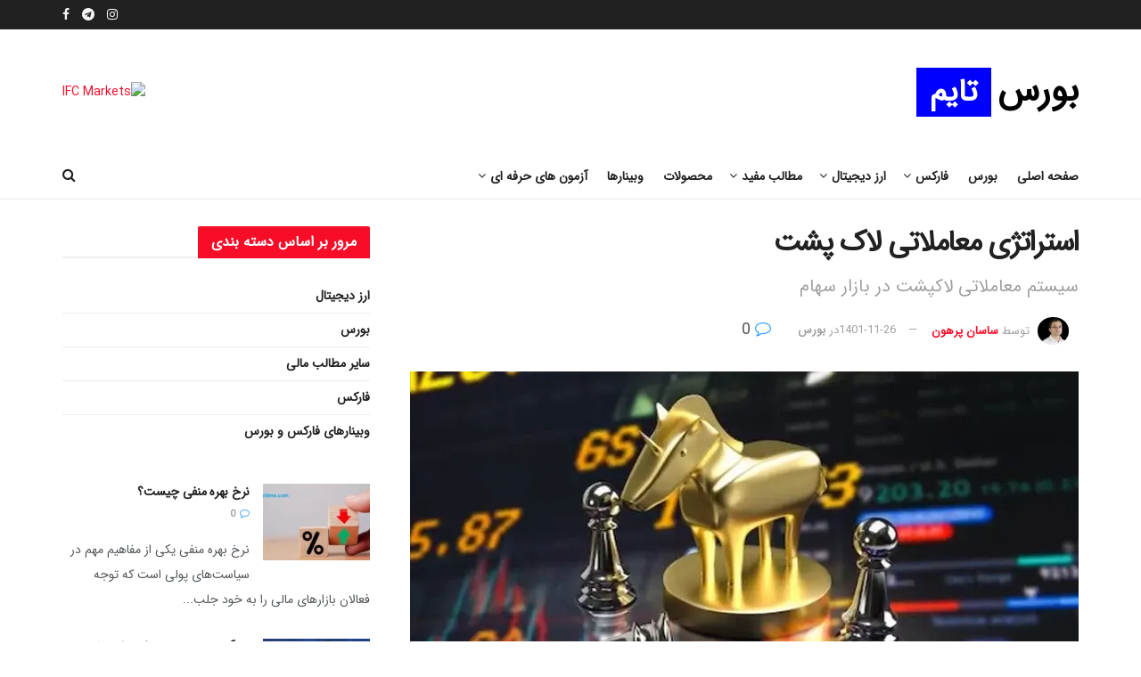

--- FILE ---
content_type: text/html; charset=UTF-8
request_url: https://boursetime.com/16830/turtle-trading-strategy/
body_size: 56548
content:
<!doctype html>
<!--[if lt IE 7]><html class="no-js lt-ie9 lt-ie8 lt-ie7" dir="rtl" lang="fa-IR"> <![endif]-->
<!--[if IE 7]><html class="no-js lt-ie9 lt-ie8" dir="rtl" lang="fa-IR"> <![endif]-->
<!--[if IE 8]><html class="no-js lt-ie9" dir="rtl" lang="fa-IR"> <![endif]-->
<!--[if IE 9]><html class="no-js lt-ie10" dir="rtl" lang="fa-IR"> <![endif]-->
<!--[if gt IE 8]><!--><html class="no-js" dir="rtl" lang="fa-IR"> <!--<![endif]--><head><script data-no-optimize="1">var litespeed_docref=sessionStorage.getItem("litespeed_docref");litespeed_docref&&(Object.defineProperty(document,"referrer",{get:function(){return litespeed_docref}}),sessionStorage.removeItem("litespeed_docref"));</script> <meta http-equiv="Content-Type" content="text/html; charset=UTF-8" /><meta name='viewport' content='width=device-width, initial-scale=1, user-scalable=yes' /><link rel="profile" href="http://gmpg.org/xfn/11" /><link rel="pingback" href="https://boursetime.com/xmlrpc.php" /><meta name='robots' content='index, follow, max-image-preview:large, max-snippet:-1, max-video-preview:-1' /><meta property="og:type" content="article"><meta property="og:title" content="استراتژی معاملاتی لاک پشت"><meta property="og:site_name" content="بورس تایم"><meta property="og:description" content="استراتژی لاک پشت از کجا شروع شد؟ در حال حاضر، استراتژی های معاملاتی مختلفی در بازارهای مالی از جمله بازار"><meta property="og:url" content="https://boursetime.com/16830/turtle-trading-strategy/"><meta property="og:locale" content="fa_IR"><meta property="og:image" content="https://boursetime.com/wp-content/uploads/2023/02/استراتژی-لاک-پشت-0.webp"><meta property="og:image:height" content="375"><meta property="og:image:width" content="750"><meta property="article:published_time" content="2023-02-15T01:32:38+03:30"><meta property="article:modified_time" content="2023-12-15T15:00:24+03:30"><meta property="article:author" content="https://boursetime.com/"><meta property="article:section" content="بورس"><meta name="twitter:card" content="summary_large_image"><meta name="twitter:title" content="استراتژی معاملاتی لاک پشت"><meta name="twitter:description" content="استراتژی لاک پشت از کجا شروع شد؟ در حال حاضر، استراتژی های معاملاتی مختلفی در بازارهای مالی از جمله بازار"><meta name="twitter:url" content="https://boursetime.com/16830/turtle-trading-strategy/"><meta name="twitter:site" content="https://boursetime.com/"><meta name="twitter:image" content="https://boursetime.com/wp-content/uploads/2023/02/استراتژی-لاک-پشت-0.webp"><meta name="twitter:image:width" content="750"><meta name="twitter:image:height" content="375"><link rel="preload" href="https://boursetime.com/wp-content/plugins/rate-my-post/public/css/fonts/ratemypost.ttf" type="font/ttf" as="font" crossorigin="anonymous"> <script type="litespeed/javascript">var jnews_ajax_url='/?ajax-request=jnews'</script> <script type="litespeed/javascript">window.jnews=window.jnews||{},window.jnews.library=window.jnews.library||{},window.jnews.library=function(){"use strict";var e=this;e.win=window,e.doc=document,e.noop=function(){},e.globalBody=e.doc.getElementsByTagName("body")[0],e.globalBody=e.globalBody?e.globalBody:e.doc,e.win.jnewsDataStorage=e.win.jnewsDataStorage||{_storage:new WeakMap,put:function(e,t,n){this._storage.has(e)||this._storage.set(e,new Map),this._storage.get(e).set(t,n)},get:function(e,t){return this._storage.get(e).get(t)},has:function(e,t){return this._storage.has(e)&&this._storage.get(e).has(t)},remove:function(e,t){var n=this._storage.get(e).delete(t);return 0===!this._storage.get(e).size&&this._storage.delete(e),n}},e.windowWidth=function(){return e.win.innerWidth||e.docEl.clientWidth||e.globalBody.clientWidth},e.windowHeight=function(){return e.win.innerHeight||e.docEl.clientHeight||e.globalBody.clientHeight},e.requestAnimationFrame=e.win.requestAnimationFrame||e.win.webkitRequestAnimationFrame||e.win.mozRequestAnimationFrame||e.win.msRequestAnimationFrame||window.oRequestAnimationFrame||function(e){return setTimeout(e,1e3/60)},e.cancelAnimationFrame=e.win.cancelAnimationFrame||e.win.webkitCancelAnimationFrame||e.win.webkitCancelRequestAnimationFrame||e.win.mozCancelAnimationFrame||e.win.msCancelRequestAnimationFrame||e.win.oCancelRequestAnimationFrame||function(e){clearTimeout(e)},e.classListSupport="classList"in document.createElement("_"),e.hasClass=e.classListSupport?function(e,t){return e.classList.contains(t)}:function(e,t){return e.className.indexOf(t)>=0},e.addClass=e.classListSupport?function(t,n){e.hasClass(t,n)||t.classList.add(n)}:function(t,n){e.hasClass(t,n)||(t.className+=" "+n)},e.removeClass=e.classListSupport?function(t,n){e.hasClass(t,n)&&t.classList.remove(n)}:function(t,n){e.hasClass(t,n)&&(t.className=t.className.replace(n,""))},e.objKeys=function(e){var t=[];for(var n in e)Object.prototype.hasOwnProperty.call(e,n)&&t.push(n);return t},e.isObjectSame=function(e,t){var n=!0;return JSON.stringify(e)!==JSON.stringify(t)&&(n=!1),n},e.extend=function(){for(var e,t,n,o=arguments[0]||{},i=1,a=arguments.length;i<a;i++)if(null!==(e=arguments[i]))for(t in e)o!==(n=e[t])&&void 0!==n&&(o[t]=n);return o},e.dataStorage=e.win.jnewsDataStorage,e.isVisible=function(e){return 0!==e.offsetWidth&&0!==e.offsetHeight||e.getBoundingClientRect().length},e.getHeight=function(e){return e.offsetHeight||e.clientHeight||e.getBoundingClientRect().height},e.getWidth=function(e){return e.offsetWidth||e.clientWidth||e.getBoundingClientRect().width},e.supportsPassive=!1;try{var t=Object.defineProperty({},"passive",{get:function(){e.supportsPassive=!0}});"createEvent"in e.doc?e.win.addEventListener("test",null,t):"fireEvent"in e.doc&&e.win.attachEvent("test",null)}catch(e){}e.passiveOption=!!e.supportsPassive&&{passive:!0},e.setStorage=function(e,t){e="jnews-"+e;var n={expired:Math.floor(((new Date).getTime()+432e5)/1e3)};t=Object.assign(n,t);localStorage.setItem(e,JSON.stringify(t))},e.getStorage=function(e){e="jnews-"+e;var t=localStorage.getItem(e);return null!==t&&0<t.length?JSON.parse(localStorage.getItem(e)):{}},e.expiredStorage=function(){var t,n="jnews-";for(var o in localStorage)o.indexOf(n)>-1&&"undefined"!==(t=e.getStorage(o.replace(n,""))).expired&&t.expired<Math.floor((new Date).getTime()/1e3)&&localStorage.removeItem(o)},e.addEvents=function(t,n,o){for(var i in n){var a=["touchstart","touchmove"].indexOf(i)>=0&&!o&&e.passiveOption;"createEvent"in e.doc?t.addEventListener(i,n[i],a):"fireEvent"in e.doc&&t.attachEvent("on"+i,n[i])}},e.removeEvents=function(t,n){for(var o in n)"createEvent"in e.doc?t.removeEventListener(o,n[o]):"fireEvent"in e.doc&&t.detachEvent("on"+o,n[o])},e.triggerEvents=function(t,n,o){var i;o=o||{detail:null};return"createEvent"in e.doc?(!(i=e.doc.createEvent("CustomEvent")||new CustomEvent(n)).initCustomEvent||i.initCustomEvent(n,!0,!1,o),void t.dispatchEvent(i)):"fireEvent"in e.doc?((i=e.doc.createEventObject()).eventType=n,void t.fireEvent("on"+i.eventType,i)):void 0},e.getParents=function(t,n){void 0===n&&(n=e.doc);for(var o=[],i=t.parentNode,a=!1;!a;)if(i){var r=i;r.querySelectorAll(n).length?a=!0:(o.push(r),i=r.parentNode)}else o=[],a=!0;return o},e.forEach=function(e,t,n){for(var o=0,i=e.length;o<i;o++)t.call(n,e[o],o)},e.getText=function(e){return e.innerText||e.textContent},e.setText=function(e,t){var n="object"==typeof t?t.innerText||t.textContent:t;e.innerText&&(e.innerText=n),e.textContent&&(e.textContent=n)},e.httpBuildQuery=function(t){return e.objKeys(t).reduce(function t(n){var o=arguments.length>1&&void 0!==arguments[1]?arguments[1]:null;return function(i,a){var r=n[a];a=encodeURIComponent(a);var s=o?"".concat(o,"[").concat(a,"]"):a;return null==r||"function"==typeof r?(i.push("".concat(s,"=")),i):["number","boolean","string"].includes(typeof r)?(i.push("".concat(s,"=").concat(encodeURIComponent(r))),i):(i.push(e.objKeys(r).reduce(t(r,s),[]).join("&")),i)}}(t),[]).join("&")},e.get=function(t,n,o,i){return o="function"==typeof o?o:e.noop,e.ajax("GET",t,n,o,i)},e.post=function(t,n,o,i){return o="function"==typeof o?o:e.noop,e.ajax("POST",t,n,o,i)},e.ajax=function(t,n,o,i,a){var r=new XMLHttpRequest,s=n,c=e.httpBuildQuery(o);if(t=-1!=["GET","POST"].indexOf(t)?t:"GET",r.open(t,s+("GET"==t?"?"+c:""),!0),"POST"==t&&r.setRequestHeader("Content-type","application/x-www-form-urlencoded"),r.setRequestHeader("X-Requested-With","XMLHttpRequest"),r.onreadystatechange=function(){4===r.readyState&&200<=r.status&&300>r.status&&"function"==typeof i&&i.call(void 0,r.response)},void 0!==a&&!a){return{xhr:r,send:function(){r.send("POST"==t?c:null)}}}return r.send("POST"==t?c:null),{xhr:r}},e.scrollTo=function(t,n,o){function i(e,t,n){this.start=this.position(),this.change=e-this.start,this.currentTime=0,this.increment=20,this.duration=void 0===n?500:n,this.callback=t,this.finish=!1,this.animateScroll()}return Math.easeInOutQuad=function(e,t,n,o){return(e/=o/2)<1?n/2*e*e+t:-n/2*(--e*(e-2)-1)+t},i.prototype.stop=function(){this.finish=!0},i.prototype.move=function(t){e.doc.documentElement.scrollTop=t,e.globalBody.parentNode.scrollTop=t,e.globalBody.scrollTop=t},i.prototype.position=function(){return e.doc.documentElement.scrollTop||e.globalBody.parentNode.scrollTop||e.globalBody.scrollTop},i.prototype.animateScroll=function(){this.currentTime+=this.increment;var t=Math.easeInOutQuad(this.currentTime,this.start,this.change,this.duration);this.move(t),this.currentTime<this.duration&&!this.finish?e.requestAnimationFrame.call(e.win,this.animateScroll.bind(this)):this.callback&&"function"==typeof this.callback&&this.callback()},new i(t,n,o)},e.unwrap=function(t){var n,o=t;e.forEach(t,(function(e,t){n?n+=e:n=e})),o.replaceWith(n)},e.performance={start:function(e){performance.mark(e+"Start")},stop:function(e){performance.mark(e+"End"),performance.measure(e,e+"Start",e+"End")}},e.fps=function(){var t=0,n=0,o=0;!function(){var i=t=0,a=0,r=0,s=document.getElementById("fpsTable"),c=function(t){void 0===document.getElementsByTagName("body")[0]?e.requestAnimationFrame.call(e.win,(function(){c(t)})):document.getElementsByTagName("body")[0].appendChild(t)};null===s&&((s=document.createElement("div")).style.position="fixed",s.style.top="120px",s.style.left="10px",s.style.width="100px",s.style.height="20px",s.style.border="1px solid black",s.style.fontSize="11px",s.style.zIndex="100000",s.style.backgroundColor="white",s.id="fpsTable",c(s));var l=function(){o++,n=Date.now(),(a=(o/(r=(n-t)/1e3)).toPrecision(2))!=i&&(i=a,s.innerHTML=i+"fps"),1<r&&(t=n,o=0),e.requestAnimationFrame.call(e.win,l)};l()}()},e.instr=function(e,t){for(var n=0;n<t.length;n++)if(-1!==e.toLowerCase().indexOf(t[n].toLowerCase()))return!0},e.winLoad=function(t,n){function o(o){if("complete"===e.doc.readyState||"interactive"===e.doc.readyState)return!o||n?setTimeout(t,n||1):t(o),1}o()||e.addEvents(e.win,{load:o})},e.docReady=function(t,n){function o(o){if("complete"===e.doc.readyState||"interactive"===e.doc.readyState)return!o||n?setTimeout(t,n||1):t(o),1}o()||e.addEvents(e.doc,{DOMContentLiteSpeedLoaded:o})},e.fireOnce=function(){e.docReady((function(){e.assets=e.assets||[],e.assets.length&&(e.boot(),e.load_assets())}),50)},e.boot=function(){e.length&&e.doc.querySelectorAll("style[media]").forEach((function(e){"not all"==e.getAttribute("media")&&e.removeAttribute("media")}))},e.create_js=function(t,n){var o=e.doc.createElement("script");switch(o.setAttribute("src",t),n){case"defer":o.setAttribute("defer",!0);break;case"async":o.setAttribute("async",!0);break;case"deferasync":o.setAttribute("defer",!0),o.setAttribute("async",!0)}e.globalBody.appendChild(o)},e.load_assets=function(){"object"==typeof e.assets&&e.forEach(e.assets.slice(0),(function(t,n){var o="";t.defer&&(o+="defer"),t.async&&(o+="async"),e.create_js(t.url,o);var i=e.assets.indexOf(t);i>-1&&e.assets.splice(i,1)})),e.assets=jnewsoption.au_scripts=window.jnewsads=[]},e.setCookie=function(e,t,n){var o="";if(n){var i=new Date;i.setTime(i.getTime()+24*n*60*60*1e3),o="; expires="+i.toUTCString()}document.cookie=e+"="+(t||"")+o+"; path=/"},e.getCookie=function(e){for(var t=e+"=",n=document.cookie.split(";"),o=0;o<n.length;o++){for(var i=n[o];" "==i.charAt(0);)i=i.substring(1,i.length);if(0==i.indexOf(t))return i.substring(t.length,i.length)}return null},e.eraseCookie=function(e){document.cookie=e+"=; Path=/; Expires=Thu, 01 Jan 1970 00:00:01 GMT;"},e.docReady((function(){e.globalBody=e.globalBody==e.doc?e.doc.getElementsByTagName("body")[0]:e.globalBody,e.globalBody=e.globalBody?e.globalBody:e.doc})),e.winLoad((function(){e.winLoad((function(){var t=!1;if(void 0!==window.jnewsadmin)if(void 0!==window.file_version_checker){var n=e.objKeys(window.file_version_checker);n.length?n.forEach((function(e){t||"10.0.4"===window.file_version_checker[e]||(t=!0)})):t=!0}else t=!0;t&&(window.jnewsHelper.getMessage(),window.jnewsHelper.getNotice())}),2500)}))},window.jnews.library=new window.jnews.library</script> <title>استراتژی معاملاتی لاک پشت - بورس تایم</title><meta name="description" content="استراتژی لاک پشت، یک سیستم معاملاتی دقیق است که برای بازارهای دارای روند طراحی شده است. لاکپشت یک استراتژی معاملاتی بلندمدت است." /><link rel="canonical" href="https://boursetime.com/16830/turtle-trading-strategy/" /><meta property="og:locale" content="fa_IR" /><meta property="og:type" content="article" /><meta property="og:title" content="استراتژی معاملاتی لاک پشت - بورس تایم" /><meta property="og:description" content="استراتژی لاک پشت، یک سیستم معاملاتی دقیق است که برای بازارهای دارای روند طراحی شده است. لاکپشت یک استراتژی معاملاتی بلندمدت است." /><meta property="og:url" content="https://boursetime.com/16830/turtle-trading-strategy/" /><meta property="og:site_name" content="بورس تایم" /><meta property="article:published_time" content="2023-02-14T22:02:38+00:00" /><meta property="article:modified_time" content="2023-12-15T11:30:24+00:00" /><meta property="og:image" content="https://boursetime.com/wp-content/uploads/2023/02/استراتژی-لاک-پشت-0.webp" /><meta property="og:image:width" content="750" /><meta property="og:image:height" content="375" /><meta property="og:image:type" content="image/webp" /><meta name="author" content="ساسان پرهون" /><meta name="twitter:card" content="summary_large_image" /><meta name="twitter:label1" content="نوشته‌شده بدست" /><meta name="twitter:data1" content="ساسان پرهون" /><meta name="twitter:label2" content="زمان تقریبی برای خواندن" /><meta name="twitter:data2" content="22 دقیقه" /> <script type="application/ld+json" class="yoast-schema-graph">{"@context":"https://schema.org","@graph":[{"@type":"Article","@id":"https://boursetime.com/16830/turtle-trading-strategy/#article","isPartOf":{"@id":"https://boursetime.com/16830/turtle-trading-strategy/"},"author":{"name":"ساسان پرهون","@id":"https://boursetime.com/#/schema/person/64c99d3e781ae5c419bedb0bc3059539"},"headline":"استراتژی معاملاتی لاک پشت","datePublished":"2023-02-14T22:02:38+00:00","dateModified":"2023-12-15T11:30:24+00:00","mainEntityOfPage":{"@id":"https://boursetime.com/16830/turtle-trading-strategy/"},"wordCount":58,"commentCount":0,"publisher":{"@id":"https://boursetime.com/#organization"},"image":{"@id":"https://boursetime.com/16830/turtle-trading-strategy/#primaryimage"},"thumbnailUrl":"https://boursetime.com/wp-content/uploads/2023/02/استراتژی-لاک-پشت-0.webp","articleSection":["بورس"],"inLanguage":"fa-IR","potentialAction":[{"@type":"CommentAction","name":"Comment","target":["https://boursetime.com/16830/turtle-trading-strategy/#respond"]}]},{"@type":"WebPage","@id":"https://boursetime.com/16830/turtle-trading-strategy/","url":"https://boursetime.com/16830/turtle-trading-strategy/","name":"استراتژی معاملاتی لاک پشت - بورس تایم","isPartOf":{"@id":"https://boursetime.com/#website"},"primaryImageOfPage":{"@id":"https://boursetime.com/16830/turtle-trading-strategy/#primaryimage"},"image":{"@id":"https://boursetime.com/16830/turtle-trading-strategy/#primaryimage"},"thumbnailUrl":"https://boursetime.com/wp-content/uploads/2023/02/استراتژی-لاک-پشت-0.webp","datePublished":"2023-02-14T22:02:38+00:00","dateModified":"2023-12-15T11:30:24+00:00","description":"استراتژی لاک پشت، یک سیستم معاملاتی دقیق است که برای بازارهای دارای روند طراحی شده است. لاکپشت یک استراتژی معاملاتی بلندمدت است.","breadcrumb":{"@id":"https://boursetime.com/16830/turtle-trading-strategy/#breadcrumb"},"inLanguage":"fa-IR","potentialAction":[{"@type":"ReadAction","target":["https://boursetime.com/16830/turtle-trading-strategy/"]}]},{"@type":"ImageObject","inLanguage":"fa-IR","@id":"https://boursetime.com/16830/turtle-trading-strategy/#primaryimage","url":"https://boursetime.com/wp-content/uploads/2023/02/استراتژی-لاک-پشت-0.webp","contentUrl":"https://boursetime.com/wp-content/uploads/2023/02/استراتژی-لاک-پشت-0.webp","width":750,"height":375,"caption":"سیستم معاملاتی لاک پشت"},{"@type":"BreadcrumbList","@id":"https://boursetime.com/16830/turtle-trading-strategy/#breadcrumb","itemListElement":[{"@type":"ListItem","position":1,"name":"خانه","item":"https://boursetime.com/"},{"@type":"ListItem","position":2,"name":"استراتژی معاملاتی لاک پشت"}]},{"@type":"WebSite","@id":"https://boursetime.com/#website","url":"https://boursetime.com/","name":"بورس تایم","description":"آموزش سرمایه‌ گذاری در فارکس ? بورس، ارز دیجیتال (بیت کوین) و کسب درآمد دلاری ?همچنین آموزش تحلیل تکنیکال و بنیادی در معلاملات آنلاین با مقالات، کتاب ها، ویدیوها و وبینار","publisher":{"@id":"https://boursetime.com/#organization"},"potentialAction":[{"@type":"SearchAction","target":{"@type":"EntryPoint","urlTemplate":"https://boursetime.com/?s={search_term_string}"},"query-input":{"@type":"PropertyValueSpecification","valueRequired":true,"valueName":"search_term_string"}}],"inLanguage":"fa-IR"},{"@type":"Organization","@id":"https://boursetime.com/#organization","name":"بورس تایم دات کام","url":"https://boursetime.com/","logo":{"@type":"ImageObject","inLanguage":"fa-IR","@id":"https://boursetime.com/#/schema/logo/image/","url":"http://boursetime.com/wp-content/uploads/2020/09/cropped-android-chrome-512x512-2.png","contentUrl":"http://boursetime.com/wp-content/uploads/2020/09/cropped-android-chrome-512x512-2.png","width":512,"height":512,"caption":"بورس تایم دات کام"},"image":{"@id":"https://boursetime.com/#/schema/logo/image/"}},{"@type":"Person","@id":"https://boursetime.com/#/schema/person/64c99d3e781ae5c419bedb0bc3059539","name":"ساسان پرهون","image":{"@type":"ImageObject","inLanguage":"fa-IR","@id":"https://boursetime.com/#/schema/person/image/","url":"https://boursetime.com/wp-content/litespeed/avatar/b61c2c624ff35072c8bbbdedcc230a24.jpg?ver=1768994430","contentUrl":"https://boursetime.com/wp-content/litespeed/avatar/b61c2c624ff35072c8bbbdedcc230a24.jpg?ver=1768994430","caption":"ساسان پرهون"},"description":"کارشناسی حسابداری- دارای گواهینامه های حرفه ای سازمان بورس- پنج سال سابقه فعالیت در کارگزاری بورس با سمت معامله گر کالا و اوراق بهادار","sameAs":["https://boursetime.com/","parhun"]}]}</script> <link rel='dns-prefetch' href='//static.addtoany.com' /><link rel="alternate" type="application/rss+xml" title="بورس تایم &raquo; خوراک" href="https://boursetime.com/feed/" /><link rel="alternate" type="application/rss+xml" title="بورس تایم &raquo; خوراک دیدگاه‌ها" href="https://boursetime.com/comments/feed/" /><link rel="alternate" type="application/rss+xml" title="بورس تایم &raquo; استراتژی معاملاتی لاک پشت خوراک دیدگاه‌ها" href="https://boursetime.com/16830/turtle-trading-strategy/feed/" /><link rel="alternate" title="oEmbed (JSON)" type="application/json+oembed" href="https://boursetime.com/wp-json/oembed/1.0/embed?url=https%3A%2F%2Fboursetime.com%2F16830%2Fturtle-trading-strategy%2F" /><link rel="alternate" title="oEmbed (XML)" type="text/xml+oembed" href="https://boursetime.com/wp-json/oembed/1.0/embed?url=https%3A%2F%2Fboursetime.com%2F16830%2Fturtle-trading-strategy%2F&#038;format=xml" />
 <script src="//www.googletagmanager.com/gtag/js?id=G-6KVB5CTM98"  data-cfasync="false" data-wpfc-render="false" type="text/javascript" async></script> <script data-cfasync="false" data-wpfc-render="false" type="text/javascript">var mi_version = '9.10.1';
				var mi_track_user = true;
				var mi_no_track_reason = '';
								var MonsterInsightsDefaultLocations = {"page_location":"https:\/\/boursetime.com\/16830\/turtle-trading-strategy\/"};
								if ( typeof MonsterInsightsPrivacyGuardFilter === 'function' ) {
					var MonsterInsightsLocations = (typeof MonsterInsightsExcludeQuery === 'object') ? MonsterInsightsPrivacyGuardFilter( MonsterInsightsExcludeQuery ) : MonsterInsightsPrivacyGuardFilter( MonsterInsightsDefaultLocations );
				} else {
					var MonsterInsightsLocations = (typeof MonsterInsightsExcludeQuery === 'object') ? MonsterInsightsExcludeQuery : MonsterInsightsDefaultLocations;
				}

								var disableStrs = [
										'ga-disable-G-6KVB5CTM98',
									];

				/* Function to detect opted out users */
				function __gtagTrackerIsOptedOut() {
					for (var index = 0; index < disableStrs.length; index++) {
						if (document.cookie.indexOf(disableStrs[index] + '=true') > -1) {
							return true;
						}
					}

					return false;
				}

				/* Disable tracking if the opt-out cookie exists. */
				if (__gtagTrackerIsOptedOut()) {
					for (var index = 0; index < disableStrs.length; index++) {
						window[disableStrs[index]] = true;
					}
				}

				/* Opt-out function */
				function __gtagTrackerOptout() {
					for (var index = 0; index < disableStrs.length; index++) {
						document.cookie = disableStrs[index] + '=true; expires=Thu, 31 Dec 2099 23:59:59 UTC; path=/';
						window[disableStrs[index]] = true;
					}
				}

				if ('undefined' === typeof gaOptout) {
					function gaOptout() {
						__gtagTrackerOptout();
					}
				}
								window.dataLayer = window.dataLayer || [];

				window.MonsterInsightsDualTracker = {
					helpers: {},
					trackers: {},
				};
				if (mi_track_user) {
					function __gtagDataLayer() {
						dataLayer.push(arguments);
					}

					function __gtagTracker(type, name, parameters) {
						if (!parameters) {
							parameters = {};
						}

						if (parameters.send_to) {
							__gtagDataLayer.apply(null, arguments);
							return;
						}

						if (type === 'event') {
														parameters.send_to = monsterinsights_frontend.v4_id;
							var hookName = name;
							if (typeof parameters['event_category'] !== 'undefined') {
								hookName = parameters['event_category'] + ':' + name;
							}

							if (typeof MonsterInsightsDualTracker.trackers[hookName] !== 'undefined') {
								MonsterInsightsDualTracker.trackers[hookName](parameters);
							} else {
								__gtagDataLayer('event', name, parameters);
							}
							
						} else {
							__gtagDataLayer.apply(null, arguments);
						}
					}

					__gtagTracker('js', new Date());
					__gtagTracker('set', {
						'developer_id.dZGIzZG': true,
											});
					if ( MonsterInsightsLocations.page_location ) {
						__gtagTracker('set', MonsterInsightsLocations);
					}
										__gtagTracker('config', 'G-6KVB5CTM98', {"forceSSL":"true","link_attribution":"true"} );
										window.gtag = __gtagTracker;										(function () {
						/* https://developers.google.com/analytics/devguides/collection/analyticsjs/ */
						/* ga and __gaTracker compatibility shim. */
						var noopfn = function () {
							return null;
						};
						var newtracker = function () {
							return new Tracker();
						};
						var Tracker = function () {
							return null;
						};
						var p = Tracker.prototype;
						p.get = noopfn;
						p.set = noopfn;
						p.send = function () {
							var args = Array.prototype.slice.call(arguments);
							args.unshift('send');
							__gaTracker.apply(null, args);
						};
						var __gaTracker = function () {
							var len = arguments.length;
							if (len === 0) {
								return;
							}
							var f = arguments[len - 1];
							if (typeof f !== 'object' || f === null || typeof f.hitCallback !== 'function') {
								if ('send' === arguments[0]) {
									var hitConverted, hitObject = false, action;
									if ('event' === arguments[1]) {
										if ('undefined' !== typeof arguments[3]) {
											hitObject = {
												'eventAction': arguments[3],
												'eventCategory': arguments[2],
												'eventLabel': arguments[4],
												'value': arguments[5] ? arguments[5] : 1,
											}
										}
									}
									if ('pageview' === arguments[1]) {
										if ('undefined' !== typeof arguments[2]) {
											hitObject = {
												'eventAction': 'page_view',
												'page_path': arguments[2],
											}
										}
									}
									if (typeof arguments[2] === 'object') {
										hitObject = arguments[2];
									}
									if (typeof arguments[5] === 'object') {
										Object.assign(hitObject, arguments[5]);
									}
									if ('undefined' !== typeof arguments[1].hitType) {
										hitObject = arguments[1];
										if ('pageview' === hitObject.hitType) {
											hitObject.eventAction = 'page_view';
										}
									}
									if (hitObject) {
										action = 'timing' === arguments[1].hitType ? 'timing_complete' : hitObject.eventAction;
										hitConverted = mapArgs(hitObject);
										__gtagTracker('event', action, hitConverted);
									}
								}
								return;
							}

							function mapArgs(args) {
								var arg, hit = {};
								var gaMap = {
									'eventCategory': 'event_category',
									'eventAction': 'event_action',
									'eventLabel': 'event_label',
									'eventValue': 'event_value',
									'nonInteraction': 'non_interaction',
									'timingCategory': 'event_category',
									'timingVar': 'name',
									'timingValue': 'value',
									'timingLabel': 'event_label',
									'page': 'page_path',
									'location': 'page_location',
									'title': 'page_title',
									'referrer' : 'page_referrer',
								};
								for (arg in args) {
																		if (!(!args.hasOwnProperty(arg) || !gaMap.hasOwnProperty(arg))) {
										hit[gaMap[arg]] = args[arg];
									} else {
										hit[arg] = args[arg];
									}
								}
								return hit;
							}

							try {
								f.hitCallback();
							} catch (ex) {
							}
						};
						__gaTracker.create = newtracker;
						__gaTracker.getByName = newtracker;
						__gaTracker.getAll = function () {
							return [];
						};
						__gaTracker.remove = noopfn;
						__gaTracker.loaded = true;
						window['__gaTracker'] = __gaTracker;
					})();
									} else {
										console.log("");
					(function () {
						function __gtagTracker() {
							return null;
						}

						window['__gtagTracker'] = __gtagTracker;
						window['gtag'] = __gtagTracker;
					})();
									}</script> <style id='wp-img-auto-sizes-contain-inline-css' type='text/css'>img:is([sizes=auto i],[sizes^="auto," i]){contain-intrinsic-size:3000px 1500px}
/*# sourceURL=wp-img-auto-sizes-contain-inline-css */</style><link data-optimized="2" rel="stylesheet" href="https://boursetime.com/wp-content/litespeed/ucss/d5011e3daf02d99826bd7e806f2c05ac.css?ver=46ecb" /><style id='global-styles-inline-css' type='text/css'>:root{--wp--preset--aspect-ratio--square: 1;--wp--preset--aspect-ratio--4-3: 4/3;--wp--preset--aspect-ratio--3-4: 3/4;--wp--preset--aspect-ratio--3-2: 3/2;--wp--preset--aspect-ratio--2-3: 2/3;--wp--preset--aspect-ratio--16-9: 16/9;--wp--preset--aspect-ratio--9-16: 9/16;--wp--preset--color--black: #000000;--wp--preset--color--cyan-bluish-gray: #abb8c3;--wp--preset--color--white: #ffffff;--wp--preset--color--pale-pink: #f78da7;--wp--preset--color--vivid-red: #cf2e2e;--wp--preset--color--luminous-vivid-orange: #ff6900;--wp--preset--color--luminous-vivid-amber: #fcb900;--wp--preset--color--light-green-cyan: #7bdcb5;--wp--preset--color--vivid-green-cyan: #00d084;--wp--preset--color--pale-cyan-blue: #8ed1fc;--wp--preset--color--vivid-cyan-blue: #0693e3;--wp--preset--color--vivid-purple: #9b51e0;--wp--preset--gradient--vivid-cyan-blue-to-vivid-purple: linear-gradient(135deg,rgb(6,147,227) 0%,rgb(155,81,224) 100%);--wp--preset--gradient--light-green-cyan-to-vivid-green-cyan: linear-gradient(135deg,rgb(122,220,180) 0%,rgb(0,208,130) 100%);--wp--preset--gradient--luminous-vivid-amber-to-luminous-vivid-orange: linear-gradient(135deg,rgb(252,185,0) 0%,rgb(255,105,0) 100%);--wp--preset--gradient--luminous-vivid-orange-to-vivid-red: linear-gradient(135deg,rgb(255,105,0) 0%,rgb(207,46,46) 100%);--wp--preset--gradient--very-light-gray-to-cyan-bluish-gray: linear-gradient(135deg,rgb(238,238,238) 0%,rgb(169,184,195) 100%);--wp--preset--gradient--cool-to-warm-spectrum: linear-gradient(135deg,rgb(74,234,220) 0%,rgb(151,120,209) 20%,rgb(207,42,186) 40%,rgb(238,44,130) 60%,rgb(251,105,98) 80%,rgb(254,248,76) 100%);--wp--preset--gradient--blush-light-purple: linear-gradient(135deg,rgb(255,206,236) 0%,rgb(152,150,240) 100%);--wp--preset--gradient--blush-bordeaux: linear-gradient(135deg,rgb(254,205,165) 0%,rgb(254,45,45) 50%,rgb(107,0,62) 100%);--wp--preset--gradient--luminous-dusk: linear-gradient(135deg,rgb(255,203,112) 0%,rgb(199,81,192) 50%,rgb(65,88,208) 100%);--wp--preset--gradient--pale-ocean: linear-gradient(135deg,rgb(255,245,203) 0%,rgb(182,227,212) 50%,rgb(51,167,181) 100%);--wp--preset--gradient--electric-grass: linear-gradient(135deg,rgb(202,248,128) 0%,rgb(113,206,126) 100%);--wp--preset--gradient--midnight: linear-gradient(135deg,rgb(2,3,129) 0%,rgb(40,116,252) 100%);--wp--preset--font-size--small: 13px;--wp--preset--font-size--medium: 20px;--wp--preset--font-size--large: 36px;--wp--preset--font-size--x-large: 42px;--wp--preset--spacing--20: 0.44rem;--wp--preset--spacing--30: 0.67rem;--wp--preset--spacing--40: 1rem;--wp--preset--spacing--50: 1.5rem;--wp--preset--spacing--60: 2.25rem;--wp--preset--spacing--70: 3.38rem;--wp--preset--spacing--80: 5.06rem;--wp--preset--shadow--natural: 6px 6px 9px rgba(0, 0, 0, 0.2);--wp--preset--shadow--deep: 12px 12px 50px rgba(0, 0, 0, 0.4);--wp--preset--shadow--sharp: 6px 6px 0px rgba(0, 0, 0, 0.2);--wp--preset--shadow--outlined: 6px 6px 0px -3px rgb(255, 255, 255), 6px 6px rgb(0, 0, 0);--wp--preset--shadow--crisp: 6px 6px 0px rgb(0, 0, 0);}:where(.is-layout-flex){gap: 0.5em;}:where(.is-layout-grid){gap: 0.5em;}body .is-layout-flex{display: flex;}.is-layout-flex{flex-wrap: wrap;align-items: center;}.is-layout-flex > :is(*, div){margin: 0;}body .is-layout-grid{display: grid;}.is-layout-grid > :is(*, div){margin: 0;}:where(.wp-block-columns.is-layout-flex){gap: 2em;}:where(.wp-block-columns.is-layout-grid){gap: 2em;}:where(.wp-block-post-template.is-layout-flex){gap: 1.25em;}:where(.wp-block-post-template.is-layout-grid){gap: 1.25em;}.has-black-color{color: var(--wp--preset--color--black) !important;}.has-cyan-bluish-gray-color{color: var(--wp--preset--color--cyan-bluish-gray) !important;}.has-white-color{color: var(--wp--preset--color--white) !important;}.has-pale-pink-color{color: var(--wp--preset--color--pale-pink) !important;}.has-vivid-red-color{color: var(--wp--preset--color--vivid-red) !important;}.has-luminous-vivid-orange-color{color: var(--wp--preset--color--luminous-vivid-orange) !important;}.has-luminous-vivid-amber-color{color: var(--wp--preset--color--luminous-vivid-amber) !important;}.has-light-green-cyan-color{color: var(--wp--preset--color--light-green-cyan) !important;}.has-vivid-green-cyan-color{color: var(--wp--preset--color--vivid-green-cyan) !important;}.has-pale-cyan-blue-color{color: var(--wp--preset--color--pale-cyan-blue) !important;}.has-vivid-cyan-blue-color{color: var(--wp--preset--color--vivid-cyan-blue) !important;}.has-vivid-purple-color{color: var(--wp--preset--color--vivid-purple) !important;}.has-black-background-color{background-color: var(--wp--preset--color--black) !important;}.has-cyan-bluish-gray-background-color{background-color: var(--wp--preset--color--cyan-bluish-gray) !important;}.has-white-background-color{background-color: var(--wp--preset--color--white) !important;}.has-pale-pink-background-color{background-color: var(--wp--preset--color--pale-pink) !important;}.has-vivid-red-background-color{background-color: var(--wp--preset--color--vivid-red) !important;}.has-luminous-vivid-orange-background-color{background-color: var(--wp--preset--color--luminous-vivid-orange) !important;}.has-luminous-vivid-amber-background-color{background-color: var(--wp--preset--color--luminous-vivid-amber) !important;}.has-light-green-cyan-background-color{background-color: var(--wp--preset--color--light-green-cyan) !important;}.has-vivid-green-cyan-background-color{background-color: var(--wp--preset--color--vivid-green-cyan) !important;}.has-pale-cyan-blue-background-color{background-color: var(--wp--preset--color--pale-cyan-blue) !important;}.has-vivid-cyan-blue-background-color{background-color: var(--wp--preset--color--vivid-cyan-blue) !important;}.has-vivid-purple-background-color{background-color: var(--wp--preset--color--vivid-purple) !important;}.has-black-border-color{border-color: var(--wp--preset--color--black) !important;}.has-cyan-bluish-gray-border-color{border-color: var(--wp--preset--color--cyan-bluish-gray) !important;}.has-white-border-color{border-color: var(--wp--preset--color--white) !important;}.has-pale-pink-border-color{border-color: var(--wp--preset--color--pale-pink) !important;}.has-vivid-red-border-color{border-color: var(--wp--preset--color--vivid-red) !important;}.has-luminous-vivid-orange-border-color{border-color: var(--wp--preset--color--luminous-vivid-orange) !important;}.has-luminous-vivid-amber-border-color{border-color: var(--wp--preset--color--luminous-vivid-amber) !important;}.has-light-green-cyan-border-color{border-color: var(--wp--preset--color--light-green-cyan) !important;}.has-vivid-green-cyan-border-color{border-color: var(--wp--preset--color--vivid-green-cyan) !important;}.has-pale-cyan-blue-border-color{border-color: var(--wp--preset--color--pale-cyan-blue) !important;}.has-vivid-cyan-blue-border-color{border-color: var(--wp--preset--color--vivid-cyan-blue) !important;}.has-vivid-purple-border-color{border-color: var(--wp--preset--color--vivid-purple) !important;}.has-vivid-cyan-blue-to-vivid-purple-gradient-background{background: var(--wp--preset--gradient--vivid-cyan-blue-to-vivid-purple) !important;}.has-light-green-cyan-to-vivid-green-cyan-gradient-background{background: var(--wp--preset--gradient--light-green-cyan-to-vivid-green-cyan) !important;}.has-luminous-vivid-amber-to-luminous-vivid-orange-gradient-background{background: var(--wp--preset--gradient--luminous-vivid-amber-to-luminous-vivid-orange) !important;}.has-luminous-vivid-orange-to-vivid-red-gradient-background{background: var(--wp--preset--gradient--luminous-vivid-orange-to-vivid-red) !important;}.has-very-light-gray-to-cyan-bluish-gray-gradient-background{background: var(--wp--preset--gradient--very-light-gray-to-cyan-bluish-gray) !important;}.has-cool-to-warm-spectrum-gradient-background{background: var(--wp--preset--gradient--cool-to-warm-spectrum) !important;}.has-blush-light-purple-gradient-background{background: var(--wp--preset--gradient--blush-light-purple) !important;}.has-blush-bordeaux-gradient-background{background: var(--wp--preset--gradient--blush-bordeaux) !important;}.has-luminous-dusk-gradient-background{background: var(--wp--preset--gradient--luminous-dusk) !important;}.has-pale-ocean-gradient-background{background: var(--wp--preset--gradient--pale-ocean) !important;}.has-electric-grass-gradient-background{background: var(--wp--preset--gradient--electric-grass) !important;}.has-midnight-gradient-background{background: var(--wp--preset--gradient--midnight) !important;}.has-small-font-size{font-size: var(--wp--preset--font-size--small) !important;}.has-medium-font-size{font-size: var(--wp--preset--font-size--medium) !important;}.has-large-font-size{font-size: var(--wp--preset--font-size--large) !important;}.has-x-large-font-size{font-size: var(--wp--preset--font-size--x-large) !important;}
/*# sourceURL=global-styles-inline-css */</style><style id='classic-theme-styles-inline-css' type='text/css'>/*! This file is auto-generated */
.wp-block-button__link{color:#fff;background-color:#32373c;border-radius:9999px;box-shadow:none;text-decoration:none;padding:calc(.667em + 2px) calc(1.333em + 2px);font-size:1.125em}.wp-block-file__button{background:#32373c;color:#fff;text-decoration:none}
/*# sourceURL=/wp-includes/css/classic-themes.min.css */</style><style id='woocommerce-inline-inline-css' type='text/css'>.woocommerce form .form-row .required { visibility: visible; }
/*# sourceURL=woocommerce-inline-inline-css */</style> <script type="litespeed/javascript" data-src="https://boursetime.com/wp-includes/js/jquery/jquery.min.js" id="jquery-core-js"></script> <script id="twb-global-js-extra" type="litespeed/javascript">var twb={"nonce":"a04946f70a","ajax_url":"https://boursetime.com/wp-admin/admin-ajax.php","plugin_url":"https://boursetime.com/wp-content/plugins/form-maker/booster","href":"https://boursetime.com/wp-admin/admin.php?page=twb_form-maker"};var twb={"nonce":"a04946f70a","ajax_url":"https://boursetime.com/wp-admin/admin-ajax.php","plugin_url":"https://boursetime.com/wp-content/plugins/form-maker/booster","href":"https://boursetime.com/wp-admin/admin.php?page=twb_form-maker"}</script> <script type="litespeed/javascript" data-src="https://boursetime.com/wp-content/plugins/google-analytics-for-wordpress/assets/js/frontend-gtag.min.js" id="monsterinsights-frontend-script-js" data-wp-strategy="async"></script> <script data-cfasync="false" data-wpfc-render="false" type="text/javascript" id='monsterinsights-frontend-script-js-extra'>/*  */
var monsterinsights_frontend = {"js_events_tracking":"true","download_extensions":"doc,pdf,ppt,zip,xls,docx,pptx,xlsx","inbound_paths":"[{\"path\":\"\\\/go\\\/\",\"label\":\"affiliate\"},{\"path\":\"\\\/recommend\\\/\",\"label\":\"affiliate\"}]","home_url":"https:\/\/boursetime.com","hash_tracking":"false","v4_id":"G-6KVB5CTM98"};/*  */</script> <script id="addtoany-core-js-before" type="litespeed/javascript">window.a2a_config=window.a2a_config||{};a2a_config.callbacks=[];a2a_config.overlays=[];a2a_config.templates={};a2a_localize={Share:"Share",Save:"Save",Subscribe:"Subscribe",Email:"Email",Bookmark:"Bookmark",ShowAll:"Show all",ShowLess:"Show less",FindServices:"Find service(s)",FindAnyServiceToAddTo:"Instantly find any service to add to",PoweredBy:"Powered by",ShareViaEmail:"Share via email",SubscribeViaEmail:"Subscribe via email",BookmarkInYourBrowser:"Bookmark in your browser",BookmarkInstructions:"Press Ctrl+D or \u2318+D to bookmark this page",AddToYourFavorites:"Add to your favorites",SendFromWebOrProgram:"Send from any email address or email program",EmailProgram:"Email program",More:"More&#8230;",ThanksForSharing:"Thanks for sharing!",ThanksForFollowing:"Thanks for following!"}</script> <script type="text/javascript" defer src="https://static.addtoany.com/menu/page.js" id="addtoany-core-js"></script> <script id="wc-add-to-cart-js-extra" type="litespeed/javascript">var wc_add_to_cart_params={"ajax_url":"/wp-admin/admin-ajax.php","wc_ajax_url":"/?wc-ajax=%%endpoint%%","i18n_view_cart":"\u0645\u0634\u0627\u0647\u062f\u0647 \u0633\u0628\u062f \u062e\u0631\u06cc\u062f","cart_url":"https://boursetime.com/cart/","is_cart":"","cart_redirect_after_add":"no"}</script> <script id="woocommerce-js-extra" type="litespeed/javascript">var woocommerce_params={"ajax_url":"/wp-admin/admin-ajax.php","wc_ajax_url":"/?wc-ajax=%%endpoint%%","i18n_password_show":"\u0646\u0645\u0627\u06cc\u0634 \u0631\u0645\u0632\u0639\u0628\u0648\u0631","i18n_password_hide":"Hide password"}</script> <script></script><link rel="https://api.w.org/" href="https://boursetime.com/wp-json/" /><link rel="alternate" title="JSON" type="application/json" href="https://boursetime.com/wp-json/wp/v2/posts/16830" /><link rel="EditURI" type="application/rsd+xml" title="RSD" href="https://boursetime.com/xmlrpc.php?rsd" /><meta name="generator" content="WordPress 6.9" /><meta name="generator" content="WooCommerce 10.4.3" /><link rel='shortlink' href='https://boursetime.com/?p=16830' /> <script type="litespeed/javascript">(function(c,l,a,r,i,t,y){c[a]=c[a]||function(){(c[a].q=c[a].q||[]).push(arguments)};t=l.createElement(r);t.async=1;t.src="https://www.clarity.ms/tag/"+i+"?ref=wordpress";y=l.getElementsByTagName(r)[0];y.parentNode.insertBefore(t,y)})(window,document,"clarity","script","52l2c7u1hx")</script> <noscript><style>.woocommerce-product-gallery{ opacity: 1 !important; }</style></noscript><meta name="generator" content="Powered by WPBakery Page Builder - drag and drop page builder for WordPress."/> <script type='application/ld+json'>{"@context":"http:\/\/schema.org","@type":"Organization","@id":"https:\/\/boursetime.com\/#organization","url":"https:\/\/boursetime.com\/","name":"","logo":{"@type":"ImageObject","url":""},"sameAs":["https:\/\/www.instagram.com\/bourse.time\/","https:\/\/t.me\/joinchat\/AAAAAFENzo_nPkwBpzNRLw","https:\/\/facebook.com"]}</script> <script type='application/ld+json'>{"@context":"http:\/\/schema.org","@type":"WebSite","@id":"https:\/\/boursetime.com\/#website","url":"https:\/\/boursetime.com\/","name":"","potentialAction":{"@type":"SearchAction","target":"https:\/\/boursetime.com\/?s={search_term_string}","query-input":"required name=search_term_string"}}</script> <link rel="icon" href="https://boursetime.com/wp-content/uploads/2020/09/cropped-android-chrome-512x512-2-32x32.png" sizes="32x32" /><link rel="icon" href="https://boursetime.com/wp-content/uploads/2020/09/cropped-android-chrome-512x512-2-192x192.png" sizes="192x192" /><link rel="apple-touch-icon" href="https://boursetime.com/wp-content/uploads/2020/09/cropped-android-chrome-512x512-2-180x180.png" /><meta name="msapplication-TileImage" content="https://boursetime.com/wp-content/uploads/2020/09/cropped-android-chrome-512x512-2-270x270.png" /> <script type="litespeed/javascript">(function(s,e,n,d,er){s.Sender=er;s[er]=s[er]||function(){(s[er].q=s[er].q||[]).push(arguments)},s[er].l=1*new Date();var a=e.createElement(n),m=e.getElementsByTagName(n)[0];a.async=1;a.src=d;m.parentNode.insertBefore(a,m)})(window,document,'script','https://cdn.sender.net/accounts_resources/universal.js','sender');sender('e4d31a93172729')</script><style id="jeg_dynamic_css" type="text/css" data-type="jeg_custom-css">@font-face { font-family: 'IRANSansWeb'; src: url('https://boursetime.com/wp-content/uploads/2020/09/IRANSansWeb.eot#iefix') format('embedded-opentype'),url('https://boursetime.com/wp-content/uploads/2020/09/IRANSansWeb.woff') format('woff'),url('https://boursetime.com/wp-content/uploads/2020/09/IRANSansWeb.ttf') format('truetype'),url('https://boursetime.com/wp-content/uploads/2020/09/IRANSansWeb.svg') format('svg') ; font-weight: 400; font-style: normal; } .jeg_topbar .jeg_nav_row, .jeg_topbar .jeg_search_no_expand .jeg_search_input { line-height : 33px; } .jeg_topbar .jeg_nav_row, .jeg_topbar .jeg_nav_icon { height : 33px; } .jeg_topbar .jeg_logo_img { max-height : 33px; } .jeg_header .jeg_bottombar, .jeg_header .jeg_bottombar.jeg_navbar_dark, .jeg_bottombar.jeg_navbar_boxed .jeg_nav_row, .jeg_bottombar.jeg_navbar_dark.jeg_navbar_boxed .jeg_nav_row { border-top-width : 0px; } .jeg_header .socials_widget > a > i.fa:before { color : #f5f5f5; } .jeg_header .socials_widget.nobg > a > i > span.jeg-icon svg { fill : #f5f5f5; } .jeg_header .socials_widget.nobg > a > span.jeg-icon svg { fill : #f5f5f5; } .jeg_header .socials_widget > a > span.jeg-icon svg { fill : #f5f5f5; } .jeg_header .socials_widget > a > i > span.jeg-icon svg { fill : #f5f5f5; } .jeg_nav_item.jeg_logo .site-title a { font-family: IRANSansWeb,Helvetica,Arial,sans-serif;font-size: 3px;  } .jeg_footer_5 .jeg_footer_content .jeg_footer_social .socials_widget a,.jeg_footer_5.dark .jeg_footer_content .jeg_footer_social .socials_widget a,.jeg_footer_sidecontent .jeg_footer_primary .col-md-3 .jeg_footer_title { color : #a8a8a5; } body,input,textarea,select,.chosen-container-single .chosen-single,.btn,.button { font-family: IRANSansWeb,Helvetica,Arial,sans-serif; } .jeg_header, .jeg_mobile_wrapper { font-family: IRANSansWeb,Helvetica,Arial,sans-serif; } .jeg_main_menu > li > a { font-family: IRANSansWeb,Helvetica,Arial,sans-serif; } h3.jeg_block_title, .jeg_footer .jeg_footer_heading h3, .jeg_footer .widget h2, .jeg_tabpost_nav li { font-family: IRANSansWeb,Helvetica,Arial,sans-serif; } .jeg_post_title, .entry-header .jeg_post_title, .jeg_single_tpl_2 .entry-header .jeg_post_title, .jeg_single_tpl_3 .entry-header .jeg_post_title, .jeg_single_tpl_6 .entry-header .jeg_post_title, .jeg_content .jeg_custom_title_wrapper .jeg_post_title { font-family: IRANSansWeb,Helvetica,Arial,sans-serif; } .jeg_post_excerpt p, .content-inner p { font-family: IRANSansWeb,Helvetica,Arial,sans-serif;line-height: 2;  }</style><style type="text/css">.no_thumbnail .jeg_thumb,
					.thumbnail-container.no_thumbnail {
					    display: none !important;
					}
					.jeg_search_result .jeg_pl_xs_3.no_thumbnail .jeg_postblock_content,
					.jeg_sidefeed .jeg_pl_xs_3.no_thumbnail .jeg_postblock_content,
					.jeg_pl_sm.no_thumbnail .jeg_postblock_content {
					    margin-left: 0;
					}
					.jeg_postblock_11 .no_thumbnail .jeg_postblock_content,
					.jeg_postblock_12 .no_thumbnail .jeg_postblock_content,
					.jeg_postblock_12.jeg_col_3o3 .no_thumbnail .jeg_postblock_content  {
					    margin-top: 0;
					}
					.jeg_postblock_15 .jeg_pl_md_box.no_thumbnail .jeg_postblock_content,
					.jeg_postblock_19 .jeg_pl_md_box.no_thumbnail .jeg_postblock_content,
					.jeg_postblock_24 .jeg_pl_md_box.no_thumbnail .jeg_postblock_content,
					.jeg_sidefeed .jeg_pl_md_box .jeg_postblock_content {
					    position: relative;
					}
					.jeg_postblock_carousel_2 .no_thumbnail .jeg_post_title a,
					.jeg_postblock_carousel_2 .no_thumbnail .jeg_post_title a:hover,
					.jeg_postblock_carousel_2 .no_thumbnail .jeg_post_meta .fa {
					    color: #212121 !important;
					} 
					.jnews-dark-mode .jeg_postblock_carousel_2 .no_thumbnail .jeg_post_title a,
					.jnews-dark-mode .jeg_postblock_carousel_2 .no_thumbnail .jeg_post_title a:hover,
					.jnews-dark-mode .jeg_postblock_carousel_2 .no_thumbnail .jeg_post_meta .fa {
					    color: #fff !important;
					}</style><style type="text/css" id="wp-custom-css">.jeg_commentlist_container a:active, .jeg_commentlist_container a:visited{
	color: #f70d28;
}

.ads-wrapper{
	z-index: 1000;
}

:root{
	font-family: "IRANSansWeb";
}

.entry-header h1.jeg_post_title{
	font-size: 2.3em;
}

/*div#jeg_off_canvas.normal .jeg_mobile_wrapper[title] {
	direction: ltr;
	right: 0;
}*/

.nav_wrap{
	direction: rtl;
}

.jeg_menu_close{
	left: 15px;
	right: 95%;
}

.jeg_carousel_post.owl-carousel{
	margin-top: -30px
}

.medium{
	padding-top:2px;
	font-size: 22px;
}

.big{
	padding-top:2px;
	font-size: 27px;
}

div.search-result-wrapper a.ajax{
	color:#000;
}

#cancel-comment-reply-link{
	right: 95%;
}

/*.jeg_search_form .jeg_search_button{
	right: 91%;
}*/
.jeg_search_form
.jeg_search_input{
	padding-right: 60px;
}

/*
 * sidebar sticky
*/


/*
 * woo-commerce products
*/
/* 
.products.columns-3{
	display:flex;
	flex-wrap: wrap;
	justify-content: space-between;
}

.woocommerce ul.products[class*="columns-"] li.product, .woocommerce-page ul.products[class*="columns-"] li.product{
	width: 30.75%;
} */

/*
 * product details page
 * */

/* .woocommerce #content div.product div.images, .woocommerce #content div.product div.summary, .woocommerce div.product div.images, .woocommerce div.product div.summary, .woocommerce-page #content div.product div.images, .woocommerce-page #content div.product div.summary, .woocommerce-page div.product div.images, .woocommerce-page div.product div.summary {
    float: right;
    width: 48%;
    padding-left: 20px;
}
 */

.sender-form-input,
.error-message{
	text-align: right !important;
}

.sender-form-bottom-text,
.sender-form-link{
	display: none !important;
}

.sender-form-box{
	margin-top: -50px !important;
	padding: 0 !important;
}
.sender-form-button{
	font-family: "IRANSansWeb" !important;
	background-color: #eee !important;
color: #212121 !important;
	transition: all .3s ease-out !important;
}

.sender-form-button:hover{
	background-color: #f70d28 !important;
color: #fff !important;
	
}

.jeg_block_title > span > strong {
	float: right;
	padding-left: 2px;
}

@media only screen and (max-width: 1024px){
	.jeg_footer_content 		.container{
		padding-bottom: 40px;
	}
}

a#ad {
    display: none!important;
}</style><noscript><style>.wpb_animate_when_almost_visible { opacity: 1; }</style></noscript></head><body class="rtl wp-singular post-template-default single single-post postid-16830 single-format-standard wp-embed-responsive wp-theme-jnews theme-jnews woocommerce-no-js jeg_toggle_light jeg_single_tpl_1 jnews jsc_normal wpb-js-composer js-comp-ver-8.7.2 vc_responsive"><div class="jeg_ad jeg_ad_top jnews_header_top_ads"><div class='ads-wrapper  '></div></div><div class="jeg_viewport"><div class="jeg_header_wrapper"><div class="jeg_header_instagram_wrapper"></div><div class="jeg_header normal"><div class="jeg_topbar jeg_container jeg_navbar_wrapper dark"><div class="container"><div class="jeg_nav_row"><div class="jeg_nav_col jeg_nav_left  jeg_nav_grow"><div class="item_wrap jeg_nav_alignleft"></div></div><div class="jeg_nav_col jeg_nav_center  jeg_nav_normal"><div class="item_wrap jeg_nav_aligncenter"></div></div><div class="jeg_nav_col jeg_nav_right  jeg_nav_normal"><div class="item_wrap jeg_nav_alignleft"><div
class="jeg_nav_item socials_widget jeg_social_icon_block nobg">
<a href="https://www.instagram.com/bourse.time/" target='_blank' rel='external noopener nofollow'  aria-label="Find us on اینستاگرام" class="jeg_instagram"><i class="fa fa-instagram"></i> </a><a href="https://t.me/joinchat/AAAAAFENzo_nPkwBpzNRLw" target='_blank' rel='external noopener nofollow'  aria-label="Find us on تلگرام" class="jeg_telegram"><i class="fa fa-telegram"></i> </a><a href="https://facebook.com" target='_blank' rel='external noopener nofollow'  aria-label="Find us on فیسبوک" class="jeg_facebook"><i class="fa fa-facebook"></i> </a></div></div></div></div></div></div><div class="jeg_midbar jeg_container jeg_navbar_wrapper normal"><div class="container"><div class="jeg_nav_row"><div class="jeg_nav_col jeg_nav_left jeg_nav_normal"><div class="item_wrap jeg_nav_alignleft"><div class="jeg_nav_item jeg_nav_html"><p style="color: #020202; font-size: 40px; font-weight: bold; background-color:#fff; margin-top: 69px;">
بورس
<strong style="color: #fff; background-color: #0001fc; padding: 0px 15px;font-size: 35px; margin-right: -5px;">
تایم
</strong></p></div></div></div><div class="jeg_nav_col jeg_nav_center jeg_nav_normal"><div class="item_wrap jeg_nav_aligncenter"></div></div><div class="jeg_nav_col jeg_nav_right jeg_nav_grow"><div class="item_wrap jeg_nav_alignright"><div class="jeg_nav_item jeg_ad jeg_ad_top jnews_header_ads"><div class='ads-wrapper  '><div class='ads_code'><a href="https://www.ifcmiran.asia/441158/fa/ifcm-invest-landing" target="_blank" rel="noopener"><img data-lazyloaded="1" src="[data-uri]" alt="IFC Markets" height="90px" width="728px" data-src="https://www.ifcmiran.asia/uploads/images/partnerbanners/ifcminvest_fa_728x90.jpg"/></a></div></div></div></div></div></div></div></div><div class="jeg_bottombar jeg_navbar jeg_container jeg_navbar_wrapper jeg_navbar_normal jeg_navbar_normal"><div class="container"><div class="jeg_nav_row"><div class="jeg_nav_col jeg_nav_left jeg_nav_grow"><div class="item_wrap jeg_nav_alignleft"><div class="jeg_nav_item jeg_main_menu_wrapper"><div class="jeg_mainmenu_wrap"><ul class="jeg_menu jeg_main_menu jeg_menu_style_1" data-animation="animate"><li id="menu-item-14541" class="menu-item menu-item-type-custom menu-item-object-custom menu-item-home menu-item-14541 bgnav" data-item-row="default" ><a href="https://boursetime.com/">صفحه اصلی</a></li><li id="menu-item-7" class="menu-item menu-item-type-custom menu-item-object-custom menu-item-7 bgnav" data-item-row="default" ><a href="https://boursetime.com/bourse/">بورس</a></li><li id="menu-item-8" class="menu-item menu-item-type-custom menu-item-object-custom menu-item-has-children menu-item-8 bgnav" data-item-row="default" ><a>فارکس</a><ul class="sub-menu"><li id="menu-item-13274" class="menu-item menu-item-type-post_type menu-item-object-page menu-item-13274 bgnav" data-item-row="default" ><a href="https://boursetime.com/forex-tutorial/">آموزش فارکس 2025 (کامل و به زبان ساده)</a></li><li id="menu-item-13275" class="menu-item menu-item-type-post_type menu-item-object-post menu-item-13275 bgnav" data-item-row="default" ><a href="https://boursetime.com/13267/investment-forex/">سرمایه گذاری در فارکس</a></li><li id="menu-item-15860" class="menu-item menu-item-type-post_type menu-item-object-page menu-item-15860 bgnav" data-item-row="default" ><a href="https://boursetime.com/forex-trader-tools/">ابزارهای معامله گری</a></li></ul></li><li id="menu-item-14228" class="menu-item menu-item-type-custom menu-item-object-custom menu-item-has-children menu-item-14228 bgnav" data-item-row="default" ><a>ارز دیجیتال</a><ul class="sub-menu"><li id="menu-item-13047" class="menu-item menu-item-type-post_type menu-item-object-page menu-item-13047 bgnav" data-item-row="default" ><a href="https://boursetime.com/crypto/">معرفی ارز دیجیتال</a></li><li id="menu-item-13046" class="menu-item menu-item-type-post_type menu-item-object-post menu-item-13046 bgnav" data-item-row="default" ><a href="https://boursetime.com/12991/crypto-currency-trading/">خرید و فروش ارزهای دیجیتال</a></li></ul></li><li id="menu-item-10" class="menu-item menu-item-type-custom menu-item-object-custom menu-item-has-children menu-item-10 bgnav" data-item-row="default" ><a href="https://boursetime.com/articles/">مطالب مفید</a><ul class="sub-menu"><li id="menu-item-200" class="menu-item menu-item-type-custom menu-item-object-custom menu-item-200 bgnav" data-item-row="default" ><a href="https://boursetime.com/category/bourse-blog/">بورس</a></li><li id="menu-item-201" class="menu-item menu-item-type-custom menu-item-object-custom menu-item-201 bgnav" data-item-row="default" ><a href="https://boursetime.com/category/forex-blog/">فارکس</a></li><li id="menu-item-202" class="menu-item menu-item-type-custom menu-item-object-custom menu-item-202 bgnav" data-item-row="default" ><a href="https://boursetime.com/category/crypto-blog/">ارز دیجیتال</a></li><li id="menu-item-204" class="menu-item menu-item-type-custom menu-item-object-custom menu-item-204 bgnav" data-item-row="default" ><a href="https://boursetime.com/category/others-blog/">سایر مطالب مالی</a></li></ul></li><li id="menu-item-11" class="menu-item menu-item-type-custom menu-item-object-custom menu-item-11 bgnav" data-item-row="default" ><a href="https://boursetime.com/shop/">محصولات</a></li><li id="menu-item-12" class="menu-item menu-item-type-custom menu-item-object-custom menu-item-12 bgnav" data-item-row="default" ><a href="https://boursetime.com/webinar/">وبینارها</a></li><li id="menu-item-13" class="menu-item menu-item-type-custom menu-item-object-custom menu-item-has-children menu-item-13 bgnav" data-item-row="default" ><a>آزمون های حرفه ای</a><ul class="sub-menu"><li id="menu-item-205" class="menu-item menu-item-type-custom menu-item-object-custom menu-item-205 bgnav" data-item-row="default" ><a href="https://boursetime.com/exam1/">آزمون های داخلی</a></li><li id="menu-item-206" class="menu-item menu-item-type-custom menu-item-object-custom menu-item-206 bgnav" data-item-row="default" ><a href="https://boursetime.com/exam2/">آزمون های بین المللی</a></li></ul></li></ul></div></div></div></div><div class="jeg_nav_col jeg_nav_center jeg_nav_normal"><div class="item_wrap jeg_nav_aligncenter"></div></div><div class="jeg_nav_col jeg_nav_right jeg_nav_normal"><div class="item_wrap jeg_nav_alignright"><div class="jeg_nav_item jeg_search_wrapper search_icon jeg_search_popup_expand">
<a href="#" class="jeg_search_toggle" aria-label="Search Button"><i class="fa fa-search"></i></a><form action="https://boursetime.com/" method="get" class="jeg_search_form" target="_top">
<input name="s" class="jeg_search_input" placeholder="جستجو ..." type="text" value="" autocomplete="off">
<button aria-label="Search Button" type="submit" class="jeg_search_button btn"><i class="fa fa-search"></i></button></form><div class="jeg_search_result jeg_search_hide with_result"><div class="search-result-wrapper"></div><div class="search-link search-noresult">
بدون نتیجه</div><div class="search-link search-all-button">
<i class="fa fa-search"></i> مشاهده تمام نتایج</div></div></div></div></div></div></div></div></div></div><div class="jeg_header_sticky"><div class="sticky_blankspace"></div><div class="jeg_header normal"><div class="jeg_container"><div data-mode="scroll" class="jeg_stickybar jeg_navbar jeg_navbar_wrapper jeg_navbar_normal jeg_navbar_normal"><div class="container"><div class="jeg_nav_row"><div class="jeg_nav_col jeg_nav_left jeg_nav_grow"><div class="item_wrap jeg_nav_alignleft"><div class="jeg_nav_item jeg_main_menu_wrapper"><div class="jeg_mainmenu_wrap"><ul class="jeg_menu jeg_main_menu jeg_menu_style_1" data-animation="animate"><li id="menu-item-14541" class="menu-item menu-item-type-custom menu-item-object-custom menu-item-home menu-item-14541 bgnav" data-item-row="default" ><a href="https://boursetime.com/">صفحه اصلی</a></li><li id="menu-item-7" class="menu-item menu-item-type-custom menu-item-object-custom menu-item-7 bgnav" data-item-row="default" ><a href="https://boursetime.com/bourse/">بورس</a></li><li id="menu-item-8" class="menu-item menu-item-type-custom menu-item-object-custom menu-item-has-children menu-item-8 bgnav" data-item-row="default" ><a>فارکس</a><ul class="sub-menu"><li id="menu-item-13274" class="menu-item menu-item-type-post_type menu-item-object-page menu-item-13274 bgnav" data-item-row="default" ><a href="https://boursetime.com/forex-tutorial/">آموزش فارکس 2025 (کامل و به زبان ساده)</a></li><li id="menu-item-13275" class="menu-item menu-item-type-post_type menu-item-object-post menu-item-13275 bgnav" data-item-row="default" ><a href="https://boursetime.com/13267/investment-forex/">سرمایه گذاری در فارکس</a></li><li id="menu-item-15860" class="menu-item menu-item-type-post_type menu-item-object-page menu-item-15860 bgnav" data-item-row="default" ><a href="https://boursetime.com/forex-trader-tools/">ابزارهای معامله گری</a></li></ul></li><li id="menu-item-14228" class="menu-item menu-item-type-custom menu-item-object-custom menu-item-has-children menu-item-14228 bgnav" data-item-row="default" ><a>ارز دیجیتال</a><ul class="sub-menu"><li id="menu-item-13047" class="menu-item menu-item-type-post_type menu-item-object-page menu-item-13047 bgnav" data-item-row="default" ><a href="https://boursetime.com/crypto/">معرفی ارز دیجیتال</a></li><li id="menu-item-13046" class="menu-item menu-item-type-post_type menu-item-object-post menu-item-13046 bgnav" data-item-row="default" ><a href="https://boursetime.com/12991/crypto-currency-trading/">خرید و فروش ارزهای دیجیتال</a></li></ul></li><li id="menu-item-10" class="menu-item menu-item-type-custom menu-item-object-custom menu-item-has-children menu-item-10 bgnav" data-item-row="default" ><a href="https://boursetime.com/articles/">مطالب مفید</a><ul class="sub-menu"><li id="menu-item-200" class="menu-item menu-item-type-custom menu-item-object-custom menu-item-200 bgnav" data-item-row="default" ><a href="https://boursetime.com/category/bourse-blog/">بورس</a></li><li id="menu-item-201" class="menu-item menu-item-type-custom menu-item-object-custom menu-item-201 bgnav" data-item-row="default" ><a href="https://boursetime.com/category/forex-blog/">فارکس</a></li><li id="menu-item-202" class="menu-item menu-item-type-custom menu-item-object-custom menu-item-202 bgnav" data-item-row="default" ><a href="https://boursetime.com/category/crypto-blog/">ارز دیجیتال</a></li><li id="menu-item-204" class="menu-item menu-item-type-custom menu-item-object-custom menu-item-204 bgnav" data-item-row="default" ><a href="https://boursetime.com/category/others-blog/">سایر مطالب مالی</a></li></ul></li><li id="menu-item-11" class="menu-item menu-item-type-custom menu-item-object-custom menu-item-11 bgnav" data-item-row="default" ><a href="https://boursetime.com/shop/">محصولات</a></li><li id="menu-item-12" class="menu-item menu-item-type-custom menu-item-object-custom menu-item-12 bgnav" data-item-row="default" ><a href="https://boursetime.com/webinar/">وبینارها</a></li><li id="menu-item-13" class="menu-item menu-item-type-custom menu-item-object-custom menu-item-has-children menu-item-13 bgnav" data-item-row="default" ><a>آزمون های حرفه ای</a><ul class="sub-menu"><li id="menu-item-205" class="menu-item menu-item-type-custom menu-item-object-custom menu-item-205 bgnav" data-item-row="default" ><a href="https://boursetime.com/exam1/">آزمون های داخلی</a></li><li id="menu-item-206" class="menu-item menu-item-type-custom menu-item-object-custom menu-item-206 bgnav" data-item-row="default" ><a href="https://boursetime.com/exam2/">آزمون های بین المللی</a></li></ul></li></ul></div></div></div></div><div class="jeg_nav_col jeg_nav_center jeg_nav_normal"><div class="item_wrap jeg_nav_aligncenter"></div></div><div class="jeg_nav_col jeg_nav_right jeg_nav_normal"><div class="item_wrap jeg_nav_alignright"><div class="jeg_nav_item jeg_search_wrapper search_icon jeg_search_popup_expand">
<a href="#" class="jeg_search_toggle" aria-label="Search Button"><i class="fa fa-search"></i></a><form action="https://boursetime.com/" method="get" class="jeg_search_form" target="_top">
<input name="s" class="jeg_search_input" placeholder="جستجو ..." type="text" value="" autocomplete="off">
<button aria-label="Search Button" type="submit" class="jeg_search_button btn"><i class="fa fa-search"></i></button></form><div class="jeg_search_result jeg_search_hide with_result"><div class="search-result-wrapper"></div><div class="search-link search-noresult">
بدون نتیجه</div><div class="search-link search-all-button">
<i class="fa fa-search"></i> مشاهده تمام نتایج</div></div></div></div></div></div></div></div></div></div></div><div class="jeg_navbar_mobile_wrapper"><div class="jeg_navbar_mobile" data-mode="scroll"><div class="jeg_mobile_bottombar jeg_mobile_midbar jeg_container dark"><div class="container"><div class="jeg_nav_row"><div class="jeg_nav_col jeg_nav_left jeg_nav_normal"><div class="item_wrap jeg_nav_alignleft"><div class="jeg_nav_item">
<a href="#" aria-label="Show Menu" class="toggle_btn jeg_mobile_toggle"><i class="fa fa-bars"></i></a></div></div></div><div class="jeg_nav_col jeg_nav_center jeg_nav_grow"><div class="item_wrap jeg_nav_aligncenter"><div class="jeg_nav_item jeg_nav_html"><p style="padding: 0 8px; color: #020202; font-size: 20px; font-weight: bold; background-color:#fff; line-height: 37px; margin-top: 35px;">
بورس
<strong style="font-size:18px;color: #fff; background-color: #0001fc; padding: 0px 10px; margin-right: 0px;">
تایم
</strong></p></div></div></div><div class="jeg_nav_col jeg_nav_right jeg_nav_normal"><div class="item_wrap jeg_nav_alignright"><div class="jeg_nav_item jeg_search_wrapper jeg_search_popup_expand">
<a href="#" aria-label="Search Button" class="jeg_search_toggle"><i class="fa fa-search"></i></a><form action="https://boursetime.com/" method="get" class="jeg_search_form" target="_top">
<input name="s" class="jeg_search_input" placeholder="جستجو ..." type="text" value="" autocomplete="off">
<button aria-label="Search Button" type="submit" class="jeg_search_button btn"><i class="fa fa-search"></i></button></form><div class="jeg_search_result jeg_search_hide with_result"><div class="search-result-wrapper"></div><div class="search-link search-noresult">
بدون نتیجه</div><div class="search-link search-all-button">
<i class="fa fa-search"></i> مشاهده تمام نتایج</div></div></div></div></div></div></div></div></div><div class="sticky_blankspace" style="height: 60px;"></div></div><div class="jeg_ad jeg_ad_top jnews_header_bottom_ads"><div class='ads-wrapper  '></div></div><div class="post-wrapper"><div class="post-wrap" ><div class="jeg_main "><div class="jeg_container"><div class="jeg_content jeg_singlepage"><div class="container"><div class="jeg_ad jeg_article jnews_article_top_ads"><div class='ads-wrapper  '></div></div><div class="row"><div class="jeg_main_content col-md-8"><div class="jeg_inner_content"><div class="entry-header"><h1 class="jeg_post_title">استراتژی معاملاتی لاک پشت</h1><h2 class="jeg_post_subtitle">سیستم معاملاتی لاکپشت در بازار سهام</h2><div class="jeg_meta_container"><div class="jeg_post_meta jeg_post_meta_1"><div class="meta_left"><div class="jeg_meta_author">
<img data-lazyloaded="1" src="[data-uri]" alt='ساسان پرهون' data-src='https://boursetime.com/wp-content/uploads/2021/12/s3-1536x1374-1.jpg'  class='avatar avatar-80 photo' height='80' width='80' decoding='async'/>					<span class="meta_text">توسط</span>
<a href="https://boursetime.com/author/parhun/">ساسان پرهون</a></div><div class="jeg_meta_date">
<a href="https://boursetime.com/16830/turtle-trading-strategy/">1401-11-26</a></div><div class="jeg_meta_category">
<span><span class="meta_text">در</span>
<a href="https://boursetime.com/category/bourse-blog/" rel="category tag">بورس</a>				</span></div></div><div class="meta_right"><div class="jeg_meta_comment"><a href="https://boursetime.com/16830/turtle-trading-strategy/#comments"><i
class="fa fa-comment-o"></i> 0</a></div></div></div></div></div><div  class="jeg_featured featured_image "><a href="https://boursetime.com/wp-content/uploads/2023/02/استراتژی-لاک-پشت-0.webp"><div class="thumbnail-container" style="padding-bottom:50%"><img data-lazyloaded="1" src="[data-uri]" width="750" height="375" data-src="https://boursetime.com/wp-content/uploads/2023/02/استراتژی-لاک-پشت-0.webp" class="attachment-jnews-750x375 size-jnews-750x375 wp-post-image" alt="استراتژی لاک پشت در بازار سهام" decoding="async" fetchpriority="high" data-srcset="https://boursetime.com/wp-content/uploads/2023/02/استراتژی-لاک-پشت-0.webp 750w, https://boursetime.com/wp-content/uploads/2023/02/استراتژی-لاک-پشت-0-300x150.webp 300w, https://boursetime.com/wp-content/uploads/2023/02/استراتژی-لاک-پشت-0-600x300.webp 600w, https://boursetime.com/wp-content/uploads/2023/02/استراتژی-لاک-پشت-0-360x180.webp 360w" data-sizes="(max-width: 750px) 100vw, 750px" /></div><p class="wp-caption-text">سیستم معاملاتی لاک پشت</p></a></div><div class="jeg_ad jeg_article jnews_content_top_ads "><div class='ads-wrapper  '></div></div><div class="entry-content no-share"><div class="jeg_share_button share-float jeg_sticky_share clearfix share-monocrhome"></div><div class="content-inner "><div class="addtoany_share_save_container addtoany_content addtoany_content_top"><div class="a2a_kit a2a_kit_size_26 addtoany_list" data-a2a-url="https://boursetime.com/16830/turtle-trading-strategy/" data-a2a-title="استراتژی معاملاتی لاک پشت"><a class="a2a_button_facebook" href="https://www.addtoany.com/add_to/facebook?linkurl=https%3A%2F%2Fboursetime.com%2F16830%2Fturtle-trading-strategy%2F&amp;linkname=%D8%A7%D8%B3%D8%AA%D8%B1%D8%A7%D8%AA%DA%98%DB%8C%20%D9%85%D8%B9%D8%A7%D9%85%D9%84%D8%A7%D8%AA%DB%8C%20%D9%84%D8%A7%DA%A9%20%D9%BE%D8%B4%D8%AA" title="Facebook" rel="nofollow noopener" target="_blank"></a><a class="a2a_button_twitter" href="https://www.addtoany.com/add_to/twitter?linkurl=https%3A%2F%2Fboursetime.com%2F16830%2Fturtle-trading-strategy%2F&amp;linkname=%D8%A7%D8%B3%D8%AA%D8%B1%D8%A7%D8%AA%DA%98%DB%8C%20%D9%85%D8%B9%D8%A7%D9%85%D9%84%D8%A7%D8%AA%DB%8C%20%D9%84%D8%A7%DA%A9%20%D9%BE%D8%B4%D8%AA" title="Twitter" rel="nofollow noopener" target="_blank"></a><a class="a2a_button_pinterest" href="https://www.addtoany.com/add_to/pinterest?linkurl=https%3A%2F%2Fboursetime.com%2F16830%2Fturtle-trading-strategy%2F&amp;linkname=%D8%A7%D8%B3%D8%AA%D8%B1%D8%A7%D8%AA%DA%98%DB%8C%20%D9%85%D8%B9%D8%A7%D9%85%D9%84%D8%A7%D8%AA%DB%8C%20%D9%84%D8%A7%DA%A9%20%D9%BE%D8%B4%D8%AA" title="Pinterest" rel="nofollow noopener" target="_blank"></a><a class="a2a_button_linkedin" href="https://www.addtoany.com/add_to/linkedin?linkurl=https%3A%2F%2Fboursetime.com%2F16830%2Fturtle-trading-strategy%2F&amp;linkname=%D8%A7%D8%B3%D8%AA%D8%B1%D8%A7%D8%AA%DA%98%DB%8C%20%D9%85%D8%B9%D8%A7%D9%85%D9%84%D8%A7%D8%AA%DB%8C%20%D9%84%D8%A7%DA%A9%20%D9%BE%D8%B4%D8%AA" title="LinkedIn" rel="nofollow noopener" target="_blank"></a><a class="a2a_button_whatsapp" href="https://www.addtoany.com/add_to/whatsapp?linkurl=https%3A%2F%2Fboursetime.com%2F16830%2Fturtle-trading-strategy%2F&amp;linkname=%D8%A7%D8%B3%D8%AA%D8%B1%D8%A7%D8%AA%DA%98%DB%8C%20%D9%85%D8%B9%D8%A7%D9%85%D9%84%D8%A7%D8%AA%DB%8C%20%D9%84%D8%A7%DA%A9%20%D9%BE%D8%B4%D8%AA" title="WhatsApp" rel="nofollow noopener" target="_blank"></a><a class="a2a_button_email" href="https://www.addtoany.com/add_to/email?linkurl=https%3A%2F%2Fboursetime.com%2F16830%2Fturtle-trading-strategy%2F&amp;linkname=%D8%A7%D8%B3%D8%AA%D8%B1%D8%A7%D8%AA%DA%98%DB%8C%20%D9%85%D8%B9%D8%A7%D9%85%D9%84%D8%A7%D8%AA%DB%8C%20%D9%84%D8%A7%DA%A9%20%D9%BE%D8%B4%D8%AA" title="Email" rel="nofollow noopener" target="_blank"></a><a class="a2a_dd addtoany_share_save addtoany_share" href="https://www.addtoany.com/share"></a></div></div><div class="lwptoc lwptoc-autoWidth lwptoc-baseItems lwptoc-light lwptoc-notInherit" data-smooth-scroll="1" data-smooth-scroll-offset="24"><div class="lwptoc_i"><div class="lwptoc_header">
<b class="lwptoc_title">فهرست مطالب</b>                    <span class="lwptoc_toggle">
<a href="#" class="lwptoc_toggle_label" data-label="نمایش">پنهان</a>            </span></div><div class="lwptoc_items lwptoc_items-visible"><div class="lwptoc_itemWrap"><div class="lwptoc_item">    <a href="#astratzhy_lak_psht_az_kja_shrw_shd">
<span class="lwptoc_item_number">1</span>
<span class="lwptoc_item_label">استراتژی لاک پشت از کجا شروع شد؟</span>
</a></div><div class="lwptoc_item">    <a href="#azmaysh_afsanh_ay_rychard_dnys">
<span class="lwptoc_item_number">2</span>
<span class="lwptoc_item_label">آزمایش افسانه ای ریچارد دنیس</span>
</a></div><div class="lwptoc_item">    <a href="#wrwd_bh_mamlh_dr_astratzhy_lak_psht">
<span class="lwptoc_item_number">3</span>
<span class="lwptoc_item_label">ورود به معامله در استراتژی لاک پشت</span>
</a></div><div class="lwptoc_item">    <a href="#chgwnh_rysk_dr_astratzhy_lak_psht_mdyryt_my_shwd">
<span class="lwptoc_item_number">4</span>
<span class="lwptoc_item_label">چگونه ریسک در استراتژی لاک پشت مدیریت می شود؟</span>
</a></div><div class="lwptoc_item">    <a href="#mthal_waqy_wrwd_lak_psht_ha">
<span class="lwptoc_item_number">5</span>
<span class="lwptoc_item_label">مثال واقعی : ورود لاک پشت ها</span>
</a></div><div class="lwptoc_item">    <a href="#chgwnh_lak_psht_ha_az_mamlh_kharj_my_shwnd">
<span class="lwptoc_item_number">6</span>
<span class="lwptoc_item_label">چگونه لاک پشت ها از معامله خارج می شوند؟</span>
</a></div><div class="lwptoc_item">    <a href="#mdyryt_mamlh_dr_astratzhy_lak_psht">
<span class="lwptoc_item_number">7</span>
<span class="lwptoc_item_label">مدیریت معامله در استراتژی لاک پشت</span>
</a></div><div class="lwptoc_item">    <a href="#mdyryt_prtfwy_sbd_srmayh_gdhary_dr_astratzhy_lak_psht">
<span class="lwptoc_item_number">8</span>
<span class="lwptoc_item_label">مدیریت پرتفوی (سبد سرمایه گذاری) در استراتژی لاک پشت</span>
</a></div><div class="lwptoc_item">    <a href="#mdyryt_rysk_dr_astratzhy_lak_psht">
<span class="lwptoc_item_number">9</span>
<span class="lwptoc_item_label">مدیریت ریسک در استراتژی لاک پشت</span>
</a></div><div class="lwptoc_item">    <a href="#raz_mwfqyt_dr_mamlh_chyst">
<span class="lwptoc_item_number">10</span>
<span class="lwptoc_item_label">راز موفقیت در معامله چیست؟</span>
</a></div></div></div></div></div><h2><span id="astratzhy_lak_psht_az_kja_shrw_shd"><span style="font-size: 18pt;"><strong>استراتژی لاک پشت از کجا شروع شد؟</strong></span></span></h2><p style="text-align: justify;">در حال حاضر، استراتژی های معاملاتی مختلفی در بازارهای مالی از جمله <a href="https://boursetime.com/forex-tutorial/" target="_blank" rel="noopener"><span style="color: #3366ff;">بازار فارکس</span></a> وجود دارد. کارشناسان بازارهای مالی، هم <a href="https://boursetime.com/5756/forex-scalping-strategies/" target="_blank" rel="noopener"><span style="color: #3366ff;">استراتژی های معاملاتی ساده</span></a> را برای معامله گران تازه کار توسعه می دهند و هم سیستم های پیچیده ای که چندین استراتژی را با هم ترکیب می کنند. علاوه بر این، افراد با تجربه بازار، استراتژی های خود را برای معامله در بازار ایجاد می کنند. با این حال، کیفیت و کارایی یک استراتژی معاملاتی با توجه به پیچیدگی و تعداد زیاد اجزای آن سنجیده نمی شود. یکی از این نمونه ها استراتژی معاملاتی لاک پشت است که توسط معامله گری به نام ریچارد دنیس در دهه 1980 توسعه یافت.</p><p style="text-align: justify;">به عنوان یک آزمایش، دنیس تصمیم گرفت یک استراتژی معاملاتی را طراحی کند تا معامله گران مبتدی به تریدرهای حرفه ای تبدیل شوند. همانطور که می دانید، بازارهای مالی دارای ریسک های فراوان هستند و هیچ استراتژی وجود ندارد که دستیابی به سود را برای معامله گران تضمین کند. تنها تعهدی که می تواند یک معامله گر را به موفقیت برساند پیروی از قوانین <a href="https://boursetime.com/8374/appropriate-lot-size-in-forex-trading/" target="_blank" rel="noopener"><span style="color: #3366ff;">مدیریت سرمایه</span></a> است. علاوه بر این، معامله گران باید به طور صحیح از استراتژی معاملاتی خود استفاده کنند.</p><h2><span id="azmaysh_afsanh_ay_rychard_dnys"><span style="font-size: 18pt;"><strong>آزمایش افسانه ای ریچارد دنیس</strong></span></span></h2><p style="text-align: justify;">ریچارد دنیس یک بار با دوستش ویلیام اکهارت بحث کرد. پس از آن به او ثابت کرد که معامله گری یک استعداد است. برای تبدیل شدن به یک معامله گر موفق، یک فرد باید ویژگی های خاصی داشته باشد. این ویژگی ها شامل ذهن و بینش تحلیلی می باشد. دنیس ثابت کرد برای اینکه یک معامله گر موفق باشیم کافی است قوانین استراتژی را دنبال کنیم. بنابراین یک آزمایش انجام داد.</p><p style="text-align: justify;">دنیس یک گروه 23 نفره از داوطلبان را به خدمت گرفت که از طریق درج آگهی به او مراجعه کرده بودند. 21 مرد و دو زن بودند که هیچوقت با کار معامله گری سروکار نداشتند. در میان داوطلبان، افراد عادی نیز حضور داشتند.</p><p style="text-align: justify;">سپس به آنها به مدت 14 روز آموزش داد. پس از آن، معلم سخاوتمند به هر کدام از شاگردانش یک میلیون دلار سرمایه اولیه اختصاص داد و از آنها خواست تا در بازار معامله کنند. مشاهده آزمایش به مدت 5 سال به طول انجامید.</p><p style="text-align: justify;">پس از اتمام سال پنجم مشخص شد که 23 میلیون دلار سرمایه گذاری شده، مجموعاً 175 میلیون درآمد داشته است. این یعنی سرمایه اولیه 7.5 برابر شده بود.</p><p>برخی از شاگردان به معامله گران موفقی تبدیل شدند و پول های زیادی به دست آوردند. برخی دیگر شکست خوردند.</p><p style="text-align: justify;">حق با چه کسی بود؟ به احتمال زیاد هر دو. برای موفقیت، نه تنها داشتن یک استراتژی خوب، بلکه داشتن ویژگی های خاص ضروری است. پس از آن، یکی از اولین شاگردان ریچارد دنیس، کورتیس فیث، کتابی در مورد این روش به نام “راه لاک پشت، از آماتورها تا معامله گران افسانه ای” نوشت که به یک کتاب پرفروش تبدیل شد.</p><p>در ادامه، رفتار شاگردان دنیس (لاک پشت ها) و نحوه ورود و خروج  آنها از معامله را با هم بررسی می کنیم.</p><h2><span id="wrwd_bh_mamlh_dr_astratzhy_lak_psht"><span style="font-size: 18pt;"><strong>ورود به معامله در استراتژی لاک پشت</strong></span></span></h2><p style="text-align: justify;">ایده اصلی ورود در معامله لاک پشت ها این بود که درست زمانی وارد یک بازار شوند که یک حرکت بزرگ بالقوه، آغاز می شود. در استراتژی لاک‌ پشت‌، اهمیتی نداشت که بازار به چه سمتی شکسته می شود. زیرا آنها هم در جهت خرید و هم در جهت فروش وارد معامله می شدند. زمان دقیق معامله بر اساس قیمت بازار بود. برای مثال اگر <a href="https://boursetime.com/16777/brent-wti-crude-oil/" target="_blank" rel="noopener"><span style="color: #3366ff;">قیمت نفت خام</span></a> در یک دوره مشخص از یک کف یا قله قیمتی عبور می کرد وارد معامله می شدند.</p><p style="text-align: justify;">لاک‌پشت‌ها بر دو بازه زمانی متمرکز شدند: در سیستم 1 که آن را به عنوان یک سیستم معاملاتی “کوتاه‌مدت” طبقه‌بندی کردند از یک بازه زمانی 20 روزه استفاده کردند. در سیستم 2 که آن را به عنوان یک سیستم معاملاتی “بلند مدت” طبقه بندی کردند، از یک دوره 55 روزه استفاده کردند.</p><p style="text-align: justify;">حال در یک معامله خرید به سیستم 1 می پردازیم. به تصویر پایین توجه کنید. فرض کنید شمع سمت راست که با صفر (0) شماره گذاری شده است مربوط به امروز باشد. کندل های قبلی را نیز از 1 تا 20 شماره گذاری کرده ایم. در اینجا جهت ورود به معامله بالقوه، فقط قله ها را در نظر می گیریم. بالاترین اوج مشاهده شده در طول بازه 20 تایی مربوط به قله کندل 9 می باشد. در سیستم 1 (معامله کوتاه مدت) برای ورود به معامله خرید ، قیمت باید به بالای این سطح برسد تا یک لاک پشت بتواند وارد یک معامله خرید شود.</p><figure id="attachment_16832" aria-describedby="caption-attachment-16832" style="width: 1920px" class="wp-caption aligncenter"><img data-lazyloaded="1" src="[data-uri]" decoding="async" class="wp-image-16832 size-full" data-src="https://boursetime.com/wp-content/uploads/2023/02/%D8%A7%D8%B3%D8%AA%D8%B1%D8%A7%D8%AA%DA%98%DB%8C-%D9%84%D8%A7%DA%A9-%D9%BE%D8%B4%D8%AA-%D8%B4%DA%A9%D9%84-1.webp" alt="ورود به معامله کوتاه مدت خرید با استراتژی لاک پشت" width="1920" height="1080" data-srcset="https://boursetime.com/wp-content/uploads/2023/02/استراتژی-لاک-پشت-شکل-1.webp 1920w, https://boursetime.com/wp-content/uploads/2023/02/استراتژی-لاک-پشت-شکل-1-300x169.webp 300w, https://boursetime.com/wp-content/uploads/2023/02/استراتژی-لاک-پشت-شکل-1-1024x576.webp 1024w, https://boursetime.com/wp-content/uploads/2023/02/استراتژی-لاک-پشت-شکل-1-768x432.webp 768w, https://boursetime.com/wp-content/uploads/2023/02/استراتژی-لاک-پشت-شکل-1-1536x864.webp 1536w, https://boursetime.com/wp-content/uploads/2023/02/استراتژی-لاک-پشت-شکل-1-600x338.webp 600w, https://boursetime.com/wp-content/uploads/2023/02/استراتژی-لاک-پشت-شکل-1-750x422.webp 750w, https://boursetime.com/wp-content/uploads/2023/02/استراتژی-لاک-پشت-شکل-1-1140x641.webp 1140w" data-sizes="(max-width: 1920px) 100vw, 1920px"><figcaption id="caption-attachment-16832" class="wp-caption-text">ورود به معامله کوتاه مدت لاک پشت</figcaption></figure><p style="text-align: justify;">در عمل، به اندازه یک تیک سایز (کوچکترین حرکت قیمت در یک بازار) به قیمت قله کندل 9 اضافه می کنیم. اگر قیمت در طول جلسه معاملاتی فعلی به این سطح یا بالاتر برسد، لاک پشت ها یک معامله خرید را ایجاد می کنند.</p><p style="text-align: justify;">حال بیایید معامله فروش را در سیستم 1 بررسی کنیم. دوباره فرض کنید که کندل صفر، امروز را نشان می دهد. از جلسه معاملاتی قبل شروع می کنیم و 20 روز به عقب می شماریم. این بازه زمانی مورد نظر ما می باشد. پایین ترین کف قیمتی مشاهده شده مربوط به کندل شماره 17 است. بایستی قیمت به کمتر از این مقدار برسد تا یک لاک پشت وارد معامله فروش شود. در این حالت، یک تیک سایز از کف کندل 17 کم می کنیم تا به قیمت ورود به معامله فروش برسیم. اگر نمودار در طول جلسه معاملاتی فعلی به این قیمت یا پایین تر از این قیمت برسد، طبق استراتژی لاک پشت وارد معامله فروش می شویم.</p><p>به این نوع معاملات معمولا “معامله شکست” می گویند.</p><figure id="attachment_16833" aria-describedby="caption-attachment-16833" style="width: 1920px" class="wp-caption aligncenter"><img data-lazyloaded="1" src="[data-uri]" decoding="async" class="wp-image-16833 size-full" data-src="https://boursetime.com/wp-content/uploads/2023/02/%D8%A7%D8%B3%D8%AA%D8%B1%D8%A7%D8%AA%DA%98%DB%8C-%D9%84%D8%A7%DA%A9-%D9%BE%D8%B4%D8%AA-%D8%B4%DA%A9%D9%84-2.png" alt="تریگر معامله خرید کوتاه مدت و بلندمدت در استراتژی لاکپشت" width="1920" height="1080" data-srcset="https://boursetime.com/wp-content/uploads/2023/02/استراتژی-لاک-پشت-شکل-2.png 1920w, https://boursetime.com/wp-content/uploads/2023/02/استراتژی-لاک-پشت-شکل-2-300x169.png 300w, https://boursetime.com/wp-content/uploads/2023/02/استراتژی-لاک-پشت-شکل-2-1024x576.png 1024w, https://boursetime.com/wp-content/uploads/2023/02/استراتژی-لاک-پشت-شکل-2-768x432.png 768w, https://boursetime.com/wp-content/uploads/2023/02/استراتژی-لاک-پشت-شکل-2-1536x864.png 1536w, https://boursetime.com/wp-content/uploads/2023/02/استراتژی-لاک-پشت-شکل-2-600x338.png 600w, https://boursetime.com/wp-content/uploads/2023/02/استراتژی-لاک-پشت-شکل-2-750x422.png 750w, https://boursetime.com/wp-content/uploads/2023/02/استراتژی-لاک-پشت-شکل-2-1140x641.png 1140w" data-sizes="(max-width: 1920px) 100vw, 1920px"><figcaption id="caption-attachment-16833" class="wp-caption-text">سطوح خرید کوتاه مدت و بلندمدت در لاکپشت</figcaption></figure><p style="text-align: justify;">در استراتژی لاک پشت، ورود به معامله در سیستم 2 (معامله بلند مدت تر) نیز همانند سیستم 1 عمل می کند. تنها تفاوت در این است که بالاترین قله قیمت بعلاوه یک تیک سایز برای ورود به معامله خرید و پایین ترین کف قیمت منهای یک تیک سایز برای ورود به معامله فروش، در دوره 55 روزه در نظر گرفته می شود.</p><p style="text-align: justify;">همانطور که در تصویر بالا مشاهده می کنید قیمت های ورود به معامله در سیستم های 1 و 2 همیشه برابر نیستند. معمولا سطح ورود به معامله خرید در سیستم 2 بیشتر از قیمت ورود در سیستم 1 است. همچنین قیمت ورود به معامله فروش در سیستم 2 کمتر از قیمت ورود در سیستم 1 است.</p><p style="text-align: justify;">تفاوت دیگر در معاملات کوتاه مدت (سیستم 1) در استراتژی لاک پشت این است که تنها زمانی معامله را ایجاد می کنیم که آخرین شکست، ناموفق باشد. به بیان دیگر اگر شکست قبلی منجر به معامله شده باشد شکست فعلی را نادیده می گیریم. در ادامه توضیح خواهیم داد که منظور از شکست ناموق چیست. توجه داشته باشید که در سیستم 2 (55 روزه) این قانون وجود ندارد. زیرا سیستم 2 بگونه ای طراحی شده است که معاملات از دست رفته در سیستم یک را در بر بگیرد.</p><p style="text-align: justify;">این یک قانون اجباری بود که اگر یک معامله با توجه به شرایط سیستم 1 از دست رفت با توجه به سیستم 2، معامله ایجاد شود. بدین ترتیب، اطمینان حاصل می شد که لاک پشت ها هیچ حرکت بزرگی را در بازار از دست نخواهند داد.</p><h2><span id="chgwnh_rysk_dr_astratzhy_lak_psht_mdyryt_my_shwd"><span style="font-size: 18pt;"><strong>چگونه ریسک در استراتژی لاک پشت مدیریت می شود؟</strong></span></span></h2><p style="text-align: justify;">لاک پشت ها نسبت به تعداد موقعیت های معاملاتی نیز قوانین سختی داشتند. این شامل تعداد موقعیت های معاملاتی در شروع معامله و همچنین افزایش یا کاهش اندازه قرارداد در طول معامله می شد. آنها در هر معامله یک درصد ثابت از سرمایه خود را ریسک می کردند. لاکپشت ها 2% سرمایه را در هر معامله ریسک می کردند. این یعنی اگر معامله با حد ضرر بسته شد بیشتر از 2% سرمایه از بین نمی رود.</p><p style="text-align: justify;">حد ضرر آنها ATR 2 بود. دوره محاسباتی برای <a href="https://boursetime.com/10804/atr-andicator/" target="_blank" rel="noopener"><span style="color: #3366ff;">اندیکاتور ATR</span></a> برابر با بازه زمانی معامله (20 یا 55) بود. از اندیکاتور ATR برای شناسایی میزان نوسان بازار استفاده می شود.</p><p style="text-align: justify;">هر چه نوسان بازار در بازه زمانی مورد نظر، بیشتر باشد ATR نیز عدد بزرگتری را نشان می دهد. بدین ترتیب هر چه بازار نوسان بیشتری داشت <a href="https://boursetime.com/7618/appropriate-forex-stop-loss-placement/" target="_blank" rel="noopener"><span style="color: #3366ff;">حد زیان</span></a> نیز در فاصله بیشتری از نقطه ورود قرار می گرفت. این به لاک پشت ها کمک می کرد تا در بازارهای نوسانی، قبل از حرکت بزرگ با حد ضرر از معامله خارج نشوند. این یک جزء بسیار مهم از سیستم معاملاتی آنها بود که موجب موفقیت معاملات می شد.</p><p style="text-align: justify;">لاک پشت ها همیشه از حد ضرر برای محدود کردن ریسک خود استفاده می کردند. استراتژی دنیس (لاک پشت) معمولا قبل از حرکت بزرگ بازار با زنجیره ای از زیان های پشت سر هم همراه بود. اما پس از اینکه معامله با سود بسته می شد همه زیان ها را پوشش می داد و به سود نیز می رسید.</p><p style="text-align: justify;">بنابراین لاک پشت ها به سیستمی نیاز داشتند که زیان هر معامله را محدود کند و مجموع کل زیان های پشت سر هم نیز در یک میزان مشخص، کنترل شود.</p><p style="text-align: justify;">لاک پشت ها درصد ثابتی از سرمایه را در هر معامله ریسک می کردند. بنابراین با توجه به نحوه تعیین حد ضرر، اندازه معامله در بازار پر نوسان، کوچک و در بازار آرام، بزرگتر بود. حال به یک مثال در بازار سهام توجه کنید.</p><p style="text-align: justify;">فرض کنید شما می خواهید با سیستم 1 (دوره 20 تایی) وارد معامله خرید شوید. 10،000 دلار در حساب معاملاتی خود دارید و درصد ریسک شما همانند لاک پشت ها یعنی 2% است. قیمت سهام در زمان خرید شما برابر 10 دلار است و ATR (20) برای این سهم برابر با 50 سنت است.</p><figure id="attachment_16834" aria-describedby="caption-attachment-16834" style="width: 1920px" class="wp-caption aligncenter"><img data-lazyloaded="1" src="[data-uri]" decoding="async" class="wp-image-16834 size-full" data-src="https://boursetime.com/wp-content/uploads/2023/02/%D8%A7%D8%B3%D8%AA%D8%B1%D8%A7%D8%AA%DA%98%DB%8C-%D9%84%D8%A7%DA%A9-%D9%BE%D8%B4%D8%AA-%D8%B4%DA%A9%D9%84-3.png" alt="تعیین جچم معامله در سیستم معاملاتی لاک پشت" width="1920" height="1080" data-srcset="https://boursetime.com/wp-content/uploads/2023/02/استراتژی-لاک-پشت-شکل-3.png 1920w, https://boursetime.com/wp-content/uploads/2023/02/استراتژی-لاک-پشت-شکل-3-300x169.png 300w, https://boursetime.com/wp-content/uploads/2023/02/استراتژی-لاک-پشت-شکل-3-1024x576.png 1024w, https://boursetime.com/wp-content/uploads/2023/02/استراتژی-لاک-پشت-شکل-3-768x432.png 768w, https://boursetime.com/wp-content/uploads/2023/02/استراتژی-لاک-پشت-شکل-3-1536x864.png 1536w, https://boursetime.com/wp-content/uploads/2023/02/استراتژی-لاک-پشت-شکل-3-600x338.png 600w, https://boursetime.com/wp-content/uploads/2023/02/استراتژی-لاک-پشت-شکل-3-750x422.png 750w, https://boursetime.com/wp-content/uploads/2023/02/استراتژی-لاک-پشت-شکل-3-1140x641.png 1140w" data-sizes="(max-width: 1920px) 100vw, 1920px"><figcaption id="caption-attachment-16834" class="wp-caption-text">اندازه هر معامله در سیستم لاک پشت</figcaption></figure><p style="text-align: justify;">در تصویر بالا اندازه معامله (تعداد سهام) را جهت پذیرش حداکثر ریسک، محاسبه کردیم. همانطور که مشاهده می کنید سرمایه (10،000 دلار) را ضربدر درصد ریسک (2%) کردیم که نتیجه 200 دلار شد. حال، ما متعهد هستیم که بیشتر از این مبلغ را در معامله خود ریسک نکنیم.</p><p style="text-align: justify;">همچنین نبایستی فراموش کنیم که هزینه یا کارمزد معاملات را نیز داریم. فرض کنید که کارمزد این معامله 16 دلار است. در این حالت نباید بیشتر از 184 دلار زیان در این معامله تجربه کنیم.</p><p style="text-align: justify;">قدم بعدی، تقسیم مبلغ زیان (184 دلار) به فاصله حد زیان است. حد ضرر، دو ATR 20 روزه است. ATR برابر با 50 سنت است که اگر در دو ضرب کنیم برابر می شود با یک دلار. حال اگر 184 دلار را تقسیم بر 1 دلار کنیم برابر خواهد بود با 184 عدد سهم.</p><p style="text-align: justify;">بنابراین، الگوریتم <a href="https://boursetime.com/8374/appropriate-lot-size-in-forex-trading/" target="_blank" rel="noopener"><span style="color: #3366ff;">تعیین اندازه معامله یا پوزیشن سایز</span></a>، به ما می گوید که هر چه حد ضرر دورتر از نقطه ورود باشد حجم معامله کمتر خواهد بود. این یعنی هر چه بازار، پر نوسان تر باشد ATR بزرگتر می شود و تعداد سهام مجاز برای خرید کمتر می شود.</p><h2><span id="mthal_waqy_wrwd_lak_psht_ha"><strong><span style="font-size: 18pt;">مثال واقعی : ورود لاک پشت ها</span></strong></span></h2><p style="text-align: justify;">حال به یک مثال می پردازیم تا نحوه ورود و تعیین حجم معامله را بهتر درک کنید. سهام، مربوط به یک شرکت اعتباری استرالیایی بنام Afterpay است که یک فرد از طریق خدمات آن می تواند خرید کند و بعدا وجه آن را بپردازد. حال نمودار سهام این شرکت را در آوریل 2020 بررسی می کنیم.</p><p style="text-align: justify;">قیمت سهام شرکت Afterpay با توجه به <a href="https://boursetime.com/18535/coronavirus-effect-forex/" target="_blank" rel="noopener"><span style="color: #3366ff;">فروش های سنگین ناشی از همه گیری کرونا</span></a> از حدود 40 دلار به حدود 8 دلار در هر سهم رسید. اما در 9 آوریل که آخرین کندل نمودار است قیمت تا 22 دلار به بالا برگشت.</p><p style="text-align: justify;">حال، بازار را برای معامله با سیستم یک (20 روزه) بررسی می کنیم. خط سبز رنگ بالاترین قله های 20 روزه قبل را مشخص و به یکدیگر وصل کرده است.</p><p style="text-align: justify;">توجه داشته باشید که قیمت پس از اینکه از قله، نزول می کند این خط در سطح بالاترین قله 20 روز گذشته می ماند. خط سبز رنگ در 9 آوریل (بالای آخرین کندل) عدد 27.10 را نشان می دهد. این یعنی قیمت برای ورود به معامله بالقوه خرید، یک تیک سایز بالاتر (در اینجا 1 سنت بالاتر) در قیمت 27.11 دلار می باشد.</p><figure id="attachment_16835" aria-describedby="caption-attachment-16835" style="width: 1920px" class="wp-caption aligncenter"><img data-lazyloaded="1" src="[data-uri]" decoding="async" class="wp-image-16835 size-full" data-src="https://boursetime.com/wp-content/uploads/2023/02/%D8%A7%D8%B3%D8%AA%D8%B1%D8%A7%D8%AA%DA%98%DB%8C-%D9%84%D8%A7%DA%A9-%D9%BE%D8%B4%D8%AA-%D8%B4%DA%A9%D9%84-4.png" alt="قله 20 روزه جهت ورود و atr بیست روزه بعنوان تعیین محدوده حد زیان در سیستم معاملاتی لاک پشت" width="1920" height="1080" data-srcset="https://boursetime.com/wp-content/uploads/2023/02/استراتژی-لاک-پشت-شکل-4.png 1920w, https://boursetime.com/wp-content/uploads/2023/02/استراتژی-لاک-پشت-شکل-4-300x169.png 300w, https://boursetime.com/wp-content/uploads/2023/02/استراتژی-لاک-پشت-شکل-4-1024x576.png 1024w, https://boursetime.com/wp-content/uploads/2023/02/استراتژی-لاک-پشت-شکل-4-768x432.png 768w, https://boursetime.com/wp-content/uploads/2023/02/استراتژی-لاک-پشت-شکل-4-1536x864.png 1536w, https://boursetime.com/wp-content/uploads/2023/02/استراتژی-لاک-پشت-شکل-4-600x338.png 600w, https://boursetime.com/wp-content/uploads/2023/02/استراتژی-لاک-پشت-شکل-4-750x422.png 750w, https://boursetime.com/wp-content/uploads/2023/02/استراتژی-لاک-پشت-شکل-4-1140x641.png 1140w" data-sizes="(max-width: 1920px) 100vw, 1920px"><figcaption id="caption-attachment-16835" class="wp-caption-text">قیمت خرید سهام در سیستم لاکپشت</figcaption></figure><p style="text-align: justify;">ابتدا بایستی فیلتر سیستم 1 (20 روزه) را بررسی کنیم. برای اینکه در این سیستم وارد معامله شویم باید امکان معامله قبلی بر اساس این سیستم، موفق به معامله نشده باشد. در اینجا کاملا مشخص است که از این فیلتر عبور کرده ایم. به تاریخ 20 فوریه (20 Feb) بر روی نمودار نگاه کنید. قیمت از آنجا شروع به نزول شدید کرده است.</p><p style="text-align: justify;">آیا این مثال، نمونه ای را نشان می دهد که سیستم معاملاتی لاک پست ها به ضرر ختم شده؟ برای پاسخ به این سوال باید بررسی کنیم که فرصت قبلی برای معامله در سیستم 20 روزه آیا با زیان تمام شده یا خیر.</p><p style="text-align: justify;">با نگاه به نمودار مشاهده می کنیم که معامله قبلی در 4 فوریه (4 Feb) انجام شده است. توجه داشته باشید از آنجا که در 20 فوریه قیمت بالاتر از حد زیان (ATR) است هنوز مشخص نشده که معامله ناموفق می باشد.</p><p style="text-align: justify;">بنابراین مشخص می شود که در 20 فوریه ما مجاز به معامله نبود ایم. منطقی که پشت سر این فیلتر در سیستم کوتاه مدت لاک پشت است هیچگاه منتشر نشد. اما بنظر می رسد که این کار به لاکپشت ها کمک می کند تا حدودی <a href="https://boursetime.com/17867/how-identify-fake-breakout/" target="_blank" rel="noopener"><span style="color: #3366ff;">از شکست های فیک در امان باشند</span></a>.</p><h2><span id="chgwnh_lak_psht_ha_az_mamlh_kharj_my_shwnd"><strong><span style="font-size: 18pt;">چگونه لاک پشت ها از معامله خارج می شوند؟</span> </strong></span></h2><p style="text-align: justify;">حال می دانیم که چگونه از طریق استراتژی معاملاتی لاک پشت وارد معامله شویم. اما ورود به بازار تنها نیمی از کار است. الان باید یاد بگیریم که چگونه از بازار خارج شویم. در نهایت، این نقطه خروج است که معامله ما را با یک سود قابل توجه و یا با یک زیان اندک می بندد.</p><p style="text-align: justify;">مسلما، لاک پشت ها یک گروه بسیار موفق در معامله بوده اند. بنابراین سیستم خروج از معامله آنها هم در حداکثر کردن سود و هم در حداقل نگه داشتن زیان، بسیار اثربخش بوده است.</p><p>لاک پشت ها همانند ورود به معامله برای خروج از آن نیز قوانین ساده و موثری داشتند.</p><p style="text-align: justify;">در هنگام خرید، در سیستم معاملاتی کوتاه مدت (20 روزه)، خروج از معامله زمانی است که قیمت از پایین ترین کف 10 روز قبل نزول کند. در هنگام فروش نیز زمانی از بازار خارج می شویم که قیمت از بالاترین قله 10 روز قبل صعود کند.</p><p style="text-align: justify;">در سیستم 2 (استراتژی بلند مدت یا 55 روزه)، روش خروج مشابه سیستم کوتاه مدت است. تنها تفاوت در این است که بجای دوره 10 روزه، دوره 20 روزه جهت خروج از بازار، مد نظر قرار می گیرد.</p><p style="text-align: justify;">حال مثال قبل را که مربوط به سهام شرکت Afterpay می باشد ادامه می دهیم. در نمودار زیر، خط قرمز رنگ که در زیر نمودار رسم شده نشانگر پایین ترین کف در دوره 10 روز قبل است. این خط محل بالقوه خروج از معامله را به ما نشان می دهد.</p><p style="text-align: justify;">توجه کنید که در یک معامله برنده چگونه خط قرمز رنگ با افزایش قیمت، در زیر کندل ها صعود می کند. این روش در واقع <a href="https://boursetime.com/18128/trailing-stop-meta-trader/" target="_blank" rel="noopener"><span style="color: #3366ff;">نوعی تریل استاپ است</span></a>.</p><figure id="attachment_16836" aria-describedby="caption-attachment-16836" style="width: 1432px" class="wp-caption aligncenter"><img data-lazyloaded="1" src="[data-uri]" decoding="async" class="wp-image-16836 size-full" data-src="https://boursetime.com/wp-content/uploads/2023/02/%D8%A7%D8%B3%D8%AA%D8%B1%D8%A7%D8%AA%DA%98%DB%8C-%D9%84%D8%A7%DA%A9-%D9%BE%D8%B4%D8%AA-%D8%B4%DA%A9%D9%84-5.png" alt="نحوه خروج از معامله با سود در استراتژی لاکپشت" width="1432" height="805" data-srcset="https://boursetime.com/wp-content/uploads/2023/02/استراتژی-لاک-پشت-شکل-5.png 1432w, https://boursetime.com/wp-content/uploads/2023/02/استراتژی-لاک-پشت-شکل-5-300x169.png 300w, https://boursetime.com/wp-content/uploads/2023/02/استراتژی-لاک-پشت-شکل-5-1024x576.png 1024w, https://boursetime.com/wp-content/uploads/2023/02/استراتژی-لاک-پشت-شکل-5-768x432.png 768w, https://boursetime.com/wp-content/uploads/2023/02/استراتژی-لاک-پشت-شکل-5-600x337.png 600w, https://boursetime.com/wp-content/uploads/2023/02/استراتژی-لاک-پشت-شکل-5-750x422.png 750w, https://boursetime.com/wp-content/uploads/2023/02/استراتژی-لاک-پشت-شکل-5-1140x641.png 1140w" data-sizes="(max-width: 1432px) 100vw, 1432px"><figcaption id="caption-attachment-16836" class="wp-caption-text">خروج از معامله لاکپشت</figcaption></figure><p style="text-align: justify;">همانطور که در نمودار بالا مشاهده می کنید معامله کوتاه مدت ما در 9 آوریل در زیر خط قرمز رنگ معامله شده است. بدین ترتیب معامله خرید در قیمت تقریبا 65 دلار یعنی نزدیک به 140% سود بسته شده است.</p><h2><span id="mdyryt_mamlh_dr_astratzhy_lak_psht"><span style="font-size: 18pt;"><strong>مدیریت معامله در استراتژی لاک پشت</strong></span></span></h2><p style="text-align: justify;">لاک پشت ها سیستم معاملاتی موفقی داشتند. اما بخش مهمی از افزایش سود آنها مربوط به اضافه کردن حجم به یک معامله باز بود. لاک پشت ها در این کار مهارت زیادی پیدا کرده بودند.</p><p style="text-align: justify;">ورود به معامله در استراتژی لاک پشت بگونه ای طراحی شده بود که قبل از شروع یک روند بزرگ در بازار، معامله ایجاد شود. لاک پشت ها همزمان با قوی تر شدن روند بازار به حجم معامله خود می افزودند.</p><p style="text-align: justify;">با این کار، سود معامله در مقایسه با ایجاد تنها اولین معامله، بسیار بیشتر بود. اما اگر اشتباه می کردند حد زیان، ضرر آنها را محدود نگه می داشت.</p><p style="text-align: justify;">استراتژی حداکثر کردن سود و حداقل نگه داشتن ضرر، یک عنصر اصلی در سیستم های معاملاتی اغلب معامله گران مطرح است. متاسفانه اکثر معامله گران تازه کار، برعکس این را انجام می دهند. همین که می بینند یک معامله در سود است آنرا با حداقل منفعت می بندند. بالعکس وقتی که وارد زیان می شوند به خود رحم نمی کنند و معامله زیان ده را به امید اینکه بتوانند در نقطه سر به سر ببندند نگه می دارند.</p><p style="text-align: justify;">معمولا لاک پشت ها زمانیکه قیمت به اندازه 50% از ATR مربوط به آن معامله، در جهت مورد نظر تغییر می کرد به حجم معامله موجود می افزودند. حد ضرر معامله جدید همانند حد ضرر معامله اول می باشد. یعنی اگر طبق قواعد استراتژی، معامله اول باید بسته شود کل معامله را بصورت همزمان می بندند.</p><p style="text-align: justify;">با این حال، لاک پشت ها یک محدودیت برای اضافه کردن معامله داشتند. آنها اجازه نداشتند علاوه بر معامله اولیه، بیشتر از 3 بار دیگر (مجموعا 4 معامله) در یک نماد معاملاتی یا یک بازار ایجاد کنند. بدین ترتیب، حداکثر ریسک را برای یک نماد در یک محدوده نگه می داشتند.</p><h2><span id="mdyryt_prtfwy_sbd_srmayh_gdhary_dr_astratzhy_lak_psht"><span style="font-size: 18pt;"><strong>مدیریت پرتفوی (سبد سرمایه گذاری) در استراتژی لاک پشت</strong></span></span></h2><p style="text-align: justify;">لاک پشت ها علاوه بر محدودیت در تعداد معاملات یک نماد یا بازار، در تعداد معاملات باز کل بازارها نیز محدودیت داشتند. این محدودیت بر اساس <a href="https://boursetime.com/14655/currency-pair-correlation-forex/" target="_blank" rel="noopener"><span style="color: #3366ff;">همبستگی بین بازارها</span></a> بود.</p><p style="text-align: justify;">اگر دو بازار با هم همبستگی زیادی داشته باشند قیمتها در یک جهت حرکت می کنند. بنابراین مانند این می ماند که 8 معامله همزمان در یک بازار ایجاد کرده باشیم که این خیلی زیاد است. در نتیجه، در شرایطی که لاک پشت ها در دو بازار با همبستگی مثبت بالا معامله می کردند نباید مجموعا بیشتر از 6 معامله باز در این دو بازار می داشتند.</p><p style="text-align: justify;">در بازارهایی که همبستگی ضعیف بود آنها حداکثر مجموعا 10 معامله باز همزمان ایجاد می کردند. همچنین حداکثر پوزیشن های معاملاتی باز هم جهت (خرید یا فروش) از 12 معامله تجاوز نمی کرد.</p><p style="text-align: justify;">محدودیت های پرتفوی برای معامله گران سهام اندکی پیچیده تر است. اما بطور کلی اگر دو سهم از یک صنعت باشند آنها را با همبستگی بالا در نظر می گیریم. به همین ترتیب بررسی می کنیم و صنایعی که با یکدیگر همبستگی کمتری دارند را در پرتفوی خود قرار می دهیم.</p><p style="text-align: justify;">همچنین مهم است که همه معاملات در یک جهت نباشند. یعنی هم پوزیشن های معاملاتی خرید و هم پوزیشن های فروش را در سبد خود داشته باشیم. البته در بازارهای صعودی سعی می کنیم بیشتر وارد معاملات خرید شویم و بالعکس در بازارهای نزولی اکثر سبد ما را پوزیشن های فروش تشکیل می دهد.</p><p>بدین ترتیب اگر بازار به یکباره به جهت عکس تغییر کرد یک محافظ طبیعی از پرتفوی داریم.</p><h2><span id="mdyryt_rysk_dr_astratzhy_lak_psht"><span style="font-size: 18pt;"><strong>مدیریت ریسک در استراتژی لاک پشت</strong></span></span></h2><p style="text-align: justify;">در نهایت، لاکپشت ها قوانینی داشتند تا در دوره های زیان ده از سرمایه خود محافظت کنند. زیان های متوالی که موجب از دست رفتن بخشی از سرمایه می شود در اصطلاح بعنوان درو دان (Drawdown) شناخته می شود.</p><p style="text-align: justify;">مشکل درو دان این است که هر چه این نرخ بالاتر باشد معاملات برنده بیشتری باید داشته باشیم تا زیان آنرا جبران کنیم.</p><p style="text-align: justify;">برای مثال اگر 10% زیان را تجربه کنیم باید برای جبران آن 11% سود کسب کنیم. اگر 20% زیان کنیم باید 25% سود کسب کنیم تا سرمایه اولیه بازیافت شود.</p><p style="text-align: justify;">با نگاه به جدول زیر متوجه می شویم که جبران ضرر بیش 50% واقعا مشکل خواهد بود. زیرا ما بایستی حداقل 100% سود کنیم تا به سرمایه اولیه برسیم.</p><p style="text-align: justify;">بنابراین به این نتیجه می رسیم که فارغ از اینکه چقدر استراتژی ما کارایی دارد برگشت از زیان های سنگین بسیار طولانی خواهد بود.</p><p>بنابراین لاک پشت ها تصمیم گرفتند درو دان خود را در یک سطح قابل کنترل، محدود نگه دارند.</p><figure id="attachment_16837" aria-describedby="caption-attachment-16837" style="width: 485px" class="wp-caption aligncenter"><img data-lazyloaded="1" src="[data-uri]" decoding="async" class="wp-image-16837 " data-src="https://boursetime.com/wp-content/uploads/2023/02/%D8%A7%D8%B3%D8%AA%D8%B1%D8%A7%D8%AA%DA%98%DB%8C-%D9%84%D8%A7%DA%A9-%D9%BE%D8%B4%D8%AA-%D8%B4%DA%A9%D9%84-7-300x290.webp" alt="اهمیت حفظ سرمایه در استراتژی لاک پشت" width="485" height="469" data-srcset="https://boursetime.com/wp-content/uploads/2023/02/استراتژی-لاک-پشت-شکل-7-300x290.webp 300w, https://boursetime.com/wp-content/uploads/2023/02/استراتژی-لاک-پشت-شکل-7-768x742.webp 768w, https://boursetime.com/wp-content/uploads/2023/02/استراتژی-لاک-پشت-شکل-7-600x580.webp 600w, https://boursetime.com/wp-content/uploads/2023/02/استراتژی-لاک-پشت-شکل-7-750x724.webp 750w, https://boursetime.com/wp-content/uploads/2023/02/استراتژی-لاک-پشت-شکل-7.webp 821w" data-sizes="(max-width: 485px) 100vw, 485px"><figcaption id="caption-attachment-16837" class="wp-caption-text">اهمیت حفظ سرمایه در استراتژی لاک پشت</figcaption></figure><p style="text-align: justify;">همه تریدرها می دادند که با تجربه درو دان، فشار روانی نیز همراه است. سیستم معاملاتی لاک پشت در بازارهای با روند قوی، بهترین عملکرد را نشان می دهد. بنابراین زمانیکه بازار خنثی است یا با اندکی نوسان حرکت می کند لاک پشت ها دوره های درادون را تجربه می کنند.در واقع درودان یک ویژگی نرمال در معامله لاک پشت ها است.</p><p style="text-align: justify;">در ادامه، قوانین مدیریت سرمایه لاک پشت ها را شرح می دهیم. این قوانین علاوه بر اینکه از سرمایه آنها محافظت می کند، <a href="https://boursetime.com/16967/how-coping-stress-forex-trading/" target="_blank" rel="noopener"><span style="color: #3366ff;">استرس آزار دهنده معامله گر</span></a> را در هنگام درودان نیز کاهش می دهد.</p><p style="text-align: justify;">زمانیکه لاک پشت ها درودان 10 درصدی را تجربه می کردند اندازه هر معامله جدید را به میزان 20% کاهش می دادند. با هر افزایش درودان به میزان 10%، این فرآیند (کاهش 20%) ادامه می یافت.</p><p style="text-align: justify;">این رویه به آنها اطمینان میداد در دوره هایی که رفتار بازار با استراتژی آنها سازگار نیست ریسک معاملات بطور مداوم کم و کمتر می شود. هنگامیکه شرایط معاملاتی و تراز حساب آنها بهتر میشد حجم معامله را افزایش می دادند.</p><h2><span id="raz_mwfqyt_dr_mamlh_chyst"><span style="font-size: 18pt;"><strong>راز موفقیت در معامله چیست؟</strong></span></span></h2><p style="text-align: justify;">همین طور که در این مقاله خواندیم لاک پشت ها یک مجموعه کامل قوانین داشتند که به آنها بطور دقیق نشان میداد که در بازار چگونه رفتار کنند. حال، زمان آن رسیده تا این قوانین را بر روی معاملات خود منعکس کنید.</p><p style="text-align: justify;">آیا تا به حال زمان کافی را صرف کرده اید تا بدانید قوانین معاملاتی شما کدامند؟ و مهمتر از آن آیا این قواعد را مستند کرده اید؟</p><p style="text-align: justify;">اگر می خواهید موفق باشید تقلید از افرادی که قبلا به موفقیت رسیده اند منطقی و با ارزش خواهد بود. در زیر مواردی که لاک پشت ها برای آنها قواعد شفافی ایجاد کرده بودند را آورده ایم:</p><ul><li>ورود به معامله</li><li>خروج از معامله</li><li>میزان ریسک در هر معامله</li><li>مدیریت معاملات باز</li><li>ریسک کل پرتفوی</li><li>مدیریت سرمایه</li></ul><p style="text-align: justify;">در کل، لاک پشت‌ها گروهی بسیار موفق از افراد بودند که یک سیستم کاملاً مشخص برای خود داشتند. البته ما می دانیم که همه لاک پشت ها موفق به افزایش سرمایه خود نشدند و سرانجام از برنامه خارج شدند.</p><p style="text-align: justify;">به همه لاک پشت ها <a href="https://boursetime.com/15836/forex-trading-system-elements/" target="_blank" rel="noopener"><span style="color: #3366ff;">یک سیستم معاملاتی دیکته شد</span></a>. بنابراین منصفانه نیست که بخواهیم عدم موفقیت و یا موفقیت برخی دیگر را بر دوش استراتژی معاملاتی بیندازیم. پس تفاوت لاک پشت های موفق و ناموفق در چه بود؟</p><p style="text-align: justify;">بنابراین می توانیم نتیجه بگیریم که چیزی بیشتر از یک استراتژی موجب موفقیت برخی لاک پشت ها شد. شاید حق با آقای اکهارت یعنی دوست دنیس بود که می گفت برخی افراد برای معامله گری مناسب ترند.</p><p style="text-align: justify;">بله درست است. تنها لاک پشت هایی که با صبر و مداومت به استراتژی پایبند بودند موفق شدند. اما لاک پشت هایی که اجازه دادند <a href="https://boursetime.com/14198/control-emotions-in-forex/" target="_blank" rel="noopener"><span style="color: #3366ff;">احساساتشان آنها را از استراتژی منحرف کند</span></a> بدترین عملکرد را بجا گذاشتند. اغلب، آنها در شرایط شدید عاطفی از سیستم معاملاتی خود منحرف می شدند. این شرایط، دوره های سخت زیان و دوره های بسیار پر سود بودند.</p><p style="text-align: justify;">در نتیجه، هیچ رازی برای موفقیت در معامله وجود ندارد. صرفا یک استراتژی کامل داشته باشید و به آن عمل کنید. شما هم همین الان می توانید کاغذ و قلم بردارید و استراتژی معاملاتی خود را مکتوب کنید تا به یک معامله گر موفق تبدیل شوید.</p><div class="rmp-widgets-container rmp-wp-plugin rmp-main-container js-rmp-widgets-container js-rmp-widgets-container--16830 " data-post-id="16830"><div class="rmp-rating-widget js-rmp-rating-widget"><p class="rmp-heading rmp-heading--title">        اگر این مطلب براتون مفید بود امتیاز بدین!</p><p class="rmp-heading rmp-heading--subtitle">        برای امتیاز روی ستاره ها کلیک کنید</p><div class="rmp-rating-widget__icons"><ul class="rmp-rating-widget__icons-list js-rmp-rating-icons-list"><li class="rmp-rating-widget__icons-list__icon js-rmp-rating-item" data-descriptive-rating="مفید نبود" data-value="1">              <i class="js-rmp-rating-icon rmp-icon rmp-icon--ratings rmp-icon--star rmp-icon--full-highlight"></i></li><li class="rmp-rating-widget__icons-list__icon js-rmp-rating-item" data-descriptive-rating="نسبتا مفید" data-value="2">              <i class="js-rmp-rating-icon rmp-icon rmp-icon--ratings rmp-icon--star rmp-icon--full-highlight"></i></li><li class="rmp-rating-widget__icons-list__icon js-rmp-rating-item" data-descriptive-rating="مفید!" data-value="3">              <i class="js-rmp-rating-icon rmp-icon rmp-icon--ratings rmp-icon--star rmp-icon--full-highlight"></i></li><li class="rmp-rating-widget__icons-list__icon js-rmp-rating-item" data-descriptive-rating="خوب!!" data-value="4">              <i class="js-rmp-rating-icon rmp-icon rmp-icon--ratings rmp-icon--star rmp-icon--full-highlight"></i></li><li class="rmp-rating-widget__icons-list__icon js-rmp-rating-item" data-descriptive-rating="عالی!!" data-value="5">              <i class="js-rmp-rating-icon rmp-icon rmp-icon--ratings rmp-icon--star rmp-icon--half-highlight js-rmp-replace-half-star"></i></li></ul></div><p class="rmp-rating-widget__hover-text js-rmp-hover-text"></p>    <button class="rmp-rating-widget__submit-btn rmp-btn js-submit-rating-btn">      ثبت نظر    </button><p class="rmp-rating-widget__results js-rmp-results ">      امتیاز <span class="rmp-rating-widget__results__rating js-rmp-avg-rating">4.7</span> / 5. تعداد آرا <span class="rmp-rating-widget__results__votes js-rmp-vote-count">7</span></p><p class="rmp-rating-widget__not-rated js-rmp-not-rated rmp-rating-widget__not-rated--hidden">      شما اولین نفری هستید که به این پست امتیاز میدین!</p><p class="rmp-rating-widget__msg js-rmp-msg"></p></div></div></div></div><div class="jeg_ad jeg_article jnews_content_bottom_ads "><div class='ads-wrapper  '><div class='ads_code'><a href="https://www.ifcmiran.asia/441158/fa/cfds" target="_blank" rel="noopener"><img data-lazyloaded="1" src="[data-uri]" alt="IFC Markets" height="90px" width="728px" data-src="https://www.ifcmiran.asia/uploads/images/partnerbanners/cfds_fa_728x90.jpg"/></a></div></div></div><div class="jnews_prev_next_container"><div class="jeg_prevnext_post">
<a href="https://boursetime.com/16817/metatrader-copy-trade-signal/" class="post prev-post">
<span class="caption">نوشته قبلی</span><h3 class="post-title">کپی ترید متاتریدر 4 (MT4)  و 5 (MT5) چگونه کار می کند؟</h3>
</a>
<a href="https://boursetime.com/16872/silver-cfd-trading/" class="post next-post">
<span class="caption">نوشته‌ی بعدی</span><h3 class="post-title">چگونه نقره (Silver) را در بازار CFD معامله کنیم؟</h3>
</a></div></div><div class="jnews_author_box_container "><div class="jeg_authorbox"><div class="jeg_author_image">
<img data-lazyloaded="1" src="[data-uri]" alt='ساسان پرهون' data-src='https://boursetime.com/wp-content/uploads/2021/12/s3-1536x1374-1.jpg'  class='avatar avatar-80 photo' height='80' width='80' loading='lazy' decoding='async'/></div><div class="jeg_author_content"><h3 class="jeg_author_name">
<a href="https://boursetime.com/author/parhun/">
ساسان پرهون				</a></h3><p class="jeg_author_desc">
کارشناسی حسابداری- دارای گواهینامه های حرفه ای سازمان بورس- پنج سال سابقه فعالیت در کارگزاری بورس با سمت معامله گر کالا و اوراق بهادار</p><div class="jeg_author_socials">
<a target="_blank" href="https://boursetime.com/" class="url"><i class="fa fa-globe"></i></a></div></div></div></div><div class="jnews_related_post_container"><div  class="jeg_postblock_21 jeg_postblock jeg_module_hook jeg_pagination_nextprev jeg_col_2o3 jnews_module_16830_0_6977749a32fe0   " data-unique="jnews_module_16830_0_6977749a32fe0"><div class="jeg_block_heading jeg_block_heading_5 jeg_subcat_right"><h3 class="jeg_block_title"><span>مرتبط<strong> نوشته ها</strong></span></h3></div><div class="jeg_block_container"><div class="jeg_posts jeg_load_more_flag"><article class="jeg_post jeg_pl_sm format-standard"><div class="jeg_thumb">
<a href="https://boursetime.com/18742/weather-future-contract/" aria-label="Read article: قراردادهای فیوچرز آب و هوا چیست؟"><div class="thumbnail-container  size-715 "><img data-lazyloaded="1" src="[data-uri]" width="120" height="86" data-src="https://boursetime.com/wp-content/uploads/2024/01/0-فیوچر-آب-و-هوا-120x86.webp" class="attachment-jnews-120x86 size-jnews-120x86 wp-post-image" alt="معاملات قراردادهای فیوچرز آب و هوا" decoding="async" data-srcset="https://boursetime.com/wp-content/uploads/2024/01/0-فیوچر-آب-و-هوا-120x86.webp 120w, https://boursetime.com/wp-content/uploads/2024/01/0-فیوچر-آب-و-هوا-350x250.webp 350w" data-sizes="(max-width: 120px) 100vw, 120px" /></div></a></div><div class="jeg_postblock_content"><h3 class="jeg_post_title">
<a href="https://boursetime.com/18742/weather-future-contract/">قراردادهای فیوچرز آب و هوا چیست؟</a></h3><div class="jeg_post_meta"></div></div></article><article class="jeg_post jeg_pl_sm format-standard"><div class="jeg_thumb">
<a href="https://boursetime.com/18651/wilshire-5000-index/" aria-label="Read article: شاخص ویلشایر 5000 (Wilshire 5000) چیست؟"><div class="thumbnail-container  size-715 "><img data-lazyloaded="1" src="[data-uri]" width="120" height="86" data-src="https://boursetime.com/wp-content/uploads/2024/01/0-ویلشایر-5000-120x86.webp" class="attachment-jnews-120x86 size-jnews-120x86 wp-post-image" alt="شاخص ویلشایر 5000 (Wilshire 5000) در بورس ایالات متحده آمریکا" decoding="async" data-srcset="https://boursetime.com/wp-content/uploads/2024/01/0-ویلشایر-5000-120x86.webp 120w, https://boursetime.com/wp-content/uploads/2024/01/0-ویلشایر-5000-350x250.webp 350w" data-sizes="(max-width: 120px) 100vw, 120px" /></div></a></div><div class="jeg_postblock_content"><h3 class="jeg_post_title">
<a href="https://boursetime.com/18651/wilshire-5000-index/">شاخص ویلشایر 5000 (Wilshire 5000) چیست؟</a></h3><div class="jeg_post_meta"></div></div></article><article class="jeg_post jeg_pl_sm format-standard"><div class="jeg_thumb">
<a href="https://boursetime.com/18497/volatility-index/" aria-label="Read article: شاخص VIX چیست و چگونه از آن استفاده کنیم؟"><div class="thumbnail-container  size-715 "><img data-lazyloaded="1" src="[data-uri]" width="120" height="86" data-src="https://boursetime.com/wp-content/uploads/2023/12/شاخص-ویکس-0-120x86.webp" class="attachment-jnews-120x86 size-jnews-120x86 wp-post-image" alt="شاخص VIX بعنوان شاخص ترس در بازار سهام ایالات متحده بکار می رود" decoding="async" data-srcset="https://boursetime.com/wp-content/uploads/2023/12/شاخص-ویکس-0-120x86.webp 120w, https://boursetime.com/wp-content/uploads/2023/12/شاخص-ویکس-0-350x250.webp 350w" data-sizes="(max-width: 120px) 100vw, 120px" /></div></a></div><div class="jeg_postblock_content"><h3 class="jeg_post_title">
<a href="https://boursetime.com/18497/volatility-index/">شاخص VIX چیست و چگونه از آن استفاده کنیم؟</a></h3><div class="jeg_post_meta"></div></div></article><article class="jeg_post jeg_pl_sm format-standard"><div class="jeg_thumb">
<a href="https://boursetime.com/18435/dow-jones-index/" aria-label="Read article: شاخص داوجونز چیست؟"><div class="thumbnail-container  size-715 "><img data-lazyloaded="1" src="[data-uri]" width="120" height="86" data-src="https://boursetime.com/wp-content/uploads/2023/11/داوجونز-0-120x86.webp" class="attachment-jnews-120x86 size-jnews-120x86 wp-post-image" alt="شاخص داوجونز" decoding="async" data-srcset="https://boursetime.com/wp-content/uploads/2023/11/داوجونز-0-120x86.webp 120w, https://boursetime.com/wp-content/uploads/2023/11/داوجونز-0-350x250.webp 350w" data-sizes="(max-width: 120px) 100vw, 120px" /></div></a></div><div class="jeg_postblock_content"><h3 class="jeg_post_title">
<a href="https://boursetime.com/18435/dow-jones-index/">شاخص داوجونز چیست؟</a></h3><div class="jeg_post_meta"></div></div></article><article class="jeg_post jeg_pl_sm format-standard"><div class="jeg_thumb">
<a href="https://boursetime.com/18385/random-walk-theory/" aria-label="Read article: گام تصادفی یا Random Walk چیست؟"><div class="thumbnail-container  size-715 "><img data-lazyloaded="1" src="[data-uri]" width="120" height="86" data-src="https://boursetime.com/wp-content/uploads/2023/11/گام-تصادفی-0-120x86.webp" class="attachment-jnews-120x86 size-jnews-120x86 wp-post-image" alt="تئوری گام تصادفی یا random walk چیست؟" decoding="async" data-srcset="https://boursetime.com/wp-content/uploads/2023/11/گام-تصادفی-0-120x86.webp 120w, https://boursetime.com/wp-content/uploads/2023/11/گام-تصادفی-0-350x250.webp 350w" data-sizes="(max-width: 120px) 100vw, 120px" /></div></a></div><div class="jeg_postblock_content"><h3 class="jeg_post_title">
<a href="https://boursetime.com/18385/random-walk-theory/">گام تصادفی یا Random Walk چیست؟</a></h3><div class="jeg_post_meta"></div></div></article><article class="jeg_post jeg_pl_sm format-standard"><div class="jeg_thumb">
<a href="https://boursetime.com/18219/what-is-pullback-trading-strategy/" aria-label="Read article: پولبک چیست؟ استراتژی معاملاتی پولبک"><div class="thumbnail-container  size-715 "><img data-lazyloaded="1" src="[data-uri]" width="120" height="86" data-src="https://boursetime.com/wp-content/uploads/2023/10/پولبک-0-120x86.webp" class="attachment-jnews-120x86 size-jnews-120x86 wp-post-image" alt="پولبک چیست و چگونه با آن معامله کنیم؟" decoding="async" data-srcset="https://boursetime.com/wp-content/uploads/2023/10/پولبک-0-120x86.webp 120w, https://boursetime.com/wp-content/uploads/2023/10/پولبک-0-350x250.webp 350w" data-sizes="(max-width: 120px) 100vw, 120px" /></div></a></div><div class="jeg_postblock_content"><h3 class="jeg_post_title">
<a href="https://boursetime.com/18219/what-is-pullback-trading-strategy/">پولبک چیست؟ استراتژی معاملاتی پولبک</a></h3><div class="jeg_post_meta"></div></div></article></div><div class='module-overlay'><div class='preloader_type preloader_dot'><div class="module-preloader jeg_preloader dot">
<span></span><span></span><span></span></div><div class="module-preloader jeg_preloader circle"><div class="jnews_preloader_circle_outer"><div class="jnews_preloader_circle_inner"></div></div></div><div class="module-preloader jeg_preloader square"><div class="jeg_square"><div class="jeg_square_inner"></div></div></div></div></div></div><div class="jeg_block_navigation"><div class='navigation_overlay'><div class='module-preloader jeg_preloader'><span></span><span></span><span></span></div></div><div class="jeg_block_nav ">
<a href="#" aria-label="View previous page posts" class="prev disabled" title="قبلی"><i class="fa fa-angle-left"></i></a>
<a href="#" aria-label="View next page posts" class="next " title="بعدی"><i class="fa fa-angle-right"></i></a></div></div> <script type="litespeed/javascript">var jnews_module_16830_0_6977749a32fe0={"header_icon":"","first_title":"\u0645\u0631\u062a\u0628\u0637","second_title":" \u0646\u0648\u0634\u062a\u0647 \u0647\u0627","url":"","header_type":"heading_5","header_background":"","header_secondary_background":"","header_text_color":"","header_line_color":"","header_accent_color":"","header_filter_category":"","header_filter_author":"","header_filter_tag":"","header_filter_cpt_product_brand":"","header_filter_cpt_product_cat":"","header_filter_cpt_product_tag":"","header_filter_text":"All","sticky_post":!1,"post_type":"post","content_type":"all","sponsor":!1,"number_post":"6","post_offset":0,"unique_content":"disable","include_post":"","included_only":!1,"exclude_post":16830,"include_category":"1","exclude_category":"","include_author":"","include_tag":"","exclude_tag":"","exclude_visited_post":!1,"product_brand":"","product_cat":"","product_tag":"","sort_by":"latest","date_format":"default","date_format_custom":"Y\/m\/d","force_normal_image_load":"","main_custom_image_size":"default","pagination_mode":"nextprev","pagination_nextprev_showtext":"","pagination_number_post":"6","pagination_scroll_limit":"3","boxed":"","boxed_shadow":"","el_id":"","el_class":"","scheme":"","column_width":"auto","title_color":"","accent_color":"","alt_color":"","excerpt_color":"","css":"","excerpt_length":20,"paged":1,"column_class":"jeg_col_2o3","class":"jnews_block_21"}</script> </div></div><div class="jnews_popup_post_container"></div><div class="jnews_comment_container"><div id="respond" class="comment-respond"><h3 id="reply-title" class="comment-reply-title">دیدگاهتان را بنویسید <small><a rel="nofollow" id="cancel-comment-reply-link" href="/16830/turtle-trading-strategy/#respond" style="display:none;">لغو پاسخ</a></small></h3><form action="https://boursetime.com/wp-comments-post.php" method="post" id="commentform" class="comment-form"><p class="comment-notes"><span id="email-notes">نشانی ایمیل شما منتشر نخواهد شد.</span> <span class="required-field-message">بخش‌های موردنیاز علامت‌گذاری شده‌اند <span class="required">*</span></span></p><p class="comment-form-comment"><label for="comment">دیدگاه <span class="required">*</span></label><textarea id="comment" name="comment" cols="45" rows="8" maxlength="65525" required="required"></textarea></p><p class="comment-form-author"><label for="author">نام <span class="required">*</span></label> <input id="author" name="author" type="text" value="" size="30" maxlength="245" autocomplete="name" required="required" /></p><p class="comment-form-email"><label for="email">ایمیل <span class="required">*</span></label> <input id="email" name="email" type="text" value="" size="30" maxlength="100" aria-describedby="email-notes" autocomplete="email" required="required" /></p><p class="comment-form-url"><label for="url">وب‌ سایت</label> <input id="url" name="url" type="text" value="" size="30" maxlength="200" autocomplete="url" /></p><p class="comment-form-cookies-consent"><input id="wp-comment-cookies-consent" name="wp-comment-cookies-consent" type="checkbox" value="yes" /> <label for="wp-comment-cookies-consent">ذخیره نام، ایمیل و وبسایت من در مرورگر برای زمانی که دوباره دیدگاهی می‌نویسم.</label></p><p class="form-submit"><input name="submit" type="submit" id="submit" class="submit" value="فرستادن دیدگاه" /> <input type='hidden' name='comment_post_ID' value='16830' id='comment_post_ID' />
<input type='hidden' name='comment_parent' id='comment_parent' value='0' /></p><div class="wantispam-required-fields"><input type="hidden" name="wantispam_t" class="wantispam-control wantispam-control-t" value="1769436314" /><div class="wantispam-group wantispam-group-q" style="clear: both;">
<label>Current ye@r <span class="required">*</span></label>
<input type="hidden" name="wantispam_a" class="wantispam-control wantispam-control-a" value="2026" />
<input type="text" name="wantispam_q" class="wantispam-control wantispam-control-q" value="7.4.0" autocomplete="off" /></div><div class="wantispam-group wantispam-group-e" style="display: none;">
<label>Leave this field empty</label>
<input type="text" name="wantispam_e_email_url_website" class="wantispam-control wantispam-control-e" value="" autocomplete="off" /></div></div></form></div></div></div></div><div class="jeg_sidebar  jeg_sticky_sidebar col-md-4"><div class="jegStickyHolder"><div class="theiaStickySidebar"><div class="widget widget_categories" id="categories-1"><div class="jeg_block_heading jeg_block_heading_1 jnews_6977749a3d604"><h3 class="jeg_block_title"><span>مرور بر اساس دسته بندی</span></h3></div><ul><li class="cat-item cat-item-21"><a href="https://boursetime.com/category/crypto-blog/">ارز دیجیتال</a></li><li class="cat-item cat-item-1"><a href="https://boursetime.com/category/bourse-blog/">بورس</a></li><li class="cat-item cat-item-22"><a href="https://boursetime.com/category/others-blog/">سایر مطالب مالی</a></li><li class="cat-item cat-item-20"><a href="https://boursetime.com/category/forex-blog/">فارکس</a></li><li class="cat-item cat-item-28"><a href="https://boursetime.com/category/webinar/">وبینارهای فارکس و بورس</a></li></ul></div><div class="widget widget_jnews_module_element_ads" id="jnews_module_element_ads-16"><div  class='jeg_ad jeg_ad_module jnews_module_16830_1_6977749a3e087   '><div class='ads-wrapper'></div></div></div><div class="widget widget_jnews_module_block_4" id="jnews_module_block_4-5"><div  class="jeg_postblock_4 jeg_postblock jeg_module_hook jeg_pagination_disable jeg_col_1o3 jnews_module_16830_2_6977749a3e8f6   " data-unique="jnews_module_16830_2_6977749a3e8f6"><div class="jeg_posts jeg_block_container"><div class="jeg_posts jeg_load_more_flag"><article class="jeg_post jeg_pl_md_3 format-standard"><div class="jeg_thumb">
<a href="https://boursetime.com/19163/negative-interest-rate/" aria-label="Read article: نرخ بهره منفی چیست؟"><div class="thumbnail-container  size-715 "><img data-lazyloaded="1" src="[data-uri]" width="120" height="86" data-src="https://boursetime.com/wp-content/uploads/2025/02/نرخ-بهره-منفی-0-120x86.webp" class="attachment-jnews-120x86 size-jnews-120x86 wp-post-image" alt="نرخ بهره منفی" decoding="async" data-srcset="https://boursetime.com/wp-content/uploads/2025/02/نرخ-بهره-منفی-0-120x86.webp 120w, https://boursetime.com/wp-content/uploads/2025/02/نرخ-بهره-منفی-0-350x250.webp 350w" data-sizes="(max-width: 120px) 100vw, 120px" /></div></a></div><div class="jeg_postblock_content"><h3 class="jeg_post_title">
<a href="https://boursetime.com/19163/negative-interest-rate/">نرخ بهره منفی چیست؟</a></h3><div class="jeg_post_meta"><div class="jeg_meta_author"><span class="by">توسط</span> <a href="https://boursetime.com/author/parhun/">ساسان پرهون</a></div><div class="jeg_meta_comment"><a href="https://boursetime.com/19163/negative-interest-rate/#comments" ><i class="fa fa-comment-o"></i> 0 </a></div></div><div class="jeg_post_excerpt"><p>نرخ بهره منفی یکی از مفاهیم مهم در سیاست‌های پولی است که توجه فعالان بازارهای مالی را به خود جلب...</p></div></div></article><article class="jeg_post jeg_pl_md_3 format-standard"><div class="jeg_thumb">
<a href="https://boursetime.com/19149/european-central-bank/" aria-label="Read article: هر آنچه باید درباره بانک مرکزی اروپا (ECB) بدانید"><div class="thumbnail-container  size-715 "><img data-lazyloaded="1" src="[data-uri]" width="120" height="86" data-src="https://boursetime.com/wp-content/uploads/2025/02/بانک-مرکزی-اروپا-0-120x86.webp" class="attachment-jnews-120x86 size-jnews-120x86 wp-post-image" alt="تاثیر بانک مرکزی اروپا ECB بر فارکس" decoding="async" data-srcset="https://boursetime.com/wp-content/uploads/2025/02/بانک-مرکزی-اروپا-0-120x86.webp 120w, https://boursetime.com/wp-content/uploads/2025/02/بانک-مرکزی-اروپا-0-350x250.webp 350w" data-sizes="(max-width: 120px) 100vw, 120px" /></div></a></div><div class="jeg_postblock_content"><h3 class="jeg_post_title">
<a href="https://boursetime.com/19149/european-central-bank/">هر آنچه باید درباره بانک مرکزی اروپا (ECB) بدانید</a></h3><div class="jeg_post_meta"><div class="jeg_meta_author"><span class="by">توسط</span> <a href="https://boursetime.com/author/parhun/">ساسان پرهون</a></div><div class="jeg_meta_comment"><a href="https://boursetime.com/19149/european-central-bank/#comments" ><i class="fa fa-comment-o"></i> 0 </a></div></div><div class="jeg_post_excerpt"><p>بانک مرکزی اروپا (ECB) بانک مرکزی اروپا یک نقش محوری در چشم انداز اقتصادی منطقه یورو و تأثیر گذاری بر...</p></div></div></article><article class="jeg_post jeg_pl_md_3 format-standard"><div class="jeg_thumb">
<a href="https://boursetime.com/19145/how-pass-prop-challenge/" aria-label="Read article: چگونه چالش پراپ را پاس کنیم؟"><div class="thumbnail-container  size-715 "><img data-lazyloaded="1" src="[data-uri]" width="120" height="86" data-src="https://boursetime.com/wp-content/uploads/2025/02/چالش-پراپ-0-120x86.webp" class="attachment-jnews-120x86 size-jnews-120x86 wp-post-image" alt="پاس کردن چالش پراپ در فارکس" decoding="async" data-srcset="https://boursetime.com/wp-content/uploads/2025/02/چالش-پراپ-0-120x86.webp 120w, https://boursetime.com/wp-content/uploads/2025/02/چالش-پراپ-0-350x250.webp 350w" data-sizes="(max-width: 120px) 100vw, 120px" /></div></a></div><div class="jeg_postblock_content"><h3 class="jeg_post_title">
<a href="https://boursetime.com/19145/how-pass-prop-challenge/">چگونه چالش پراپ را پاس کنیم؟</a></h3><div class="jeg_post_meta"><div class="jeg_meta_author"><span class="by">توسط</span> <a href="https://boursetime.com/author/parhun/">ساسان پرهون</a></div><div class="jeg_meta_comment"><a href="https://boursetime.com/19145/how-pass-prop-challenge/#comments" ><i class="fa fa-comment-o"></i> 0 </a></div></div><div class="jeg_post_excerpt"><p>چگونه چالش پراپ را پاس کنیم؟ برای اینکه معامله گران فارکس بتواند به وجوه قابل توجه شرکت های پراپ تریدینگ...</p></div></div></article><article class="jeg_post jeg_pl_md_3 format-standard"><div class="jeg_thumb">
<a href="https://boursetime.com/19122/unemployment-rate-forex-gold/" aria-label="Read article: تاثیر نرخ بیکاری بر بازار فارکس و طلا"><div class="thumbnail-container  size-715 "><img data-lazyloaded="1" src="[data-uri]" width="120" height="86" data-src="https://boursetime.com/wp-content/uploads/2025/02/تاثیر-نرخ-بیکاری-0-120x86.webp" class="attachment-jnews-120x86 size-jnews-120x86 wp-post-image" alt="نرخ بیکاری چیست و چه تاثیری بر بازار فارکس و طلای جهانی دارد؟" decoding="async" data-srcset="https://boursetime.com/wp-content/uploads/2025/02/تاثیر-نرخ-بیکاری-0-120x86.webp 120w, https://boursetime.com/wp-content/uploads/2025/02/تاثیر-نرخ-بیکاری-0-350x250.webp 350w" data-sizes="(max-width: 120px) 100vw, 120px" /></div></a></div><div class="jeg_postblock_content"><h3 class="jeg_post_title">
<a href="https://boursetime.com/19122/unemployment-rate-forex-gold/">تاثیر نرخ بیکاری بر بازار فارکس و طلا</a></h3><div class="jeg_post_meta"><div class="jeg_meta_author"><span class="by">توسط</span> <a href="https://boursetime.com/author/parhun/">ساسان پرهون</a></div><div class="jeg_meta_comment"><a href="https://boursetime.com/19122/unemployment-rate-forex-gold/#comments" ><i class="fa fa-comment-o"></i> 0 </a></div></div><div class="jeg_post_excerpt"><p>نرخ بیکاری چیست؟ برای اینکه بدانیم منظور از نرخ بیکاری چیست، ابتدا باید بیکار را تعریف کنیم. بیکار به شخصی...</p></div></div></article></div><div class='module-overlay'><div class='preloader_type preloader_dot'><div class="module-preloader jeg_preloader dot">
<span></span><span></span><span></span></div><div class="module-preloader jeg_preloader circle"><div class="jnews_preloader_circle_outer"><div class="jnews_preloader_circle_inner"></div></div></div><div class="module-preloader jeg_preloader square"><div class="jeg_square"><div class="jeg_square_inner"></div></div></div></div></div></div><div class="jeg_block_navigation"><div class='navigation_overlay'><div class='module-preloader jeg_preloader'><span></span><span></span><span></span></div></div></div> <script type="litespeed/javascript">var jnews_module_16830_2_6977749a3e8f6={"header_icon":"","first_title":"","second_title":"","url":"","header_type":"heading_6","header_background":"","header_secondary_background":"","header_text_color":"","header_line_color":"","header_accent_color":"","header_filter_category":"","header_filter_author":"","header_filter_tag":"","header_filter_cpt_product_brand":"","header_filter_cpt_product_cat":"","header_filter_cpt_product_tag":"","header_filter_text":"All","sticky_post":!1,"post_type":"post","content_type":"all","sponsor":!1,"number_post":4,"post_offset":0,"unique_content":"disable","include_post":"","included_only":!1,"exclude_post":"","include_category":"","exclude_category":"","include_author":"","include_tag":"","exclude_tag":"","exclude_visited_post":!1,"product_brand":"","product_cat":"","product_tag":"","sort_by":"latest","date_format":"default","date_format_custom":"Y\/m\/d","excerpt_length":20,"excerpt_ellipsis":"...","force_normal_image_load":"","main_custom_image_size":"default","pagination_mode":"disable","pagination_nextprev_showtext":"","pagination_number_post":4,"pagination_scroll_limit":0,"ads_type":"disable","ads_position":1,"ads_random":"","ads_image":"","ads_image_tablet":"","ads_image_phone":"","ads_image_link":"","ads_image_alt":"","ads_image_new_tab":"","google_publisher_id":"","google_slot_id":"","google_desktop":"auto","google_tab":"auto","google_phone":"auto","content":"","ads_bottom_text":"","boxed":"","boxed_shadow":"","el_id":"","el_class":"","scheme":"","column_width":"auto","title_color":"","accent_color":"","alt_color":"","excerpt_color":"","css":"","paged":1,"column_class":"jeg_col_1o3","class":"jnews_block_4"}</script> </div></div><div class="widget_text widget widget_custom_html" id="custom_html-7"><div class="textwidget custom-html-widget"><div class="sender-form-field" data-sender-form-id="kj68y53x43389798w"></div></div></div></div></div></div></div><div class="jeg_ad jeg_article jnews_article_bottom_ads"><div class='ads-wrapper  '><a href='https://nobitex.ir/signup/?refcode=11553' aria-label="Visit advertisement link" target="_blank" rel="nofollow noopener" class='adlink ads_image '>
<img width="825" height="90" src='https://boursetime.com/wp-content/themes/jnews/assets/img/jeg-empty.png' class='lazyload' data-src='http://boursetime.com/wp-content/uploads/2020/11/825x90-v7.webp' alt='خرید و فروش انواع ارزهای دیجیتال مانند بیت کوین، لایت کوین، اتریوم و ...' data-pin-no-hover="true">
</a><a href='https://nobitex.ir/signup/?refcode=11553' aria-label="Visit advertisement link" target="_blank" rel="nofollow noopener" class='adlink ads_image_tablet '>
<img width="825" height="90" src='https://boursetime.com/wp-content/themes/jnews/assets/img/jeg-empty.png' class='lazyload' data-src='http://boursetime.com/wp-content/uploads/2020/11/825x90-v7.webp' alt='خرید و فروش انواع ارزهای دیجیتال مانند بیت کوین، لایت کوین، اتریوم و ...' data-pin-no-hover="true">
</a><a href='https://nobitex.ir/signup/?refcode=11553' aria-label="Visit advertisement link" target="_blank" rel="nofollow noopener" class='adlink ads_image_phone '>
<img width="825" height="90" src='https://boursetime.com/wp-content/themes/jnews/assets/img/jeg-empty.png' class='lazyload' data-src='http://boursetime.com/wp-content/uploads/2020/11/825x90-v7.webp' alt='خرید و فروش انواع ارزهای دیجیتال مانند بیت کوین، لایت کوین، اتریوم و ...' data-pin-no-hover="true">
</a></div></div></div></div></div></div><div id="post-body-class" class="rtl wp-singular post-template-default single single-post postid-16830 single-format-standard wp-embed-responsive wp-theme-jnews theme-jnews woocommerce-no-js jeg_toggle_light jeg_single_tpl_1 jnews jsc_normal wpb-js-composer js-comp-ver-8.7.2 vc_responsive"></div></div><div class="post-ajax-overlay"><div class="preloader_type preloader_dot"><div class="newsfeed_preloader jeg_preloader dot">
<span></span><span></span><span></span></div><div class="newsfeed_preloader jeg_preloader circle"><div class="jnews_preloader_circle_outer"><div class="jnews_preloader_circle_inner"></div></div></div><div class="newsfeed_preloader jeg_preloader square"><div class="jeg_square"><div class="jeg_square_inner"></div></div></div></div></div></div><div class="footer-holder" id="footer" data-id="footer"><div class="jeg_footer jeg_footer_sidecontent dark"><div class="jeg_footer_container jeg_container"><div class="jeg_footer_content"><div class="container"><div class="row"><div class="jeg_footer_primary clearfix"><div class="col-md-2 footer_column"><div class="footer_widget widget_about"><div class="jeg_about">
<a href="https://boursetime.com/" class="footer_logo">
<img data-lazyloaded="1" src="[data-uri]" class='jeg_logo_img' data-src="http://boursetime.com/wp-content/uploads/2019/09/WhatsApp-Image-2019-09-14-at-19.26.55.jpeg"  alt="https://boursetime.com"data-light-src="http://boursetime.com/wp-content/uploads/2019/09/WhatsApp-Image-2019-09-14-at-19.26.55.jpeg" data-light-srcset="http://boursetime.com/wp-content/uploads/2019/09/WhatsApp-Image-2019-09-14-at-19.26.55.jpeg 1x,  2x" data-dark-src="" data-dark-srcset=" 1x,  2x"width="240" height="60">                                    </a><p class="copyright"> افشای ریسک: سرمایه گذاری در بازارهای مالی با ریسک از دست رفتن سرمایه همراه است.</p></div></div></div><div class="col-md-7 col-sm-8 footer_column"><div class="footer_widget widget_nav_menu"><div class="jeg_footer_heading jeg_footer_heading_2"><h3 class="jeg_footer_title menu-title"><span></span></h3></div><ul class="jeg_menu_footer"><li id="menu-item-85" class="menu-item menu-item-type-custom menu-item-object-custom menu-item-85"><a href="https://boursetime.com/about-us/">درباره ما</a></li><li id="menu-item-86" class="menu-item menu-item-type-custom menu-item-object-custom menu-item-86"><a href="https://boursetime.com/contact-us/">تماس با ما</a></li><li id="menu-item-87" class="menu-item menu-item-type-custom menu-item-object-custom menu-item-87"><a href="https://boursetime.com/hamkari/">همکاری با ما</a></li><li id="menu-item-88" class="menu-item menu-item-type-custom menu-item-object-custom menu-item-88"><a href="https://boursetime.com/rules/">قوانین سایت</a></li></ul></div></div><div class="col-md-3 col-sm-4 footer_column"><div class="jeg_footer_heading jeg_footer_heading_2"><h3 class="jeg_footer_title social-title"><span>تمام حقوق مادی و معنوی متعلق به وبسایت Boursetime.com می باشد و کپی برداری از مطالب این سایت به هر شکل غیر مجاز و غیر قانونی است.</span></h3></div><div class="socials_widget nobg">
<a href="https://www.instagram.com/bourse.time/" target='_blank' rel='external noopener nofollow'  aria-label="Find us on اینستاگرام" class="jeg_instagram"><i class="fa fa-instagram"></i> </a><a href="https://t.me/joinchat/AAAAAFENzo_nPkwBpzNRLw" target='_blank' rel='external noopener nofollow'  aria-label="Find us on تلگرام" class="jeg_telegram"><i class="fa fa-telegram"></i> </a><a href="https://facebook.com" target='_blank' rel='external noopener nofollow'  aria-label="Find us on فیسبوک" class="jeg_facebook"><i class="fa fa-facebook"></i> </a></div></div></div></div></div></div></div></div></div><div class="jscroll-to-top desktop">
<a href="#back-to-top" class="jscroll-to-top_link"><i class="fa fa-angle-up"></i></a></div></div> <script type="litespeed/javascript">var jfla=["view_counter"]</script><script type="speculationrules">{"prefetch":[{"source":"document","where":{"and":[{"href_matches":"/*"},{"not":{"href_matches":["/wp-*.php","/wp-admin/*","/wp-content/uploads/*","/wp-content/*","/wp-content/plugins/*","/wp-content/themes/jnews/*","/*\\?(.+)"]}},{"not":{"selector_matches":"a[rel~=\"nofollow\"]"}},{"not":{"selector_matches":".no-prefetch, .no-prefetch a"}}]},"eagerness":"conservative"}]}</script> <div id="jeg_off_canvas" class="normal">
<a href="#" class="jeg_menu_close"><i class="jegicon-cross"></i></a><div class="jeg_bg_overlay"></div><div class="jeg_mobile_wrapper"><div class="nav_wrap"><div class="item_main"><div class="jeg_aside_item jeg_search_wrapper jeg_search_no_expand round">
<a href="#" aria-label="Search Button" class="jeg_search_toggle"><i class="fa fa-search"></i></a><form action="https://boursetime.com/" method="get" class="jeg_search_form" target="_top">
<input name="s" class="jeg_search_input" placeholder="جستجو ..." type="text" value="" autocomplete="off">
<button aria-label="Search Button" type="submit" class="jeg_search_button btn"><i class="fa fa-search"></i></button></form><div class="jeg_search_result jeg_search_hide with_result"><div class="search-result-wrapper"></div><div class="search-link search-noresult">
بدون نتیجه</div><div class="search-link search-all-button">
<i class="fa fa-search"></i> مشاهده تمام نتایج</div></div></div><div class="jeg_aside_item"><ul class="jeg_mobile_menu sf-js-hover"><li class="menu-item menu-item-type-custom menu-item-object-custom menu-item-home menu-item-14541"><a href="https://boursetime.com/">صفحه اصلی</a></li><li class="menu-item menu-item-type-custom menu-item-object-custom menu-item-7"><a href="https://boursetime.com/bourse/">بورس</a></li><li class="menu-item menu-item-type-custom menu-item-object-custom menu-item-has-children menu-item-8"><a>فارکس</a><ul class="sub-menu"><li class="menu-item menu-item-type-post_type menu-item-object-page menu-item-13274"><a href="https://boursetime.com/forex-tutorial/">آموزش فارکس 2025 (کامل و به زبان ساده)</a></li><li class="menu-item menu-item-type-post_type menu-item-object-post menu-item-13275"><a href="https://boursetime.com/13267/investment-forex/">سرمایه گذاری در فارکس</a></li><li class="menu-item menu-item-type-post_type menu-item-object-page menu-item-15860"><a href="https://boursetime.com/forex-trader-tools/">ابزارهای معامله گری</a></li></ul></li><li class="menu-item menu-item-type-custom menu-item-object-custom menu-item-has-children menu-item-14228"><a>ارز دیجیتال</a><ul class="sub-menu"><li class="menu-item menu-item-type-post_type menu-item-object-page menu-item-13047"><a href="https://boursetime.com/crypto/">معرفی ارز دیجیتال</a></li><li class="menu-item menu-item-type-post_type menu-item-object-post menu-item-13046"><a href="https://boursetime.com/12991/crypto-currency-trading/">خرید و فروش ارزهای دیجیتال</a></li></ul></li><li class="menu-item menu-item-type-custom menu-item-object-custom menu-item-has-children menu-item-10"><a href="https://boursetime.com/articles/">مطالب مفید</a><ul class="sub-menu"><li class="menu-item menu-item-type-custom menu-item-object-custom menu-item-200"><a href="https://boursetime.com/category/bourse-blog/">بورس</a></li><li class="menu-item menu-item-type-custom menu-item-object-custom menu-item-201"><a href="https://boursetime.com/category/forex-blog/">فارکس</a></li><li class="menu-item menu-item-type-custom menu-item-object-custom menu-item-202"><a href="https://boursetime.com/category/crypto-blog/">ارز دیجیتال</a></li><li class="menu-item menu-item-type-custom menu-item-object-custom menu-item-204"><a href="https://boursetime.com/category/others-blog/">سایر مطالب مالی</a></li></ul></li><li class="menu-item menu-item-type-custom menu-item-object-custom menu-item-11"><a href="https://boursetime.com/shop/">محصولات</a></li><li class="menu-item menu-item-type-custom menu-item-object-custom menu-item-12"><a href="https://boursetime.com/webinar/">وبینارها</a></li><li class="menu-item menu-item-type-custom menu-item-object-custom menu-item-has-children menu-item-13"><a>آزمون های حرفه ای</a><ul class="sub-menu"><li class="menu-item menu-item-type-custom menu-item-object-custom menu-item-205"><a href="https://boursetime.com/exam1/">آزمون های داخلی</a></li><li class="menu-item menu-item-type-custom menu-item-object-custom menu-item-206"><a href="https://boursetime.com/exam2/">آزمون های بین المللی</a></li></ul></li></ul></div></div><div class="item_bottom"><div class="jeg_aside_item socials_widget nobg">
<a href="https://www.instagram.com/bourse.time/" target='_blank' rel='external noopener nofollow'  aria-label="Find us on اینستاگرام" class="jeg_instagram"><i class="fa fa-instagram"></i> </a><a href="https://t.me/joinchat/AAAAAFENzo_nPkwBpzNRLw" target='_blank' rel='external noopener nofollow'  aria-label="Find us on تلگرام" class="jeg_telegram"><i class="fa fa-telegram"></i> </a><a href="https://facebook.com" target='_blank' rel='external noopener nofollow'  aria-label="Find us on فیسبوک" class="jeg_facebook"><i class="fa fa-facebook"></i> </a></div><div class="jeg_aside_item jeg_aside_copyright"><p>افشای ریسک: سرمایه گذاری در بازارهای مالی با ریسک از دست رفتن سرمایه همراه است.</p></div></div></div></div></div><div class="jeg_read_progress_wrapper"></div> <script type="litespeed/javascript">(function(){var c=document.body.className;c=c.replace(/woocommerce-no-js/,'woocommerce-js');document.body.className=c})()</script> <script id="wp-i18n-js-after" type="litespeed/javascript">wp.i18n.setLocaleData({'text direction\u0004ltr':['rtl']})</script> <script id="contact-form-7-js-translations" type="litespeed/javascript">(function(domain,translations){var localeData=translations.locale_data[domain]||translations.locale_data.messages;localeData[""].domain=domain;wp.i18n.setLocaleData(localeData,domain)})("contact-form-7",{"translation-revision-date":"2026-01-04 22:17:13+0000","generator":"GlotPress\/4.0.3","domain":"messages","locale_data":{"messages":{"":{"domain":"messages","plural-forms":"nplurals=1; plural=0;","lang":"fa"},"This contact form is placed in the wrong place.":["\u0627\u06cc\u0646 \u0641\u0631\u0645 \u062a\u0645\u0627\u0633 \u062f\u0631 \u062c\u0627\u06cc \u0627\u0634\u062a\u0628\u0627\u0647\u06cc \u0642\u0631\u0627\u0631 \u062f\u0627\u062f\u0647 \u0634\u062f\u0647 \u0627\u0633\u062a."],"Error:":["\u062e\u0637\u0627:"]}},"comment":{"reference":"includes\/js\/index.js"}})</script> <script id="contact-form-7-js-before" type="litespeed/javascript">var wpcf7={"api":{"root":"https:\/\/boursetime.com\/wp-json\/","namespace":"contact-form-7\/v1"},"cached":1}</script> <script id="rate-my-post-js-extra" type="litespeed/javascript">var rmp_frontend={"admin_ajax":"https://boursetime.com/wp-admin/admin-ajax.php","postID":"16830","noVotes":"\u0634\u0645\u0627 \u0627\u0648\u0644\u06cc\u0646 \u0646\u0641\u0631\u06cc \u0647\u0633\u062a\u06cc\u062f \u06a9\u0647 \u0628\u0647 \u0627\u06cc\u0646 \u067e\u0633\u062a \u0627\u0645\u062a\u06cc\u0627\u0632 \u0645\u06cc\u062f\u06cc\u0646!","cookie":"\u0634\u0645\u0627 \u0642\u0628\u0644\u0627 \u0628\u0647 \u0627\u06cc\u0646 \u067e\u0633\u062a \u0627\u0645\u062a\u06cc\u0627\u0632 \u062f\u0627\u062f\u0647 \u0627\u06cc\u062f!","afterVote":"\u0627\u0632 \u062b\u0628\u062a \u0627\u0645\u062a\u06cc\u0627\u0632 \u0645\u062a\u0634\u06a9\u0631\u06cc\u0645!","notShowRating":"1","social":"1","feedback":"1","cookieDisable":"1","emptyFeedback":"Please insert your feedback in the box above!","hoverTexts":"2","preventAccidental":"1","grecaptcha":"1","siteKey":"","votingPriv":"1","loggedIn":"","positiveThreshold":"2","ajaxLoad":"1","disableClearCache":"1","nonce":"dd0a8235ae","is_not_votable":"false"}</script> <script id="jnews-frontend-js-extra" type="litespeed/javascript">var jnewsoption={"login_reload":"https://boursetime.com/16830/turtle-trading-strategy","popup_script":"magnific","single_gallery":"","ismobile":"","isie":"","sidefeed_ajax":"","language":"fa_IR","module_prefix":"jnews_module_ajax_","live_search":"1","postid":"16830","isblog":"1","admin_bar":"0","follow_video":"","follow_position":"top_right","rtl":"1","gif":"","lang":{"invalid_recaptcha":"Invalid Recaptcha!","empty_username":"Please enter your username!","empty_email":"Please enter your email!","empty_password":"Please enter your password!"},"recaptcha":"0","site_slug":"/","site_domain":"boursetime.com","zoom_button":"0","dm_cookie_time":"0","custom_login":"","jnewsReview":{"enableDecimal":!1}}</script> <script id="wc-order-attribution-js-extra" type="litespeed/javascript">var wc_order_attribution={"params":{"lifetime":1.0e-5,"session":30,"base64":!1,"ajaxurl":"https://boursetime.com/wp-admin/admin-ajax.php","prefix":"wc_order_attribution_","allowTracking":!0},"fields":{"source_type":"current.typ","referrer":"current_add.rf","utm_campaign":"current.cmp","utm_source":"current.src","utm_medium":"current.mdm","utm_content":"current.cnt","utm_id":"current.id","utm_term":"current.trm","utm_source_platform":"current.plt","utm_creative_format":"current.fmt","utm_marketing_tactic":"current.tct","session_entry":"current_add.ep","session_start_time":"current_add.fd","session_pages":"session.pgs","session_count":"udata.vst","user_agent":"udata.uag"}}</script> <script></script><script type="module">;/*! instant.page v5.1.1 - (C) 2019-2020 Alexandre Dieulot - https://instant.page/license */
let t,e;const n=new Set,o=document.createElement("link"),i=o.relList&&o.relList.supports&&o.relList.supports("prefetch")&&window.IntersectionObserver&&"isIntersecting"in IntersectionObserverEntry.prototype,s="instantAllowQueryString"in document.body.dataset,a="instantAllowExternalLinks"in document.body.dataset,r="instantWhitelist"in document.body.dataset,c="instantMousedownShortcut"in document.body.dataset,d=1111;let l=65,u=!1,f=!1,m=!1;if("instantIntensity"in document.body.dataset){const t=document.body.dataset.instantIntensity;if("mousedown"==t.substr(0,9))u=!0,"mousedown-only"==t&&(f=!0);else if("viewport"==t.substr(0,8))navigator.connection&&(navigator.connection.saveData||navigator.connection.effectiveType&&navigator.connection.effectiveType.includes("2g"))||("viewport"==t?document.documentElement.clientWidth*document.documentElement.clientHeight<45e4&&(m=!0):"viewport-all"==t&&(m=!0));else{const e=parseInt(t);isNaN(e)||(l=e)}}if(i){const n={capture:!0,passive:!0};if(f||document.addEventListener("touchstart",(function(t){e=performance.now();const n=t.target.closest("a");h(n)&&v(n.href)}),n),u?c||document.addEventListener("mousedown",(function(t){const e=t.target.closest("a");h(e)&&v(e.href)}),n):document.addEventListener("mouseover",(function(n){if(performance.now()-e<d)return;if(!("closest"in n.target))return;const o=n.target.closest("a");h(o)&&(o.addEventListener("mouseout",p,{passive:!0}),t=setTimeout((()=>{v(o.href),t=void 0}),l))}),n),c&&document.addEventListener("mousedown",(function(t){if(performance.now()-e<d)return;const n=t.target.closest("a");if(t.which>1||t.metaKey||t.ctrlKey)return;if(!n)return;n.addEventListener("click",(function(t){1337!=t.detail&&t.preventDefault()}),{capture:!0,passive:!1,once:!0});const o=new MouseEvent("click",{view:window,bubbles:!0,cancelable:!1,detail:1337});n.dispatchEvent(o)}),n),m){let t;(t=window.requestIdleCallback?t=>{requestIdleCallback(t,{timeout:1500})}:t=>{t()})((()=>{const t=new IntersectionObserver((e=>{e.forEach((e=>{if(e.isIntersecting){const n=e.target;t.unobserve(n),v(n.href)}}))}));document.querySelectorAll("a").forEach((e=>{h(e)&&t.observe(e)}))}))}}function p(e){e.relatedTarget&&e.target.closest("a")==e.relatedTarget.closest("a")||t&&(clearTimeout(t),t=void 0)}function h(t){if(t&&t.href&&(!r||"instant"in t.dataset)&&(a||t.origin==location.origin||"instant"in t.dataset)&&["http:","https:"].includes(t.protocol)&&("http:"!=t.protocol||"https:"!=location.protocol)&&(s||!t.search||"instant"in t.dataset)&&!(t.hash&&t.pathname+t.search==location.pathname+location.search||"noInstant"in t.dataset))return!0}function v(t){if(n.has(t))return;const e=document.createElement("link");e.rel="prefetch",e.href=t,document.head.appendChild(e),n.add(t)}</script><div class="jeg_ad jnews_mobile_sticky_ads "></div><script type='application/ld+json'>{"@context":"http:\/\/schema.org","@type":"Article","mainEntityOfPage":{"@type":"WebPage","@id":"https:\/\/boursetime.com\/16830\/turtle-trading-strategy\/"},"dateCreated":"1401-11-26 01:32:38+03:30","datePublished":"1401-11-26 01:32:38+03:30","dateModified":"2023-12-15 11:30:24+03:30","url":"https:\/\/boursetime.com\/16830\/turtle-trading-strategy\/","headline":"\u0627\u0633\u062a\u0631\u0627\u062a\u0698\u06cc \u0645\u0639\u0627\u0645\u0644\u0627\u062a\u06cc \u0644\u0627\u06a9 \u067e\u0634\u062a","name":"\u0627\u0633\u062a\u0631\u0627\u062a\u0698\u06cc \u0645\u0639\u0627\u0645\u0644\u0627\u062a\u06cc \u0644\u0627\u06a9 \u067e\u0634\u062a","articleBody":"<h2><span style=\"font-size: 18pt;\"><strong>\u0627\u0633\u062a\u0631\u0627\u062a\u0698\u06cc \u0644\u0627\u06a9 \u067e\u0634\u062a \u0627\u0632 \u06a9\u062c\u0627 \u0634\u0631\u0648\u0639 \u0634\u062f\u061f<\/strong><\/span><\/h2>\r\n<p style=\"text-align: justify;\">\u062f\u0631 \u062d\u0627\u0644 \u062d\u0627\u0636\u0631\u060c \u0627\u0633\u062a\u0631\u0627\u062a\u0698\u06cc \u0647\u0627\u06cc \u0645\u0639\u0627\u0645\u0644\u0627\u062a\u06cc \u0645\u062e\u062a\u0644\u0641\u06cc \u062f\u0631 \u0628\u0627\u0632\u0627\u0631\u0647\u0627\u06cc \u0645\u0627\u0644\u06cc \u0627\u0632 \u062c\u0645\u0644\u0647 <a href=\"https:\/\/boursetime.com\/forex-tutorial\/\" target=\"_blank\" rel=\"noopener\"><span style=\"color: #3366ff;\">\u0628\u0627\u0632\u0627\u0631 \u0641\u0627\u0631\u06a9\u0633<\/span><\/a> \u0648\u062c\u0648\u062f \u062f\u0627\u0631\u062f. \u06a9\u0627\u0631\u0634\u0646\u0627\u0633\u0627\u0646 \u0628\u0627\u0632\u0627\u0631\u0647\u0627\u06cc \u0645\u0627\u0644\u06cc\u060c \u0647\u0645 <a href=\"https:\/\/boursetime.com\/5756\/forex-scalping-strategies\/\" target=\"_blank\" rel=\"noopener\"><span style=\"color: #3366ff;\">\u0627\u0633\u062a\u0631\u0627\u062a\u0698\u06cc \u0647\u0627\u06cc \u0645\u0639\u0627\u0645\u0644\u0627\u062a\u06cc \u0633\u0627\u062f\u0647<\/span><\/a> \u0631\u0627 \u0628\u0631\u0627\u06cc \u0645\u0639\u0627\u0645\u0644\u0647 \u06af\u0631\u0627\u0646 \u062a\u0627\u0632\u0647 \u06a9\u0627\u0631 \u062a\u0648\u0633\u0639\u0647 \u0645\u06cc \u062f\u0647\u0646\u062f \u0648 \u0647\u0645 \u0633\u06cc\u0633\u062a\u0645 \u0647\u0627\u06cc \u067e\u06cc\u0686\u06cc\u062f\u0647 \u0627\u06cc \u06a9\u0647 \u0686\u0646\u062f\u06cc\u0646 \u0627\u0633\u062a\u0631\u0627\u062a\u0698\u06cc \u0631\u0627 \u0628\u0627 \u0647\u0645 \u062a\u0631\u06a9\u06cc\u0628 \u0645\u06cc \u06a9\u0646\u0646\u062f. \u0639\u0644\u0627\u0648\u0647 \u0628\u0631 \u0627\u06cc\u0646\u060c \u0627\u0641\u0631\u0627\u062f \u0628\u0627 \u062a\u062c\u0631\u0628\u0647 \u0628\u0627\u0632\u0627\u0631\u060c \u0627\u0633\u062a\u0631\u0627\u062a\u0698\u06cc \u0647\u0627\u06cc \u062e\u0648\u062f \u0631\u0627 \u0628\u0631\u0627\u06cc \u0645\u0639\u0627\u0645\u0644\u0647 \u062f\u0631 \u0628\u0627\u0632\u0627\u0631 \u0627\u06cc\u062c\u0627\u062f \u0645\u06cc \u06a9\u0646\u0646\u062f. \u0628\u0627 \u0627\u06cc\u0646 \u062d\u0627\u0644\u060c \u06a9\u06cc\u0641\u06cc\u062a \u0648 \u06a9\u0627\u0631\u0627\u06cc\u06cc \u06cc\u06a9 \u0627\u0633\u062a\u0631\u0627\u062a\u0698\u06cc \u0645\u0639\u0627\u0645\u0644\u0627\u062a\u06cc \u0628\u0627 \u062a\u0648\u062c\u0647 \u0628\u0647 \u067e\u06cc\u0686\u06cc\u062f\u06af\u06cc \u0648 \u062a\u0639\u062f\u0627\u062f \u0632\u06cc\u0627\u062f \u0627\u062c\u0632\u0627\u06cc \u0622\u0646 \u0633\u0646\u062c\u06cc\u062f\u0647 \u0646\u0645\u06cc \u0634\u0648\u062f. \u06cc\u06a9\u06cc \u0627\u0632 \u0627\u06cc\u0646 \u0646\u0645\u0648\u0646\u0647 \u0647\u0627 \u0627\u0633\u062a\u0631\u0627\u062a\u0698\u06cc \u0645\u0639\u0627\u0645\u0644\u0627\u062a\u06cc \u0644\u0627\u06a9 \u067e\u0634\u062a \u0627\u0633\u062a \u06a9\u0647 \u062a\u0648\u0633\u0637 \u0645\u0639\u0627\u0645\u0644\u0647 \u06af\u0631\u06cc \u0628\u0647 \u0646\u0627\u0645 \u0631\u06cc\u0686\u0627\u0631\u062f \u062f\u0646\u06cc\u0633 \u062f\u0631 \u062f\u0647\u0647 1980 \u062a\u0648\u0633\u0639\u0647 \u06cc\u0627\u0641\u062a.<\/p>\r\n<p style=\"text-align: justify;\">\u0628\u0647 \u0639\u0646\u0648\u0627\u0646 \u06cc\u06a9 \u0622\u0632\u0645\u0627\u06cc\u0634\u060c \u062f\u0646\u06cc\u0633 \u062a\u0635\u0645\u06cc\u0645 \u06af\u0631\u0641\u062a \u06cc\u06a9 \u0627\u0633\u062a\u0631\u0627\u062a\u0698\u06cc \u0645\u0639\u0627\u0645\u0644\u0627\u062a\u06cc \u0631\u0627 \u0637\u0631\u0627\u062d\u06cc \u06a9\u0646\u062f \u062a\u0627 \u0645\u0639\u0627\u0645\u0644\u0647 \u06af\u0631\u0627\u0646 \u0645\u0628\u062a\u062f\u06cc \u0628\u0647 \u062a\u0631\u06cc\u062f\u0631\u0647\u0627\u06cc \u062d\u0631\u0641\u0647 \u0627\u06cc \u062a\u0628\u062f\u06cc\u0644 \u0634\u0648\u0646\u062f. \u0647\u0645\u0627\u0646\u0637\u0648\u0631 \u06a9\u0647 \u0645\u06cc \u062f\u0627\u0646\u06cc\u062f\u060c \u0628\u0627\u0632\u0627\u0631\u0647\u0627\u06cc \u0645\u0627\u0644\u06cc \u062f\u0627\u0631\u0627\u06cc \u0631\u06cc\u0633\u06a9 \u0647\u0627\u06cc \u0641\u0631\u0627\u0648\u0627\u0646 \u0647\u0633\u062a\u0646\u062f \u0648 \u0647\u06cc\u0686 \u0627\u0633\u062a\u0631\u0627\u062a\u0698\u06cc \u0648\u062c\u0648\u062f \u0646\u062f\u0627\u0631\u062f \u06a9\u0647 \u062f\u0633\u062a\u06cc\u0627\u0628\u06cc \u0628\u0647 \u0633\u0648\u062f \u0631\u0627 \u0628\u0631\u0627\u06cc \u0645\u0639\u0627\u0645\u0644\u0647 \u06af\u0631\u0627\u0646 \u062a\u0636\u0645\u06cc\u0646 \u06a9\u0646\u062f. \u062a\u0646\u0647\u0627 \u062a\u0639\u0647\u062f\u06cc \u06a9\u0647 \u0645\u06cc \u062a\u0648\u0627\u0646\u062f \u06cc\u06a9 \u0645\u0639\u0627\u0645\u0644\u0647 \u06af\u0631 \u0631\u0627 \u0628\u0647 \u0645\u0648\u0641\u0642\u06cc\u062a \u0628\u0631\u0633\u0627\u0646\u062f \u067e\u06cc\u0631\u0648\u06cc \u0627\u0632 \u0642\u0648\u0627\u0646\u06cc\u0646 <a href=\"https:\/\/boursetime.com\/8374\/appropriate-lot-size-in-forex-trading\/\" target=\"_blank\" rel=\"noopener\"><span style=\"color: #3366ff;\">\u0645\u062f\u06cc\u0631\u06cc\u062a \u0633\u0631\u0645\u0627\u06cc\u0647<\/span><\/a> \u0627\u0633\u062a. \u0639\u0644\u0627\u0648\u0647 \u0628\u0631 \u0627\u06cc\u0646\u060c \u0645\u0639\u0627\u0645\u0644\u0647 \u06af\u0631\u0627\u0646 \u0628\u0627\u06cc\u062f \u0628\u0647 \u0637\u0648\u0631 \u0635\u062d\u06cc\u062d \u0627\u0632 \u0627\u0633\u062a\u0631\u0627\u062a\u0698\u06cc \u0645\u0639\u0627\u0645\u0644\u0627\u062a\u06cc \u062e\u0648\u062f \u0627\u0633\u062a\u0641\u0627\u062f\u0647 \u06a9\u0646\u0646\u062f.<\/p>\r\n\r\n<h2><span style=\"font-size: 18pt;\"><strong>\u0622\u0632\u0645\u0627\u06cc\u0634 \u0627\u0641\u0633\u0627\u0646\u0647 \u0627\u06cc \u0631\u06cc\u0686\u0627\u0631\u062f \u062f\u0646\u06cc\u0633<\/strong><\/span><\/h2>\r\n<p style=\"text-align: justify;\">\u0631\u06cc\u0686\u0627\u0631\u062f \u062f\u0646\u06cc\u0633 \u06cc\u06a9 \u0628\u0627\u0631 \u0628\u0627 \u062f\u0648\u0633\u062a\u0634 \u0648\u06cc\u0644\u06cc\u0627\u0645 \u0627\u06a9\u0647\u0627\u0631\u062a \u0628\u062d\u062b \u06a9\u0631\u062f. \u067e\u0633 \u0627\u0632 \u0622\u0646 \u0628\u0647 \u0627\u0648 \u062b\u0627\u0628\u062a \u06a9\u0631\u062f \u06a9\u0647 \u0645\u0639\u0627\u0645\u0644\u0647 \u06af\u0631\u06cc \u06cc\u06a9 \u0627\u0633\u062a\u0639\u062f\u0627\u062f \u0627\u0633\u062a. \u0628\u0631\u0627\u06cc \u062a\u0628\u062f\u06cc\u0644 \u0634\u062f\u0646 \u0628\u0647 \u06cc\u06a9 \u0645\u0639\u0627\u0645\u0644\u0647 \u06af\u0631 \u0645\u0648\u0641\u0642\u060c \u06cc\u06a9 \u0641\u0631\u062f \u0628\u0627\u06cc\u062f \u0648\u06cc\u0698\u06af\u06cc \u0647\u0627\u06cc \u062e\u0627\u0635\u06cc \u062f\u0627\u0634\u062a\u0647 \u0628\u0627\u0634\u062f. \u0627\u06cc\u0646 \u0648\u06cc\u0698\u06af\u06cc \u0647\u0627 \u0634\u0627\u0645\u0644 \u0630\u0647\u0646 \u0648 \u0628\u06cc\u0646\u0634 \u062a\u062d\u0644\u06cc\u0644\u06cc \u0645\u06cc \u0628\u0627\u0634\u062f. \u062f\u0646\u06cc\u0633 \u062b\u0627\u0628\u062a \u06a9\u0631\u062f \u0628\u0631\u0627\u06cc \u0627\u06cc\u0646\u06a9\u0647 \u06cc\u06a9 \u0645\u0639\u0627\u0645\u0644\u0647 \u06af\u0631 \u0645\u0648\u0641\u0642 \u0628\u0627\u0634\u06cc\u0645 \u06a9\u0627\u0641\u06cc \u0627\u0633\u062a \u0642\u0648\u0627\u0646\u06cc\u0646 \u0627\u0633\u062a\u0631\u0627\u062a\u0698\u06cc \u0631\u0627 \u062f\u0646\u0628\u0627\u0644 \u06a9\u0646\u06cc\u0645. \u0628\u0646\u0627\u0628\u0631\u0627\u06cc\u0646 \u06cc\u06a9 \u0622\u0632\u0645\u0627\u06cc\u0634 \u0627\u0646\u062c\u0627\u0645 \u062f\u0627\u062f.<\/p>\r\n<p style=\"text-align: justify;\">\u062f\u0646\u06cc\u0633 \u06cc\u06a9 \u06af\u0631\u0648\u0647 23 \u0646\u0641\u0631\u0647 \u0627\u0632 \u062f\u0627\u0648\u0637\u0644\u0628\u0627\u0646 \u0631\u0627 \u0628\u0647 \u062e\u062f\u0645\u062a \u06af\u0631\u0641\u062a \u06a9\u0647 \u0627\u0632 \u0637\u0631\u06cc\u0642 \u062f\u0631\u062c \u0622\u06af\u0647\u06cc \u0628\u0647 \u0627\u0648 \u0645\u0631\u0627\u062c\u0639\u0647 \u06a9\u0631\u062f\u0647 \u0628\u0648\u062f\u0646\u062f. 21 \u0645\u0631\u062f \u0648 \u062f\u0648 \u0632\u0646 \u0628\u0648\u062f\u0646\u062f \u06a9\u0647 \u0647\u06cc\u0686\u0648\u0642\u062a \u0628\u0627 \u06a9\u0627\u0631 \u0645\u0639\u0627\u0645\u0644\u0647 \u06af\u0631\u06cc \u0633\u0631\u0648\u06a9\u0627\u0631 \u0646\u062f\u0627\u0634\u062a\u0646\u062f. \u062f\u0631 \u0645\u06cc\u0627\u0646 \u062f\u0627\u0648\u0637\u0644\u0628\u0627\u0646\u060c \u0627\u0641\u0631\u0627\u062f \u0639\u0627\u062f\u06cc \u0646\u06cc\u0632 \u062d\u0636\u0648\u0631 \u062f\u0627\u0634\u062a\u0646\u062f.<\/p>\r\n<p style=\"text-align: justify;\">\u0633\u067e\u0633 \u0628\u0647 \u0622\u0646\u0647\u0627 \u0628\u0647 \u0645\u062f\u062a 14 \u0631\u0648\u0632 \u0622\u0645\u0648\u0632\u0634 \u062f\u0627\u062f. \u067e\u0633 \u0627\u0632 \u0622\u0646\u060c \u0645\u0639\u0644\u0645 \u0633\u062e\u0627\u0648\u062a\u0645\u0646\u062f \u0628\u0647 \u0647\u0631 \u06a9\u062f\u0627\u0645 \u0627\u0632 \u0634\u0627\u06af\u0631\u062f\u0627\u0646\u0634 \u06cc\u06a9 \u0645\u06cc\u0644\u06cc\u0648\u0646 \u062f\u0644\u0627\u0631 \u0633\u0631\u0645\u0627\u06cc\u0647 \u0627\u0648\u0644\u06cc\u0647 \u0627\u062e\u062a\u0635\u0627\u0635 \u062f\u0627\u062f \u0648 \u0627\u0632 \u0622\u0646\u0647\u0627 \u062e\u0648\u0627\u0633\u062a \u062a\u0627 \u062f\u0631 \u0628\u0627\u0632\u0627\u0631 \u0645\u0639\u0627\u0645\u0644\u0647 \u06a9\u0646\u0646\u062f. \u0645\u0634\u0627\u0647\u062f\u0647 \u0622\u0632\u0645\u0627\u06cc\u0634 \u0628\u0647 \u0645\u062f\u062a 5 \u0633\u0627\u0644 \u0628\u0647 \u0637\u0648\u0644 \u0627\u0646\u062c\u0627\u0645\u06cc\u062f.<\/p>\r\n<p style=\"text-align: justify;\">\u067e\u0633 \u0627\u0632 \u0627\u062a\u0645\u0627\u0645 \u0633\u0627\u0644 \u067e\u0646\u062c\u0645 \u0645\u0634\u062e\u0635 \u0634\u062f \u06a9\u0647 23 \u0645\u06cc\u0644\u06cc\u0648\u0646 \u062f\u0644\u0627\u0631 \u0633\u0631\u0645\u0627\u06cc\u0647 \u06af\u0630\u0627\u0631\u06cc \u0634\u062f\u0647\u060c \u0645\u062c\u0645\u0648\u0639\u0627\u064b 175 \u0645\u06cc\u0644\u06cc\u0648\u0646 \u062f\u0631\u0622\u0645\u062f \u062f\u0627\u0634\u062a\u0647 \u0627\u0633\u062a. \u0627\u06cc\u0646 \u06cc\u0639\u0646\u06cc \u0633\u0631\u0645\u0627\u06cc\u0647 \u0627\u0648\u0644\u06cc\u0647 7.5 \u0628\u0631\u0627\u0628\u0631 \u0634\u062f\u0647 \u0628\u0648\u062f.<\/p>\r\n\u0628\u0631\u062e\u06cc \u0627\u0632 \u0634\u0627\u06af\u0631\u062f\u0627\u0646 \u0628\u0647 \u0645\u0639\u0627\u0645\u0644\u0647 \u06af\u0631\u0627\u0646 \u0645\u0648\u0641\u0642\u06cc \u062a\u0628\u062f\u06cc\u0644 \u0634\u062f\u0646\u062f \u0648 \u067e\u0648\u0644 \u0647\u0627\u06cc \u0632\u06cc\u0627\u062f\u06cc \u0628\u0647 \u062f\u0633\u062a \u0622\u0648\u0631\u062f\u0646\u062f. \u0628\u0631\u062e\u06cc \u062f\u06cc\u06af\u0631 \u0634\u06a9\u0633\u062a \u062e\u0648\u0631\u062f\u0646\u062f.\r\n<p style=\"text-align: justify;\">\u062d\u0642 \u0628\u0627 \u0686\u0647 \u06a9\u0633\u06cc \u0628\u0648\u062f\u061f \u0628\u0647 \u0627\u062d\u062a\u0645\u0627\u0644 \u0632\u06cc\u0627\u062f \u0647\u0631 \u062f\u0648. \u0628\u0631\u0627\u06cc \u0645\u0648\u0641\u0642\u06cc\u062a\u060c \u0646\u0647 \u062a\u0646\u0647\u0627 \u062f\u0627\u0634\u062a\u0646 \u06cc\u06a9 \u0627\u0633\u062a\u0631\u0627\u062a\u0698\u06cc \u062e\u0648\u0628\u060c \u0628\u0644\u06a9\u0647 \u062f\u0627\u0634\u062a\u0646 \u0648\u06cc\u0698\u06af\u06cc \u0647\u0627\u06cc \u062e\u0627\u0635 \u0636\u0631\u0648\u0631\u06cc \u0627\u0633\u062a. \u067e\u0633 \u0627\u0632 \u0622\u0646\u060c \u06cc\u06a9\u06cc \u0627\u0632 \u0627\u0648\u0644\u06cc\u0646 \u0634\u0627\u06af\u0631\u062f\u0627\u0646 \u0631\u06cc\u0686\u0627\u0631\u062f \u062f\u0646\u06cc\u0633\u060c \u06a9\u0648\u0631\u062a\u06cc\u0633 \u0641\u06cc\u062b\u060c \u06a9\u062a\u0627\u0628\u06cc \u062f\u0631 \u0645\u0648\u0631\u062f \u0627\u06cc\u0646 \u0631\u0648\u0634 \u0628\u0647 \u0646\u0627\u0645 \"\u0631\u0627\u0647 \u0644\u0627\u06a9 \u067e\u0634\u062a\u060c \u0627\u0632 \u0622\u0645\u0627\u062a\u0648\u0631\u0647\u0627 \u062a\u0627 \u0645\u0639\u0627\u0645\u0644\u0647 \u06af\u0631\u0627\u0646 \u0627\u0641\u0633\u0627\u0646\u0647 \u0627\u06cc\" \u0646\u0648\u0634\u062a \u06a9\u0647 \u0628\u0647 \u06cc\u06a9 \u06a9\u062a\u0627\u0628 \u067e\u0631\u0641\u0631\u0648\u0634 \u062a\u0628\u062f\u06cc\u0644 \u0634\u062f.<\/p>\r\n\u062f\u0631 \u0627\u062f\u0627\u0645\u0647\u060c \u0631\u0641\u062a\u0627\u0631 \u0634\u0627\u06af\u0631\u062f\u0627\u0646 \u062f\u0646\u06cc\u0633 (\u0644\u0627\u06a9 \u067e\u0634\u062a \u0647\u0627) \u0648 \u0646\u062d\u0648\u0647 \u0648\u0631\u0648\u062f \u0648 \u062e\u0631\u0648\u062c\u00a0 \u0622\u0646\u0647\u0627 \u0627\u0632 \u0645\u0639\u0627\u0645\u0644\u0647 \u0631\u0627 \u0628\u0627 \u0647\u0645 \u0628\u0631\u0631\u0633\u06cc \u0645\u06cc \u06a9\u0646\u06cc\u0645.\r\n<h2><span style=\"font-size: 18pt;\"><strong>\u0648\u0631\u0648\u062f \u0628\u0647 \u0645\u0639\u0627\u0645\u0644\u0647 \u062f\u0631 \u0627\u0633\u062a\u0631\u0627\u062a\u0698\u06cc \u0644\u0627\u06a9 \u067e\u0634\u062a<\/strong><\/span><\/h2>\r\n<p style=\"text-align: justify;\">\u0627\u06cc\u062f\u0647 \u0627\u0635\u0644\u06cc \u0648\u0631\u0648\u062f \u062f\u0631 \u0645\u0639\u0627\u0645\u0644\u0647 \u0644\u0627\u06a9 \u067e\u0634\u062a \u0647\u0627 \u0627\u06cc\u0646 \u0628\u0648\u062f \u06a9\u0647 \u062f\u0631\u0633\u062a \u0632\u0645\u0627\u0646\u06cc \u0648\u0627\u0631\u062f \u06cc\u06a9 \u0628\u0627\u0632\u0627\u0631 \u0634\u0648\u0646\u062f \u06a9\u0647 \u06cc\u06a9 \u062d\u0631\u06a9\u062a \u0628\u0632\u0631\u06af \u0628\u0627\u0644\u0642\u0648\u0647\u060c \u0622\u063a\u0627\u0632 \u0645\u06cc \u0634\u0648\u062f. \u062f\u0631 \u0627\u0633\u062a\u0631\u0627\u062a\u0698\u06cc \u0644\u0627\u06a9\u200c \u067e\u0634\u062a\u200c\u060c \u0627\u0647\u0645\u06cc\u062a\u06cc \u0646\u062f\u0627\u0634\u062a \u06a9\u0647 \u0628\u0627\u0632\u0627\u0631 \u0628\u0647 \u0686\u0647 \u0633\u0645\u062a\u06cc \u0634\u06a9\u0633\u062a\u0647 \u0645\u06cc \u0634\u0648\u062f. \u0632\u06cc\u0631\u0627 \u0622\u0646\u0647\u0627 \u0647\u0645 \u062f\u0631 \u062c\u0647\u062a \u062e\u0631\u06cc\u062f \u0648 \u0647\u0645 \u062f\u0631 \u062c\u0647\u062a \u0641\u0631\u0648\u0634 \u0648\u0627\u0631\u062f \u0645\u0639\u0627\u0645\u0644\u0647 \u0645\u06cc \u0634\u062f\u0646\u062f. \u0632\u0645\u0627\u0646 \u062f\u0642\u06cc\u0642 \u0645\u0639\u0627\u0645\u0644\u0647 \u0628\u0631 \u0627\u0633\u0627\u0633 \u0642\u06cc\u0645\u062a \u0628\u0627\u0632\u0627\u0631 \u0628\u0648\u062f. \u0628\u0631\u0627\u06cc \u0645\u062b\u0627\u0644 \u0627\u06af\u0631 <a href=\"https:\/\/boursetime.com\/16777\/brent-wti-crude-oil\/\" target=\"_blank\" rel=\"noopener\"><span style=\"color: #3366ff;\">\u0642\u06cc\u0645\u062a \u0646\u0641\u062a \u062e\u0627\u0645<\/span><\/a> \u062f\u0631 \u06cc\u06a9 \u062f\u0648\u0631\u0647 \u0645\u0634\u062e\u0635 \u0627\u0632 \u06cc\u06a9 \u06a9\u0641 \u06cc\u0627 \u0642\u0644\u0647 \u0642\u06cc\u0645\u062a\u06cc \u0639\u0628\u0648\u0631 \u0645\u06cc \u06a9\u0631\u062f \u0648\u0627\u0631\u062f \u0645\u0639\u0627\u0645\u0644\u0647 \u0645\u06cc \u0634\u062f\u0646\u062f.<\/p>\r\n<p style=\"text-align: justify;\">\u0644\u0627\u06a9\u200c\u067e\u0634\u062a\u200c\u0647\u0627 \u0628\u0631 \u062f\u0648 \u0628\u0627\u0632\u0647 \u0632\u0645\u0627\u0646\u06cc \u0645\u062a\u0645\u0631\u06a9\u0632 \u0634\u062f\u0646\u062f: \u062f\u0631 \u0633\u06cc\u0633\u062a\u0645 1 \u06a9\u0647 \u0622\u0646 \u0631\u0627 \u0628\u0647 \u0639\u0646\u0648\u0627\u0646 \u06cc\u06a9 \u0633\u06cc\u0633\u062a\u0645 \u0645\u0639\u0627\u0645\u0644\u0627\u062a\u06cc \"\u06a9\u0648\u062a\u0627\u0647\u200c\u0645\u062f\u062a\" \u0637\u0628\u0642\u0647\u200c\u0628\u0646\u062f\u06cc \u06a9\u0631\u062f\u0646\u062f \u0627\u0632 \u06cc\u06a9 \u0628\u0627\u0632\u0647 \u0632\u0645\u0627\u0646\u06cc 20 \u0631\u0648\u0632\u0647 \u0627\u0633\u062a\u0641\u0627\u062f\u0647 \u06a9\u0631\u062f\u0646\u062f. \u062f\u0631 \u0633\u06cc\u0633\u062a\u0645 2 \u06a9\u0647 \u0622\u0646 \u0631\u0627 \u0628\u0647 \u0639\u0646\u0648\u0627\u0646 \u06cc\u06a9 \u0633\u06cc\u0633\u062a\u0645 \u0645\u0639\u0627\u0645\u0644\u0627\u062a\u06cc \"\u0628\u0644\u0646\u062f \u0645\u062f\u062a\" \u0637\u0628\u0642\u0647 \u0628\u0646\u062f\u06cc \u06a9\u0631\u062f\u0646\u062f\u060c \u0627\u0632 \u06cc\u06a9 \u062f\u0648\u0631\u0647 55 \u0631\u0648\u0632\u0647 \u0627\u0633\u062a\u0641\u0627\u062f\u0647 \u06a9\u0631\u062f\u0646\u062f.<\/p>\r\n<p style=\"text-align: justify;\">\u062d\u0627\u0644 \u062f\u0631 \u06cc\u06a9 \u0645\u0639\u0627\u0645\u0644\u0647 \u062e\u0631\u06cc\u062f \u0628\u0647 \u0633\u06cc\u0633\u062a\u0645 1 \u0645\u06cc \u067e\u0631\u062f\u0627\u0632\u06cc\u0645. \u0628\u0647 \u062a\u0635\u0648\u06cc\u0631 \u067e\u0627\u06cc\u06cc\u0646 \u062a\u0648\u062c\u0647 \u06a9\u0646\u06cc\u062f. \u0641\u0631\u0636 \u06a9\u0646\u06cc\u062f \u0634\u0645\u0639 \u0633\u0645\u062a \u0631\u0627\u0633\u062a \u06a9\u0647 \u0628\u0627 \u0635\u0641\u0631 (0) \u0634\u0645\u0627\u0631\u0647 \u06af\u0630\u0627\u0631\u06cc \u0634\u062f\u0647 \u0627\u0633\u062a \u0645\u0631\u0628\u0648\u0637 \u0628\u0647 \u0627\u0645\u0631\u0648\u0632 \u0628\u0627\u0634\u062f. \u06a9\u0646\u062f\u0644 \u0647\u0627\u06cc \u0642\u0628\u0644\u06cc \u0631\u0627 \u0646\u06cc\u0632 \u0627\u0632 1 \u062a\u0627 20 \u0634\u0645\u0627\u0631\u0647 \u06af\u0630\u0627\u0631\u06cc \u06a9\u0631\u062f\u0647 \u0627\u06cc\u0645. \u062f\u0631 \u0627\u06cc\u0646\u062c\u0627 \u062c\u0647\u062a \u0648\u0631\u0648\u062f \u0628\u0647 \u0645\u0639\u0627\u0645\u0644\u0647 \u0628\u0627\u0644\u0642\u0648\u0647\u060c \u0641\u0642\u0637 \u0642\u0644\u0647 \u0647\u0627 \u0631\u0627 \u062f\u0631 \u0646\u0638\u0631 \u0645\u06cc \u06af\u06cc\u0631\u06cc\u0645. \u0628\u0627\u0644\u0627\u062a\u0631\u06cc\u0646 \u0627\u0648\u062c \u0645\u0634\u0627\u0647\u062f\u0647 \u0634\u062f\u0647 \u062f\u0631 \u0637\u0648\u0644 \u0628\u0627\u0632\u0647 20 \u062a\u0627\u06cc\u06cc \u0645\u0631\u0628\u0648\u0637 \u0628\u0647 \u0642\u0644\u0647 \u06a9\u0646\u062f\u0644 9 \u0645\u06cc \u0628\u0627\u0634\u062f. \u062f\u0631 \u0633\u06cc\u0633\u062a\u0645 1 (\u0645\u0639\u0627\u0645\u0644\u0647 \u06a9\u0648\u062a\u0627\u0647 \u0645\u062f\u062a) \u0628\u0631\u0627\u06cc \u0648\u0631\u0648\u062f \u0628\u0647 \u0645\u0639\u0627\u0645\u0644\u0647 \u062e\u0631\u06cc\u062f \u060c \u0642\u06cc\u0645\u062a \u0628\u0627\u06cc\u062f \u0628\u0647 \u0628\u0627\u0644\u0627\u06cc \u0627\u06cc\u0646 \u0633\u0637\u062d \u0628\u0631\u0633\u062f \u062a\u0627 \u06cc\u06a9 \u0644\u0627\u06a9 \u067e\u0634\u062a \u0628\u062a\u0648\u0627\u0646\u062f \u0648\u0627\u0631\u062f \u06cc\u06a9 \u0645\u0639\u0627\u0645\u0644\u0647 \u062e\u0631\u06cc\u062f \u0634\u0648\u062f.<\/p>\r\n\r\n\r\n[caption id=\"attachment_16832\" align=\"aligncenter\" width=\"1920\"]<img class=\"wp-image-16832 size-full\" src=\"http:\/\/boursetime.com\/wp-content\/uploads\/2023\/02\/\u0627\u0633\u062a\u0631\u0627\u062a\u0698\u06cc-\u0644\u0627\u06a9-\u067e\u0634\u062a-\u0634\u06a9\u0644-1.webp\" alt=\"\u0648\u0631\u0648\u062f \u0628\u0647 \u0645\u0639\u0627\u0645\u0644\u0647 \u06a9\u0648\u062a\u0627\u0647 \u0645\u062f\u062a \u062e\u0631\u06cc\u062f \u0628\u0627 \u0627\u0633\u062a\u0631\u0627\u062a\u0698\u06cc \u0644\u0627\u06a9 \u067e\u0634\u062a\" width=\"1920\" height=\"1080\" \/> \u0648\u0631\u0648\u062f \u0628\u0647 \u0645\u0639\u0627\u0645\u0644\u0647 \u06a9\u0648\u062a\u0627\u0647 \u0645\u062f\u062a \u0644\u0627\u06a9 \u067e\u0634\u062a[\/caption]\r\n<p style=\"text-align: justify;\">\u062f\u0631 \u0639\u0645\u0644\u060c \u0628\u0647 \u0627\u0646\u062f\u0627\u0632\u0647 \u06cc\u06a9 \u062a\u06cc\u06a9 \u0633\u0627\u06cc\u0632 (\u06a9\u0648\u0686\u06a9\u062a\u0631\u06cc\u0646 \u062d\u0631\u06a9\u062a \u0642\u06cc\u0645\u062a \u062f\u0631 \u06cc\u06a9 \u0628\u0627\u0632\u0627\u0631) \u0628\u0647 \u0642\u06cc\u0645\u062a \u0642\u0644\u0647 \u06a9\u0646\u062f\u0644 9 \u0627\u0636\u0627\u0641\u0647 \u0645\u06cc \u06a9\u0646\u06cc\u0645. \u0627\u06af\u0631 \u0642\u06cc\u0645\u062a \u062f\u0631 \u0637\u0648\u0644 \u062c\u0644\u0633\u0647 \u0645\u0639\u0627\u0645\u0644\u0627\u062a\u06cc \u0641\u0639\u0644\u06cc \u0628\u0647 \u0627\u06cc\u0646 \u0633\u0637\u062d \u06cc\u0627 \u0628\u0627\u0644\u0627\u062a\u0631 \u0628\u0631\u0633\u062f\u060c \u0644\u0627\u06a9 \u067e\u0634\u062a \u0647\u0627 \u06cc\u06a9 \u0645\u0639\u0627\u0645\u0644\u0647 \u062e\u0631\u06cc\u062f \u0631\u0627 \u0627\u06cc\u062c\u0627\u062f \u0645\u06cc \u06a9\u0646\u0646\u062f.<\/p>\r\n<p style=\"text-align: justify;\">\u062d\u0627\u0644 \u0628\u06cc\u0627\u06cc\u06cc\u062f \u0645\u0639\u0627\u0645\u0644\u0647 \u0641\u0631\u0648\u0634 \u0631\u0627 \u062f\u0631 \u0633\u06cc\u0633\u062a\u0645 1 \u0628\u0631\u0631\u0633\u06cc \u06a9\u0646\u06cc\u0645. \u062f\u0648\u0628\u0627\u0631\u0647 \u0641\u0631\u0636 \u06a9\u0646\u06cc\u062f \u06a9\u0647 \u06a9\u0646\u062f\u0644 \u0635\u0641\u0631\u060c \u0627\u0645\u0631\u0648\u0632 \u0631\u0627 \u0646\u0634\u0627\u0646 \u0645\u06cc \u062f\u0647\u062f. \u0627\u0632 \u062c\u0644\u0633\u0647 \u0645\u0639\u0627\u0645\u0644\u0627\u062a\u06cc \u0642\u0628\u0644 \u0634\u0631\u0648\u0639 \u0645\u06cc \u06a9\u0646\u06cc\u0645 \u0648 20 \u0631\u0648\u0632 \u0628\u0647 \u0639\u0642\u0628 \u0645\u06cc \u0634\u0645\u0627\u0631\u06cc\u0645. \u0627\u06cc\u0646 \u0628\u0627\u0632\u0647 \u0632\u0645\u0627\u0646\u06cc \u0645\u0648\u0631\u062f \u0646\u0638\u0631 \u0645\u0627 \u0645\u06cc \u0628\u0627\u0634\u062f. \u067e\u0627\u06cc\u06cc\u0646 \u062a\u0631\u06cc\u0646 \u06a9\u0641 \u0642\u06cc\u0645\u062a\u06cc \u0645\u0634\u0627\u0647\u062f\u0647 \u0634\u062f\u0647 \u0645\u0631\u0628\u0648\u0637 \u0628\u0647 \u06a9\u0646\u062f\u0644 \u0634\u0645\u0627\u0631\u0647 17 \u0627\u0633\u062a. \u0628\u0627\u06cc\u0633\u062a\u06cc \u0642\u06cc\u0645\u062a \u0628\u0647 \u06a9\u0645\u062a\u0631 \u0627\u0632 \u0627\u06cc\u0646 \u0645\u0642\u062f\u0627\u0631 \u0628\u0631\u0633\u062f \u062a\u0627 \u06cc\u06a9 \u0644\u0627\u06a9 \u067e\u0634\u062a \u0648\u0627\u0631\u062f \u0645\u0639\u0627\u0645\u0644\u0647 \u0641\u0631\u0648\u0634 \u0634\u0648\u062f. \u062f\u0631 \u0627\u06cc\u0646 \u062d\u0627\u0644\u062a\u060c \u06cc\u06a9 \u062a\u06cc\u06a9 \u0633\u0627\u06cc\u0632 \u0627\u0632 \u06a9\u0641 \u06a9\u0646\u062f\u0644 17 \u06a9\u0645 \u0645\u06cc \u06a9\u0646\u06cc\u0645 \u062a\u0627 \u0628\u0647 \u0642\u06cc\u0645\u062a \u0648\u0631\u0648\u062f \u0628\u0647 \u0645\u0639\u0627\u0645\u0644\u0647 \u0641\u0631\u0648\u0634 \u0628\u0631\u0633\u06cc\u0645. \u0627\u06af\u0631 \u0646\u0645\u0648\u062f\u0627\u0631 \u062f\u0631 \u0637\u0648\u0644 \u062c\u0644\u0633\u0647 \u0645\u0639\u0627\u0645\u0644\u0627\u062a\u06cc \u0641\u0639\u0644\u06cc \u0628\u0647 \u0627\u06cc\u0646 \u0642\u06cc\u0645\u062a \u06cc\u0627 \u067e\u0627\u06cc\u06cc\u0646 \u062a\u0631 \u0627\u0632 \u0627\u06cc\u0646 \u0642\u06cc\u0645\u062a \u0628\u0631\u0633\u062f\u060c \u0637\u0628\u0642 \u0627\u0633\u062a\u0631\u0627\u062a\u0698\u06cc \u0644\u0627\u06a9 \u067e\u0634\u062a \u0648\u0627\u0631\u062f \u0645\u0639\u0627\u0645\u0644\u0647 \u0641\u0631\u0648\u0634 \u0645\u06cc \u0634\u0648\u06cc\u0645.<\/p>\r\n\u0628\u0647 \u0627\u06cc\u0646 \u0646\u0648\u0639 \u0645\u0639\u0627\u0645\u0644\u0627\u062a \u0645\u0639\u0645\u0648\u0644\u0627 \"\u0645\u0639\u0627\u0645\u0644\u0647 \u0634\u06a9\u0633\u062a\" \u0645\u06cc \u06af\u0648\u06cc\u0646\u062f.\r\n\r\n[caption id=\"attachment_16833\" align=\"aligncenter\" width=\"1920\"]<img class=\"wp-image-16833 size-full\" src=\"http:\/\/boursetime.com\/wp-content\/uploads\/2023\/02\/\u0627\u0633\u062a\u0631\u0627\u062a\u0698\u06cc-\u0644\u0627\u06a9-\u067e\u0634\u062a-\u0634\u06a9\u0644-2.png\" alt=\"\u062a\u0631\u06cc\u06af\u0631 \u0645\u0639\u0627\u0645\u0644\u0647 \u062e\u0631\u06cc\u062f \u06a9\u0648\u062a\u0627\u0647 \u0645\u062f\u062a \u0648 \u0628\u0644\u0646\u062f\u0645\u062f\u062a \u062f\u0631 \u0627\u0633\u062a\u0631\u0627\u062a\u0698\u06cc \u0644\u0627\u06a9\u067e\u0634\u062a\" width=\"1920\" height=\"1080\" \/> \u0633\u0637\u0648\u062d \u062e\u0631\u06cc\u062f \u06a9\u0648\u062a\u0627\u0647 \u0645\u062f\u062a \u0648 \u0628\u0644\u0646\u062f\u0645\u062f\u062a \u062f\u0631 \u0644\u0627\u06a9\u067e\u0634\u062a[\/caption]\r\n<p style=\"text-align: justify;\">\u062f\u0631 \u0627\u0633\u062a\u0631\u0627\u062a\u0698\u06cc \u0644\u0627\u06a9 \u067e\u0634\u062a\u060c \u0648\u0631\u0648\u062f \u0628\u0647 \u0645\u0639\u0627\u0645\u0644\u0647 \u062f\u0631 \u0633\u06cc\u0633\u062a\u0645 2 (\u0645\u0639\u0627\u0645\u0644\u0647 \u0628\u0644\u0646\u062f \u0645\u062f\u062a \u062a\u0631) \u0646\u06cc\u0632 \u0647\u0645\u0627\u0646\u0646\u062f \u0633\u06cc\u0633\u062a\u0645 1 \u0639\u0645\u0644 \u0645\u06cc \u06a9\u0646\u062f. \u062a\u0646\u0647\u0627 \u062a\u0641\u0627\u0648\u062a \u062f\u0631 \u0627\u06cc\u0646 \u0627\u0633\u062a \u06a9\u0647 \u0628\u0627\u0644\u0627\u062a\u0631\u06cc\u0646 \u0642\u0644\u0647 \u0642\u06cc\u0645\u062a \u0628\u0639\u0644\u0627\u0648\u0647 \u06cc\u06a9 \u062a\u06cc\u06a9 \u0633\u0627\u06cc\u0632 \u0628\u0631\u0627\u06cc \u0648\u0631\u0648\u062f \u0628\u0647 \u0645\u0639\u0627\u0645\u0644\u0647 \u062e\u0631\u06cc\u062f \u0648 \u067e\u0627\u06cc\u06cc\u0646 \u062a\u0631\u06cc\u0646 \u06a9\u0641 \u0642\u06cc\u0645\u062a \u0645\u0646\u0647\u0627\u06cc \u06cc\u06a9 \u062a\u06cc\u06a9 \u0633\u0627\u06cc\u0632 \u0628\u0631\u0627\u06cc \u0648\u0631\u0648\u062f \u0628\u0647 \u0645\u0639\u0627\u0645\u0644\u0647 \u0641\u0631\u0648\u0634\u060c \u062f\u0631 \u062f\u0648\u0631\u0647 55 \u0631\u0648\u0632\u0647 \u062f\u0631 \u0646\u0638\u0631 \u06af\u0631\u0641\u062a\u0647 \u0645\u06cc \u0634\u0648\u062f.<\/p>\r\n<p style=\"text-align: justify;\">\u0647\u0645\u0627\u0646\u0637\u0648\u0631 \u06a9\u0647 \u062f\u0631 \u062a\u0635\u0648\u06cc\u0631 \u0628\u0627\u0644\u0627 \u0645\u0634\u0627\u0647\u062f\u0647 \u0645\u06cc \u06a9\u0646\u06cc\u062f \u0642\u06cc\u0645\u062a \u0647\u0627\u06cc \u0648\u0631\u0648\u062f \u0628\u0647 \u0645\u0639\u0627\u0645\u0644\u0647 \u062f\u0631 \u0633\u06cc\u0633\u062a\u0645 \u0647\u0627\u06cc 1 \u0648 2 \u0647\u0645\u06cc\u0634\u0647 \u0628\u0631\u0627\u0628\u0631 \u0646\u06cc\u0633\u062a\u0646\u062f. \u0645\u0639\u0645\u0648\u0644\u0627 \u0633\u0637\u062d \u0648\u0631\u0648\u062f \u0628\u0647 \u0645\u0639\u0627\u0645\u0644\u0647 \u062e\u0631\u06cc\u062f \u062f\u0631 \u0633\u06cc\u0633\u062a\u0645 2 \u0628\u06cc\u0634\u062a\u0631 \u0627\u0632 \u0642\u06cc\u0645\u062a \u0648\u0631\u0648\u062f \u062f\u0631 \u0633\u06cc\u0633\u062a\u0645 1 \u0627\u0633\u062a. \u0647\u0645\u0686\u0646\u06cc\u0646 \u0642\u06cc\u0645\u062a \u0648\u0631\u0648\u062f \u0628\u0647 \u0645\u0639\u0627\u0645\u0644\u0647 \u0641\u0631\u0648\u0634 \u062f\u0631 \u0633\u06cc\u0633\u062a\u0645 2 \u06a9\u0645\u062a\u0631 \u0627\u0632 \u0642\u06cc\u0645\u062a \u0648\u0631\u0648\u062f \u062f\u0631 \u0633\u06cc\u0633\u062a\u0645 1 \u0627\u0633\u062a.<\/p>\r\n<p style=\"text-align: justify;\">\u062a\u0641\u0627\u0648\u062a \u062f\u06cc\u06af\u0631 \u062f\u0631 \u0645\u0639\u0627\u0645\u0644\u0627\u062a \u06a9\u0648\u062a\u0627\u0647 \u0645\u062f\u062a (\u0633\u06cc\u0633\u062a\u0645 1) \u062f\u0631 \u0627\u0633\u062a\u0631\u0627\u062a\u0698\u06cc \u0644\u0627\u06a9 \u067e\u0634\u062a \u0627\u06cc\u0646 \u0627\u0633\u062a \u06a9\u0647 \u062a\u0646\u0647\u0627 \u0632\u0645\u0627\u0646\u06cc \u0645\u0639\u0627\u0645\u0644\u0647 \u0631\u0627 \u0627\u06cc\u062c\u0627\u062f \u0645\u06cc \u06a9\u0646\u06cc\u0645 \u06a9\u0647 \u0622\u062e\u0631\u06cc\u0646 \u0634\u06a9\u0633\u062a\u060c \u0646\u0627\u0645\u0648\u0641\u0642 \u0628\u0627\u0634\u062f. \u0628\u0647 \u0628\u06cc\u0627\u0646 \u062f\u06cc\u06af\u0631 \u0627\u06af\u0631 \u0634\u06a9\u0633\u062a \u0642\u0628\u0644\u06cc \u0645\u0646\u062c\u0631 \u0628\u0647 \u0645\u0639\u0627\u0645\u0644\u0647 \u0634\u062f\u0647 \u0628\u0627\u0634\u062f \u0634\u06a9\u0633\u062a \u0641\u0639\u0644\u06cc \u0631\u0627 \u0646\u0627\u062f\u06cc\u062f\u0647 \u0645\u06cc \u06af\u06cc\u0631\u06cc\u0645. \u062f\u0631 \u0627\u062f\u0627\u0645\u0647 \u062a\u0648\u0636\u06cc\u062d \u062e\u0648\u0627\u0647\u06cc\u0645 \u062f\u0627\u062f \u06a9\u0647 \u0645\u0646\u0638\u0648\u0631 \u0627\u0632 \u0634\u06a9\u0633\u062a \u0646\u0627\u0645\u0648\u0642 \u0686\u06cc\u0633\u062a. \u062a\u0648\u062c\u0647 \u062f\u0627\u0634\u062a\u0647 \u0628\u0627\u0634\u06cc\u062f \u06a9\u0647 \u062f\u0631 \u0633\u06cc\u0633\u062a\u0645 2 (55 \u0631\u0648\u0632\u0647) \u0627\u06cc\u0646 \u0642\u0627\u0646\u0648\u0646 \u0648\u062c\u0648\u062f \u0646\u062f\u0627\u0631\u062f. \u0632\u06cc\u0631\u0627 \u0633\u06cc\u0633\u062a\u0645 2 \u0628\u06af\u0648\u0646\u0647 \u0627\u06cc \u0637\u0631\u0627\u062d\u06cc \u0634\u062f\u0647 \u0627\u0633\u062a \u06a9\u0647 \u0645\u0639\u0627\u0645\u0644\u0627\u062a \u0627\u0632 \u062f\u0633\u062a \u0631\u0641\u062a\u0647 \u062f\u0631 \u0633\u06cc\u0633\u062a\u0645 \u06cc\u06a9 \u0631\u0627 \u062f\u0631 \u0628\u0631 \u0628\u06af\u06cc\u0631\u062f.<\/p>\r\n<p style=\"text-align: justify;\">\u0627\u06cc\u0646 \u06cc\u06a9 \u0642\u0627\u0646\u0648\u0646 \u0627\u062c\u0628\u0627\u0631\u06cc \u0628\u0648\u062f \u06a9\u0647 \u0627\u06af\u0631 \u06cc\u06a9 \u0645\u0639\u0627\u0645\u0644\u0647 \u0628\u0627 \u062a\u0648\u062c\u0647 \u0628\u0647 \u0634\u0631\u0627\u06cc\u0637 \u0633\u06cc\u0633\u062a\u0645 1 \u0627\u0632 \u062f\u0633\u062a \u0631\u0641\u062a \u0628\u0627 \u062a\u0648\u062c\u0647 \u0628\u0647 \u0633\u06cc\u0633\u062a\u0645 2\u060c \u0645\u0639\u0627\u0645\u0644\u0647 \u0627\u06cc\u062c\u0627\u062f \u0634\u0648\u062f. \u0628\u062f\u06cc\u0646 \u062a\u0631\u062a\u06cc\u0628\u060c \u0627\u0637\u0645\u06cc\u0646\u0627\u0646 \u062d\u0627\u0635\u0644 \u0645\u06cc \u0634\u062f \u06a9\u0647 \u0644\u0627\u06a9 \u067e\u0634\u062a \u0647\u0627 \u0647\u06cc\u0686 \u062d\u0631\u06a9\u062a \u0628\u0632\u0631\u06af\u06cc \u0631\u0627 \u062f\u0631 \u0628\u0627\u0632\u0627\u0631 \u0627\u0632 \u062f\u0633\u062a \u0646\u062e\u0648\u0627\u0647\u0646\u062f \u062f\u0627\u062f.<\/p>\r\n\r\n<h2><span style=\"font-size: 18pt;\"><strong>\u0686\u06af\u0648\u0646\u0647 \u0631\u06cc\u0633\u06a9 \u062f\u0631 \u0627\u0633\u062a\u0631\u0627\u062a\u0698\u06cc \u0644\u0627\u06a9 \u067e\u0634\u062a \u0645\u062f\u06cc\u0631\u06cc\u062a \u0645\u06cc \u0634\u0648\u062f\u061f<\/strong><\/span><\/h2>\r\n<p style=\"text-align: justify;\">\u0644\u0627\u06a9 \u067e\u0634\u062a \u0647\u0627 \u0646\u0633\u0628\u062a \u0628\u0647 \u062a\u0639\u062f\u0627\u062f \u0645\u0648\u0642\u0639\u06cc\u062a \u0647\u0627\u06cc \u0645\u0639\u0627\u0645\u0644\u0627\u062a\u06cc \u0646\u06cc\u0632 \u0642\u0648\u0627\u0646\u06cc\u0646 \u0633\u062e\u062a\u06cc \u062f\u0627\u0634\u062a\u0646\u062f. \u0627\u06cc\u0646 \u0634\u0627\u0645\u0644 \u062a\u0639\u062f\u0627\u062f \u0645\u0648\u0642\u0639\u06cc\u062a \u0647\u0627\u06cc \u0645\u0639\u0627\u0645\u0644\u0627\u062a\u06cc \u062f\u0631 \u0634\u0631\u0648\u0639 \u0645\u0639\u0627\u0645\u0644\u0647 \u0648 \u0647\u0645\u0686\u0646\u06cc\u0646 \u0627\u0641\u0632\u0627\u06cc\u0634 \u06cc\u0627 \u06a9\u0627\u0647\u0634 \u0627\u0646\u062f\u0627\u0632\u0647 \u0642\u0631\u0627\u0631\u062f\u0627\u062f \u062f\u0631 \u0637\u0648\u0644 \u0645\u0639\u0627\u0645\u0644\u0647 \u0645\u06cc \u0634\u062f. \u0622\u0646\u0647\u0627 \u062f\u0631 \u0647\u0631 \u0645\u0639\u0627\u0645\u0644\u0647 \u06cc\u06a9 \u062f\u0631\u0635\u062f \u062b\u0627\u0628\u062a \u0627\u0632 \u0633\u0631\u0645\u0627\u06cc\u0647 \u062e\u0648\u062f \u0631\u0627 \u0631\u06cc\u0633\u06a9 \u0645\u06cc \u06a9\u0631\u062f\u0646\u062f. \u0644\u0627\u06a9\u067e\u0634\u062a \u0647\u0627 2% \u0633\u0631\u0645\u0627\u06cc\u0647 \u0631\u0627 \u062f\u0631 \u0647\u0631 \u0645\u0639\u0627\u0645\u0644\u0647 \u0631\u06cc\u0633\u06a9 \u0645\u06cc \u06a9\u0631\u062f\u0646\u062f. \u0627\u06cc\u0646 \u06cc\u0639\u0646\u06cc \u0627\u06af\u0631 \u0645\u0639\u0627\u0645\u0644\u0647 \u0628\u0627 \u062d\u062f \u0636\u0631\u0631 \u0628\u0633\u062a\u0647 \u0634\u062f \u0628\u06cc\u0634\u062a\u0631 \u0627\u0632 2% \u0633\u0631\u0645\u0627\u06cc\u0647 \u0627\u0632 \u0628\u06cc\u0646 \u0646\u0645\u06cc \u0631\u0648\u062f.<\/p>\r\n<p style=\"text-align: justify;\">\u062d\u062f \u0636\u0631\u0631 \u0622\u0646\u0647\u0627 ATR 2 \u0628\u0648\u062f. \u062f\u0648\u0631\u0647 \u0645\u062d\u0627\u0633\u0628\u0627\u062a\u06cc \u0628\u0631\u0627\u06cc <a href=\"https:\/\/boursetime.com\/10804\/atr-andicator\/\" target=\"_blank\" rel=\"noopener\"><span style=\"color: #3366ff;\">\u0627\u0646\u062f\u06cc\u06a9\u0627\u062a\u0648\u0631 ATR<\/span><\/a> \u0628\u0631\u0627\u0628\u0631 \u0628\u0627 \u0628\u0627\u0632\u0647 \u0632\u0645\u0627\u0646\u06cc \u0645\u0639\u0627\u0645\u0644\u0647 (20 \u06cc\u0627 55) \u0628\u0648\u062f. \u0627\u0632 \u0627\u0646\u062f\u06cc\u06a9\u0627\u062a\u0648\u0631 ATR \u0628\u0631\u0627\u06cc \u0634\u0646\u0627\u0633\u0627\u06cc\u06cc \u0645\u06cc\u0632\u0627\u0646 \u0646\u0648\u0633\u0627\u0646 \u0628\u0627\u0632\u0627\u0631 \u0627\u0633\u062a\u0641\u0627\u062f\u0647 \u0645\u06cc \u0634\u0648\u062f.<\/p>\r\n<p style=\"text-align: justify;\">\u0647\u0631 \u0686\u0647 \u0646\u0648\u0633\u0627\u0646 \u0628\u0627\u0632\u0627\u0631 \u062f\u0631 \u0628\u0627\u0632\u0647 \u0632\u0645\u0627\u0646\u06cc \u0645\u0648\u0631\u062f \u0646\u0638\u0631\u060c \u0628\u06cc\u0634\u062a\u0631 \u0628\u0627\u0634\u062f ATR \u0646\u06cc\u0632 \u0639\u062f\u062f \u0628\u0632\u0631\u06af\u062a\u0631\u06cc \u0631\u0627 \u0646\u0634\u0627\u0646 \u0645\u06cc \u062f\u0647\u062f. \u0628\u062f\u06cc\u0646 \u062a\u0631\u062a\u06cc\u0628 \u0647\u0631 \u0686\u0647 \u0628\u0627\u0632\u0627\u0631 \u0646\u0648\u0633\u0627\u0646 \u0628\u06cc\u0634\u062a\u0631\u06cc \u062f\u0627\u0634\u062a <a href=\"https:\/\/boursetime.com\/7618\/appropriate-forex-stop-loss-placement\/\" target=\"_blank\" rel=\"noopener\"><span style=\"color: #3366ff;\">\u062d\u062f \u0632\u06cc\u0627\u0646<\/span><\/a> \u0646\u06cc\u0632 \u062f\u0631 \u0641\u0627\u0635\u0644\u0647 \u0628\u06cc\u0634\u062a\u0631\u06cc \u0627\u0632 \u0646\u0642\u0637\u0647 \u0648\u0631\u0648\u062f \u0642\u0631\u0627\u0631 \u0645\u06cc \u06af\u0631\u0641\u062a. \u0627\u06cc\u0646 \u0628\u0647 \u0644\u0627\u06a9 \u067e\u0634\u062a \u0647\u0627 \u06a9\u0645\u06a9 \u0645\u06cc \u06a9\u0631\u062f \u062a\u0627 \u062f\u0631 \u0628\u0627\u0632\u0627\u0631\u0647\u0627\u06cc \u0646\u0648\u0633\u0627\u0646\u06cc\u060c \u0642\u0628\u0644 \u0627\u0632 \u062d\u0631\u06a9\u062a \u0628\u0632\u0631\u06af \u0628\u0627 \u062d\u062f \u0636\u0631\u0631 \u0627\u0632 \u0645\u0639\u0627\u0645\u0644\u0647 \u062e\u0627\u0631\u062c \u0646\u0634\u0648\u0646\u062f. \u0627\u06cc\u0646 \u06cc\u06a9 \u062c\u0632\u0621 \u0628\u0633\u06cc\u0627\u0631 \u0645\u0647\u0645 \u0627\u0632 \u0633\u06cc\u0633\u062a\u0645 \u0645\u0639\u0627\u0645\u0644\u0627\u062a\u06cc \u0622\u0646\u0647\u0627 \u0628\u0648\u062f \u06a9\u0647 \u0645\u0648\u062c\u0628 \u0645\u0648\u0641\u0642\u06cc\u062a \u0645\u0639\u0627\u0645\u0644\u0627\u062a \u0645\u06cc \u0634\u062f.<\/p>\r\n<p style=\"text-align: justify;\">\u0644\u0627\u06a9 \u067e\u0634\u062a \u0647\u0627 \u0647\u0645\u06cc\u0634\u0647 \u0627\u0632 \u062d\u062f \u0636\u0631\u0631 \u0628\u0631\u0627\u06cc \u0645\u062d\u062f\u0648\u062f \u06a9\u0631\u062f\u0646 \u0631\u06cc\u0633\u06a9 \u062e\u0648\u062f \u0627\u0633\u062a\u0641\u0627\u062f\u0647 \u0645\u06cc \u06a9\u0631\u062f\u0646\u062f. \u0627\u0633\u062a\u0631\u0627\u062a\u0698\u06cc \u062f\u0646\u06cc\u0633 (\u0644\u0627\u06a9 \u067e\u0634\u062a) \u0645\u0639\u0645\u0648\u0644\u0627 \u0642\u0628\u0644 \u0627\u0632 \u062d\u0631\u06a9\u062a \u0628\u0632\u0631\u06af \u0628\u0627\u0632\u0627\u0631 \u0628\u0627 \u0632\u0646\u062c\u06cc\u0631\u0647 \u0627\u06cc \u0627\u0632 \u0632\u06cc\u0627\u0646 \u0647\u0627\u06cc \u067e\u0634\u062a \u0633\u0631 \u0647\u0645 \u0647\u0645\u0631\u0627\u0647 \u0628\u0648\u062f. \u0627\u0645\u0627 \u067e\u0633 \u0627\u0632 \u0627\u06cc\u0646\u06a9\u0647 \u0645\u0639\u0627\u0645\u0644\u0647 \u0628\u0627 \u0633\u0648\u062f \u0628\u0633\u062a\u0647 \u0645\u06cc \u0634\u062f \u0647\u0645\u0647 \u0632\u06cc\u0627\u0646 \u0647\u0627 \u0631\u0627 \u067e\u0648\u0634\u0634 \u0645\u06cc \u062f\u0627\u062f \u0648 \u0628\u0647 \u0633\u0648\u062f \u0646\u06cc\u0632 \u0645\u06cc \u0631\u0633\u06cc\u062f.<\/p>\r\n<p style=\"text-align: justify;\">\u0628\u0646\u0627\u0628\u0631\u0627\u06cc\u0646 \u0644\u0627\u06a9 \u067e\u0634\u062a \u0647\u0627 \u0628\u0647 \u0633\u06cc\u0633\u062a\u0645\u06cc \u0646\u06cc\u0627\u0632 \u062f\u0627\u0634\u062a\u0646\u062f \u06a9\u0647 \u0632\u06cc\u0627\u0646 \u0647\u0631 \u0645\u0639\u0627\u0645\u0644\u0647 \u0631\u0627 \u0645\u062d\u062f\u0648\u062f \u06a9\u0646\u062f \u0648 \u0645\u062c\u0645\u0648\u0639 \u06a9\u0644 \u0632\u06cc\u0627\u0646 \u0647\u0627\u06cc \u067e\u0634\u062a \u0633\u0631 \u0647\u0645 \u0646\u06cc\u0632 \u062f\u0631 \u06cc\u06a9 \u0645\u06cc\u0632\u0627\u0646 \u0645\u0634\u062e\u0635\u060c \u06a9\u0646\u062a\u0631\u0644 \u0634\u0648\u062f.<\/p>\r\n<p style=\"text-align: justify;\">\u0644\u0627\u06a9 \u067e\u0634\u062a \u0647\u0627 \u062f\u0631\u0635\u062f \u062b\u0627\u0628\u062a\u06cc \u0627\u0632 \u0633\u0631\u0645\u0627\u06cc\u0647 \u0631\u0627 \u062f\u0631 \u0647\u0631 \u0645\u0639\u0627\u0645\u0644\u0647 \u0631\u06cc\u0633\u06a9 \u0645\u06cc \u06a9\u0631\u062f\u0646\u062f. \u0628\u0646\u0627\u0628\u0631\u0627\u06cc\u0646 \u0628\u0627 \u062a\u0648\u062c\u0647 \u0628\u0647 \u0646\u062d\u0648\u0647 \u062a\u0639\u06cc\u06cc\u0646 \u062d\u062f \u0636\u0631\u0631\u060c \u0627\u0646\u062f\u0627\u0632\u0647 \u0645\u0639\u0627\u0645\u0644\u0647 \u062f\u0631 \u0628\u0627\u0632\u0627\u0631 \u067e\u0631 \u0646\u0648\u0633\u0627\u0646\u060c \u06a9\u0648\u0686\u06a9 \u0648 \u062f\u0631 \u0628\u0627\u0632\u0627\u0631 \u0622\u0631\u0627\u0645\u060c \u0628\u0632\u0631\u06af\u062a\u0631 \u0628\u0648\u062f. \u062d\u0627\u0644 \u0628\u0647 \u06cc\u06a9 \u0645\u062b\u0627\u0644 \u062f\u0631 \u0628\u0627\u0632\u0627\u0631 \u0633\u0647\u0627\u0645 \u062a\u0648\u062c\u0647 \u06a9\u0646\u06cc\u062f.<\/p>\r\n<p style=\"text-align: justify;\">\u0641\u0631\u0636 \u06a9\u0646\u06cc\u062f \u0634\u0645\u0627 \u0645\u06cc \u062e\u0648\u0627\u0647\u06cc\u062f \u0628\u0627 \u0633\u06cc\u0633\u062a\u0645 1 (\u062f\u0648\u0631\u0647 20 \u062a\u0627\u06cc\u06cc) \u0648\u0627\u0631\u062f \u0645\u0639\u0627\u0645\u0644\u0647 \u062e\u0631\u06cc\u062f \u0634\u0648\u06cc\u062f. 10\u060c000 \u062f\u0644\u0627\u0631 \u062f\u0631 \u062d\u0633\u0627\u0628 \u0645\u0639\u0627\u0645\u0644\u0627\u062a\u06cc \u062e\u0648\u062f \u062f\u0627\u0631\u06cc\u062f \u0648 \u062f\u0631\u0635\u062f \u0631\u06cc\u0633\u06a9 \u0634\u0645\u0627 \u0647\u0645\u0627\u0646\u0646\u062f \u0644\u0627\u06a9 \u067e\u0634\u062a \u0647\u0627 \u06cc\u0639\u0646\u06cc 2% \u0627\u0633\u062a. \u0642\u06cc\u0645\u062a \u0633\u0647\u0627\u0645 \u062f\u0631 \u0632\u0645\u0627\u0646 \u062e\u0631\u06cc\u062f \u0634\u0645\u0627 \u0628\u0631\u0627\u0628\u0631 10 \u062f\u0644\u0627\u0631 \u0627\u0633\u062a \u0648 ATR (20) \u0628\u0631\u0627\u06cc \u0627\u06cc\u0646 \u0633\u0647\u0645 \u0628\u0631\u0627\u0628\u0631 \u0628\u0627 50 \u0633\u0646\u062a \u0627\u0633\u062a.<\/p>\r\n\r\n\r\n[caption id=\"attachment_16834\" align=\"aligncenter\" width=\"1920\"]<img class=\"wp-image-16834 size-full\" src=\"http:\/\/boursetime.com\/wp-content\/uploads\/2023\/02\/\u0627\u0633\u062a\u0631\u0627\u062a\u0698\u06cc-\u0644\u0627\u06a9-\u067e\u0634\u062a-\u0634\u06a9\u0644-3.png\" alt=\"\u062a\u0639\u06cc\u06cc\u0646 \u062c\u0686\u0645 \u0645\u0639\u0627\u0645\u0644\u0647 \u062f\u0631 \u0633\u06cc\u0633\u062a\u0645 \u0645\u0639\u0627\u0645\u0644\u0627\u062a\u06cc \u0644\u0627\u06a9 \u067e\u0634\u062a\" width=\"1920\" height=\"1080\" \/> \u0627\u0646\u062f\u0627\u0632\u0647 \u0647\u0631 \u0645\u0639\u0627\u0645\u0644\u0647 \u062f\u0631 \u0633\u06cc\u0633\u062a\u0645 \u0644\u0627\u06a9 \u067e\u0634\u062a[\/caption]\r\n<p style=\"text-align: justify;\">\u062f\u0631 \u062a\u0635\u0648\u06cc\u0631 \u0628\u0627\u0644\u0627 \u0627\u0646\u062f\u0627\u0632\u0647 \u0645\u0639\u0627\u0645\u0644\u0647 (\u062a\u0639\u062f\u0627\u062f \u0633\u0647\u0627\u0645) \u0631\u0627 \u062c\u0647\u062a \u067e\u0630\u06cc\u0631\u0634 \u062d\u062f\u0627\u06a9\u062b\u0631 \u0631\u06cc\u0633\u06a9\u060c \u0645\u062d\u0627\u0633\u0628\u0647 \u06a9\u0631\u062f\u06cc\u0645. \u0647\u0645\u0627\u0646\u0637\u0648\u0631 \u06a9\u0647 \u0645\u0634\u0627\u0647\u062f\u0647 \u0645\u06cc \u06a9\u0646\u06cc\u062f \u0633\u0631\u0645\u0627\u06cc\u0647 (10\u060c000 \u062f\u0644\u0627\u0631) \u0631\u0627 \u0636\u0631\u0628\u062f\u0631 \u062f\u0631\u0635\u062f \u0631\u06cc\u0633\u06a9 (2%) \u06a9\u0631\u062f\u06cc\u0645 \u06a9\u0647 \u0646\u062a\u06cc\u062c\u0647 200 \u062f\u0644\u0627\u0631 \u0634\u062f. \u062d\u0627\u0644\u060c \u0645\u0627 \u0645\u062a\u0639\u0647\u062f \u0647\u0633\u062a\u06cc\u0645 \u06a9\u0647 \u0628\u06cc\u0634\u062a\u0631 \u0627\u0632 \u0627\u06cc\u0646 \u0645\u0628\u0644\u063a \u0631\u0627 \u062f\u0631 \u0645\u0639\u0627\u0645\u0644\u0647 \u062e\u0648\u062f \u0631\u06cc\u0633\u06a9 \u0646\u06a9\u0646\u06cc\u0645.<\/p>\r\n<p style=\"text-align: justify;\">\u0647\u0645\u0686\u0646\u06cc\u0646 \u0646\u0628\u0627\u06cc\u0633\u062a\u06cc \u0641\u0631\u0627\u0645\u0648\u0634 \u06a9\u0646\u06cc\u0645 \u06a9\u0647 \u0647\u0632\u06cc\u0646\u0647 \u06cc\u0627 \u06a9\u0627\u0631\u0645\u0632\u062f \u0645\u0639\u0627\u0645\u0644\u0627\u062a \u0631\u0627 \u0646\u06cc\u0632 \u062f\u0627\u0631\u06cc\u0645. \u0641\u0631\u0636 \u06a9\u0646\u06cc\u062f \u06a9\u0647 \u06a9\u0627\u0631\u0645\u0632\u062f \u0627\u06cc\u0646 \u0645\u0639\u0627\u0645\u0644\u0647 16 \u062f\u0644\u0627\u0631 \u0627\u0633\u062a. \u062f\u0631 \u0627\u06cc\u0646 \u062d\u0627\u0644\u062a \u0646\u0628\u0627\u06cc\u062f \u0628\u06cc\u0634\u062a\u0631 \u0627\u0632 184 \u062f\u0644\u0627\u0631 \u0632\u06cc\u0627\u0646 \u062f\u0631 \u0627\u06cc\u0646 \u0645\u0639\u0627\u0645\u0644\u0647 \u062a\u062c\u0631\u0628\u0647 \u06a9\u0646\u06cc\u0645.<\/p>\r\n<p style=\"text-align: justify;\">\u0642\u062f\u0645 \u0628\u0639\u062f\u06cc\u060c \u062a\u0642\u0633\u06cc\u0645 \u0645\u0628\u0644\u063a \u0632\u06cc\u0627\u0646 (184 \u062f\u0644\u0627\u0631) \u0628\u0647 \u0641\u0627\u0635\u0644\u0647 \u062d\u062f \u0632\u06cc\u0627\u0646 \u0627\u0633\u062a. \u062d\u062f \u0636\u0631\u0631\u060c \u062f\u0648 ATR 20 \u0631\u0648\u0632\u0647 \u0627\u0633\u062a. ATR \u0628\u0631\u0627\u0628\u0631 \u0628\u0627 50 \u0633\u0646\u062a \u0627\u0633\u062a \u06a9\u0647 \u0627\u06af\u0631 \u062f\u0631 \u062f\u0648 \u0636\u0631\u0628 \u06a9\u0646\u06cc\u0645 \u0628\u0631\u0627\u0628\u0631 \u0645\u06cc \u0634\u0648\u062f \u0628\u0627 \u06cc\u06a9 \u062f\u0644\u0627\u0631. \u062d\u0627\u0644 \u0627\u06af\u0631 184 \u062f\u0644\u0627\u0631 \u0631\u0627 \u062a\u0642\u0633\u06cc\u0645 \u0628\u0631 1 \u062f\u0644\u0627\u0631 \u06a9\u0646\u06cc\u0645 \u0628\u0631\u0627\u0628\u0631 \u062e\u0648\u0627\u0647\u062f \u0628\u0648\u062f \u0628\u0627 184 \u0639\u062f\u062f \u0633\u0647\u0645.<\/p>\r\n<p style=\"text-align: justify;\">\u0628\u0646\u0627\u0628\u0631\u0627\u06cc\u0646\u060c \u0627\u0644\u06af\u0648\u0631\u06cc\u062a\u0645 <a href=\"https:\/\/boursetime.com\/8374\/appropriate-lot-size-in-forex-trading\/\" target=\"_blank\" rel=\"noopener\"><span style=\"color: #3366ff;\">\u062a\u0639\u06cc\u06cc\u0646 \u0627\u0646\u062f\u0627\u0632\u0647 \u0645\u0639\u0627\u0645\u0644\u0647 \u06cc\u0627 \u067e\u0648\u0632\u06cc\u0634\u0646 \u0633\u0627\u06cc\u0632<\/span><\/a>\u060c \u0628\u0647 \u0645\u0627 \u0645\u06cc \u06af\u0648\u06cc\u062f \u06a9\u0647 \u0647\u0631 \u0686\u0647 \u062d\u062f \u0636\u0631\u0631 \u062f\u0648\u0631\u062a\u0631 \u0627\u0632 \u0646\u0642\u0637\u0647 \u0648\u0631\u0648\u062f \u0628\u0627\u0634\u062f \u062d\u062c\u0645 \u0645\u0639\u0627\u0645\u0644\u0647 \u06a9\u0645\u062a\u0631 \u062e\u0648\u0627\u0647\u062f \u0628\u0648\u062f. \u0627\u06cc\u0646 \u06cc\u0639\u0646\u06cc \u0647\u0631 \u0686\u0647 \u0628\u0627\u0632\u0627\u0631\u060c \u067e\u0631 \u0646\u0648\u0633\u0627\u0646 \u062a\u0631 \u0628\u0627\u0634\u062f ATR \u0628\u0632\u0631\u06af\u062a\u0631 \u0645\u06cc \u0634\u0648\u062f \u0648 \u062a\u0639\u062f\u0627\u062f \u0633\u0647\u0627\u0645 \u0645\u062c\u0627\u0632 \u0628\u0631\u0627\u06cc \u062e\u0631\u06cc\u062f \u06a9\u0645\u062a\u0631 \u0645\u06cc \u0634\u0648\u062f.<\/p>\r\n\r\n<h2><strong><span style=\"font-size: 18pt;\">\u0645\u062b\u0627\u0644 \u0648\u0627\u0642\u0639\u06cc : \u0648\u0631\u0648\u062f \u0644\u0627\u06a9 \u067e\u0634\u062a \u0647\u0627<\/span><\/strong><\/h2>\r\n<p style=\"text-align: justify;\">\u062d\u0627\u0644 \u0628\u0647 \u06cc\u06a9 \u0645\u062b\u0627\u0644 \u0645\u06cc \u067e\u0631\u062f\u0627\u0632\u06cc\u0645 \u062a\u0627 \u0646\u062d\u0648\u0647 \u0648\u0631\u0648\u062f \u0648 \u062a\u0639\u06cc\u06cc\u0646 \u062d\u062c\u0645 \u0645\u0639\u0627\u0645\u0644\u0647 \u0631\u0627 \u0628\u0647\u062a\u0631 \u062f\u0631\u06a9 \u06a9\u0646\u06cc\u062f. \u0633\u0647\u0627\u0645\u060c \u0645\u0631\u0628\u0648\u0637 \u0628\u0647 \u06cc\u06a9 \u0634\u0631\u06a9\u062a \u0627\u0639\u062a\u0628\u0627\u0631\u06cc \u0627\u0633\u062a\u0631\u0627\u0644\u06cc\u0627\u06cc\u06cc \u0628\u0646\u0627\u0645 Afterpay \u0627\u0633\u062a \u06a9\u0647 \u06cc\u06a9 \u0641\u0631\u062f \u0627\u0632 \u0637\u0631\u06cc\u0642 \u062e\u062f\u0645\u0627\u062a \u0622\u0646 \u0645\u06cc \u062a\u0648\u0627\u0646\u062f \u062e\u0631\u06cc\u062f \u06a9\u0646\u062f \u0648 \u0628\u0639\u062f\u0627 \u0648\u062c\u0647 \u0622\u0646 \u0631\u0627 \u0628\u067e\u0631\u062f\u0627\u0632\u062f. \u062d\u0627\u0644 \u0646\u0645\u0648\u062f\u0627\u0631 \u0633\u0647\u0627\u0645 \u0627\u06cc\u0646 \u0634\u0631\u06a9\u062a \u0631\u0627 \u062f\u0631 \u0622\u0648\u0631\u06cc\u0644 2020 \u0628\u0631\u0631\u0633\u06cc \u0645\u06cc \u06a9\u0646\u06cc\u0645.<\/p>\r\n<p style=\"text-align: justify;\">\u0642\u06cc\u0645\u062a \u0633\u0647\u0627\u0645 \u0634\u0631\u06a9\u062a Afterpay \u0628\u0627 \u062a\u0648\u062c\u0647 \u0628\u0647 <a href=\"https:\/\/boursetime.com\/18535\/coronavirus-effect-forex\/\" target=\"_blank\" rel=\"noopener\"><span style=\"color: #3366ff;\">\u0641\u0631\u0648\u0634 \u0647\u0627\u06cc \u0633\u0646\u06af\u06cc\u0646 \u0646\u0627\u0634\u06cc \u0627\u0632 \u0647\u0645\u0647 \u06af\u06cc\u0631\u06cc \u06a9\u0631\u0648\u0646\u0627<\/span><\/a> \u0627\u0632 \u062d\u062f\u0648\u062f 40 \u062f\u0644\u0627\u0631 \u0628\u0647 \u062d\u062f\u0648\u062f 8 \u062f\u0644\u0627\u0631 \u062f\u0631 \u0647\u0631 \u0633\u0647\u0645 \u0631\u0633\u06cc\u062f. \u0627\u0645\u0627 \u062f\u0631 9 \u0622\u0648\u0631\u06cc\u0644 \u06a9\u0647 \u0622\u062e\u0631\u06cc\u0646 \u06a9\u0646\u062f\u0644 \u0646\u0645\u0648\u062f\u0627\u0631 \u0627\u0633\u062a \u0642\u06cc\u0645\u062a \u062a\u0627 22 \u062f\u0644\u0627\u0631 \u0628\u0647 \u0628\u0627\u0644\u0627 \u0628\u0631\u06af\u0634\u062a.<\/p>\r\n<p style=\"text-align: justify;\">\u062d\u0627\u0644\u060c \u0628\u0627\u0632\u0627\u0631 \u0631\u0627 \u0628\u0631\u0627\u06cc \u0645\u0639\u0627\u0645\u0644\u0647 \u0628\u0627 \u0633\u06cc\u0633\u062a\u0645 \u06cc\u06a9 (20 \u0631\u0648\u0632\u0647) \u0628\u0631\u0631\u0633\u06cc \u0645\u06cc \u06a9\u0646\u06cc\u0645. \u062e\u0637 \u0633\u0628\u0632 \u0631\u0646\u06af \u0628\u0627\u0644\u0627\u062a\u0631\u06cc\u0646 \u0642\u0644\u0647 \u0647\u0627\u06cc 20 \u0631\u0648\u0632\u0647 \u0642\u0628\u0644 \u0631\u0627 \u0645\u0634\u062e\u0635 \u0648 \u0628\u0647 \u06cc\u06a9\u062f\u06cc\u06af\u0631 \u0648\u0635\u0644 \u06a9\u0631\u062f\u0647 \u0627\u0633\u062a.<\/p>\r\n<p style=\"text-align: justify;\">\u062a\u0648\u062c\u0647 \u062f\u0627\u0634\u062a\u0647 \u0628\u0627\u0634\u06cc\u062f \u06a9\u0647 \u0642\u06cc\u0645\u062a \u067e\u0633 \u0627\u0632 \u0627\u06cc\u0646\u06a9\u0647 \u0627\u0632 \u0642\u0644\u0647\u060c \u0646\u0632\u0648\u0644 \u0645\u06cc \u06a9\u0646\u062f \u0627\u06cc\u0646 \u062e\u0637 \u062f\u0631 \u0633\u0637\u062d \u0628\u0627\u0644\u0627\u062a\u0631\u06cc\u0646 \u0642\u0644\u0647 20 \u0631\u0648\u0632 \u06af\u0630\u0634\u062a\u0647 \u0645\u06cc \u0645\u0627\u0646\u062f. \u062e\u0637 \u0633\u0628\u0632 \u0631\u0646\u06af \u062f\u0631 9 \u0622\u0648\u0631\u06cc\u0644 (\u0628\u0627\u0644\u0627\u06cc \u0622\u062e\u0631\u06cc\u0646 \u06a9\u0646\u062f\u0644) \u0639\u062f\u062f 27.10 \u0631\u0627 \u0646\u0634\u0627\u0646 \u0645\u06cc \u062f\u0647\u062f. \u0627\u06cc\u0646 \u06cc\u0639\u0646\u06cc \u0642\u06cc\u0645\u062a \u0628\u0631\u0627\u06cc \u0648\u0631\u0648\u062f \u0628\u0647 \u0645\u0639\u0627\u0645\u0644\u0647 \u0628\u0627\u0644\u0642\u0648\u0647 \u062e\u0631\u06cc\u062f\u060c \u06cc\u06a9 \u062a\u06cc\u06a9 \u0633\u0627\u06cc\u0632 \u0628\u0627\u0644\u0627\u062a\u0631 (\u062f\u0631 \u0627\u06cc\u0646\u062c\u0627 1 \u0633\u0646\u062a \u0628\u0627\u0644\u0627\u062a\u0631) \u062f\u0631 \u0642\u06cc\u0645\u062a 27.11 \u062f\u0644\u0627\u0631 \u0645\u06cc \u0628\u0627\u0634\u062f.<\/p>\r\n\r\n\r\n[caption id=\"attachment_16835\" align=\"aligncenter\" width=\"1920\"]<img class=\"wp-image-16835 size-full\" src=\"http:\/\/boursetime.com\/wp-content\/uploads\/2023\/02\/\u0627\u0633\u062a\u0631\u0627\u062a\u0698\u06cc-\u0644\u0627\u06a9-\u067e\u0634\u062a-\u0634\u06a9\u0644-4.png\" alt=\"\u0642\u0644\u0647 20 \u0631\u0648\u0632\u0647 \u062c\u0647\u062a \u0648\u0631\u0648\u062f \u0648 atr \u0628\u06cc\u0633\u062a \u0631\u0648\u0632\u0647 \u0628\u0639\u0646\u0648\u0627\u0646 \u062a\u0639\u06cc\u06cc\u0646 \u0645\u062d\u062f\u0648\u062f\u0647 \u062d\u062f \u0632\u06cc\u0627\u0646 \u062f\u0631 \u0633\u06cc\u0633\u062a\u0645 \u0645\u0639\u0627\u0645\u0644\u0627\u062a\u06cc \u0644\u0627\u06a9 \u067e\u0634\u062a\" width=\"1920\" height=\"1080\" \/> \u0642\u06cc\u0645\u062a \u062e\u0631\u06cc\u062f \u0633\u0647\u0627\u0645 \u062f\u0631 \u0633\u06cc\u0633\u062a\u0645 \u0644\u0627\u06a9\u067e\u0634\u062a[\/caption]\r\n<p style=\"text-align: justify;\">\u0627\u0628\u062a\u062f\u0627 \u0628\u0627\u06cc\u0633\u062a\u06cc \u0641\u06cc\u0644\u062a\u0631 \u0633\u06cc\u0633\u062a\u0645 1 (20 \u0631\u0648\u0632\u0647) \u0631\u0627 \u0628\u0631\u0631\u0633\u06cc \u06a9\u0646\u06cc\u0645. \u0628\u0631\u0627\u06cc \u0627\u06cc\u0646\u06a9\u0647 \u062f\u0631 \u0627\u06cc\u0646 \u0633\u06cc\u0633\u062a\u0645 \u0648\u0627\u0631\u062f \u0645\u0639\u0627\u0645\u0644\u0647 \u0634\u0648\u06cc\u0645 \u0628\u0627\u06cc\u062f \u0627\u0645\u06a9\u0627\u0646 \u0645\u0639\u0627\u0645\u0644\u0647 \u0642\u0628\u0644\u06cc \u0628\u0631 \u0627\u0633\u0627\u0633 \u0627\u06cc\u0646 \u0633\u06cc\u0633\u062a\u0645\u060c \u0645\u0648\u0641\u0642 \u0628\u0647 \u0645\u0639\u0627\u0645\u0644\u0647 \u0646\u0634\u062f\u0647 \u0628\u0627\u0634\u062f. \u062f\u0631 \u0627\u06cc\u0646\u062c\u0627 \u06a9\u0627\u0645\u0644\u0627 \u0645\u0634\u062e\u0635 \u0627\u0633\u062a \u06a9\u0647 \u0627\u0632 \u0627\u06cc\u0646 \u0641\u06cc\u0644\u062a\u0631 \u0639\u0628\u0648\u0631 \u06a9\u0631\u062f\u0647 \u0627\u06cc\u0645. \u0628\u0647 \u062a\u0627\u0631\u06cc\u062e 20 \u0641\u0648\u0631\u06cc\u0647 (20 Feb) \u0628\u0631 \u0631\u0648\u06cc \u0646\u0645\u0648\u062f\u0627\u0631 \u0646\u06af\u0627\u0647 \u06a9\u0646\u06cc\u062f. \u0642\u06cc\u0645\u062a \u0627\u0632 \u0622\u0646\u062c\u0627 \u0634\u0631\u0648\u0639 \u0628\u0647 \u0646\u0632\u0648\u0644 \u0634\u062f\u06cc\u062f \u06a9\u0631\u062f\u0647 \u0627\u0633\u062a.<\/p>\r\n<p style=\"text-align: justify;\">\u0622\u06cc\u0627 \u0627\u06cc\u0646 \u0645\u062b\u0627\u0644\u060c \u0646\u0645\u0648\u0646\u0647 \u0627\u06cc \u0631\u0627 \u0646\u0634\u0627\u0646 \u0645\u06cc \u062f\u0647\u062f \u06a9\u0647 \u0633\u06cc\u0633\u062a\u0645 \u0645\u0639\u0627\u0645\u0644\u0627\u062a\u06cc \u0644\u0627\u06a9 \u067e\u0633\u062a \u0647\u0627 \u0628\u0647 \u0636\u0631\u0631 \u062e\u062a\u0645 \u0634\u062f\u0647\u061f \u0628\u0631\u0627\u06cc \u067e\u0627\u0633\u062e \u0628\u0647 \u0627\u06cc\u0646 \u0633\u0648\u0627\u0644 \u0628\u0627\u06cc\u062f \u0628\u0631\u0631\u0633\u06cc \u06a9\u0646\u06cc\u0645 \u06a9\u0647 \u0641\u0631\u0635\u062a \u0642\u0628\u0644\u06cc \u0628\u0631\u0627\u06cc \u0645\u0639\u0627\u0645\u0644\u0647 \u062f\u0631 \u0633\u06cc\u0633\u062a\u0645 20 \u0631\u0648\u0632\u0647 \u0622\u06cc\u0627 \u0628\u0627 \u0632\u06cc\u0627\u0646 \u062a\u0645\u0627\u0645 \u0634\u062f\u0647 \u06cc\u0627 \u062e\u06cc\u0631.<\/p>\r\n<p style=\"text-align: justify;\">\u0628\u0627 \u0646\u06af\u0627\u0647 \u0628\u0647 \u0646\u0645\u0648\u062f\u0627\u0631 \u0645\u0634\u0627\u0647\u062f\u0647 \u0645\u06cc \u06a9\u0646\u06cc\u0645 \u06a9\u0647 \u0645\u0639\u0627\u0645\u0644\u0647 \u0642\u0628\u0644\u06cc \u062f\u0631 4 \u0641\u0648\u0631\u06cc\u0647 (4 Feb) \u0627\u0646\u062c\u0627\u0645 \u0634\u062f\u0647 \u0627\u0633\u062a. \u062a\u0648\u062c\u0647 \u062f\u0627\u0634\u062a\u0647 \u0628\u0627\u0634\u06cc\u062f \u0627\u0632 \u0622\u0646\u062c\u0627 \u06a9\u0647 \u062f\u0631 20 \u0641\u0648\u0631\u06cc\u0647 \u0642\u06cc\u0645\u062a \u0628\u0627\u0644\u0627\u062a\u0631 \u0627\u0632 \u062d\u062f \u0632\u06cc\u0627\u0646 (ATR) \u0627\u0633\u062a \u0647\u0646\u0648\u0632 \u0645\u0634\u062e\u0635 \u0646\u0634\u062f\u0647 \u06a9\u0647 \u0645\u0639\u0627\u0645\u0644\u0647 \u0646\u0627\u0645\u0648\u0641\u0642 \u0645\u06cc \u0628\u0627\u0634\u062f.<\/p>\r\n<p style=\"text-align: justify;\">\u0628\u0646\u0627\u0628\u0631\u0627\u06cc\u0646 \u0645\u0634\u062e\u0635 \u0645\u06cc \u0634\u0648\u062f \u06a9\u0647 \u062f\u0631 20 \u0641\u0648\u0631\u06cc\u0647 \u0645\u0627 \u0645\u062c\u0627\u0632 \u0628\u0647 \u0645\u0639\u0627\u0645\u0644\u0647 \u0646\u0628\u0648\u062f \u0627\u06cc\u0645. \u0645\u0646\u0637\u0642\u06cc \u06a9\u0647 \u067e\u0634\u062a \u0633\u0631 \u0627\u06cc\u0646 \u0641\u06cc\u0644\u062a\u0631 \u062f\u0631 \u0633\u06cc\u0633\u062a\u0645 \u06a9\u0648\u062a\u0627\u0647 \u0645\u062f\u062a \u0644\u0627\u06a9 \u067e\u0634\u062a \u0627\u0633\u062a \u0647\u06cc\u0686\u06af\u0627\u0647 \u0645\u0646\u062a\u0634\u0631 \u0646\u0634\u062f. \u0627\u0645\u0627 \u0628\u0646\u0638\u0631 \u0645\u06cc \u0631\u0633\u062f \u06a9\u0647 \u0627\u06cc\u0646 \u06a9\u0627\u0631 \u0628\u0647 \u0644\u0627\u06a9\u067e\u0634\u062a \u0647\u0627 \u06a9\u0645\u06a9 \u0645\u06cc \u06a9\u0646\u062f \u062a\u0627 \u062d\u062f\u0648\u062f\u06cc <a href=\"https:\/\/boursetime.com\/17867\/how-identify-fake-breakout\/\" target=\"_blank\" rel=\"noopener\"><span style=\"color: #3366ff;\">\u0627\u0632 \u0634\u06a9\u0633\u062a \u0647\u0627\u06cc \u0641\u06cc\u06a9 \u062f\u0631 \u0627\u0645\u0627\u0646 \u0628\u0627\u0634\u0646\u062f<\/span><\/a>.<\/p>\r\n\r\n<h2><strong><span style=\"font-size: 18pt;\">\u0686\u06af\u0648\u0646\u0647 \u0644\u0627\u06a9 \u067e\u0634\u062a \u0647\u0627 \u0627\u0632 \u0645\u0639\u0627\u0645\u0644\u0647 \u062e\u0627\u0631\u062c \u0645\u06cc \u0634\u0648\u0646\u062f\u061f<\/span> <\/strong><\/h2>\r\n<p style=\"text-align: justify;\">\u062d\u0627\u0644 \u0645\u06cc \u062f\u0627\u0646\u06cc\u0645 \u06a9\u0647 \u0686\u06af\u0648\u0646\u0647 \u0627\u0632 \u0637\u0631\u06cc\u0642 \u0627\u0633\u062a\u0631\u0627\u062a\u0698\u06cc \u0645\u0639\u0627\u0645\u0644\u0627\u062a\u06cc \u0644\u0627\u06a9 \u067e\u0634\u062a \u0648\u0627\u0631\u062f \u0645\u0639\u0627\u0645\u0644\u0647 \u0634\u0648\u06cc\u0645. \u0627\u0645\u0627 \u0648\u0631\u0648\u062f \u0628\u0647 \u0628\u0627\u0632\u0627\u0631 \u062a\u0646\u0647\u0627 \u0646\u06cc\u0645\u06cc \u0627\u0632 \u06a9\u0627\u0631 \u0627\u0633\u062a. \u0627\u0644\u0627\u0646 \u0628\u0627\u06cc\u062f \u06cc\u0627\u062f \u0628\u06af\u06cc\u0631\u06cc\u0645 \u06a9\u0647 \u0686\u06af\u0648\u0646\u0647 \u0627\u0632 \u0628\u0627\u0632\u0627\u0631 \u062e\u0627\u0631\u062c \u0634\u0648\u06cc\u0645. \u062f\u0631 \u0646\u0647\u0627\u06cc\u062a\u060c \u0627\u06cc\u0646 \u0646\u0642\u0637\u0647 \u062e\u0631\u0648\u062c \u0627\u0633\u062a \u06a9\u0647 \u0645\u0639\u0627\u0645\u0644\u0647 \u0645\u0627 \u0631\u0627 \u0628\u0627 \u06cc\u06a9 \u0633\u0648\u062f \u0642\u0627\u0628\u0644 \u062a\u0648\u062c\u0647 \u0648 \u06cc\u0627 \u0628\u0627 \u06cc\u06a9 \u0632\u06cc\u0627\u0646 \u0627\u0646\u062f\u06a9 \u0645\u06cc \u0628\u0646\u062f\u062f.<\/p>\r\n<p style=\"text-align: justify;\">\u0645\u0633\u0644\u0645\u0627\u060c \u0644\u0627\u06a9 \u067e\u0634\u062a \u0647\u0627 \u06cc\u06a9 \u06af\u0631\u0648\u0647 \u0628\u0633\u06cc\u0627\u0631 \u0645\u0648\u0641\u0642 \u062f\u0631 \u0645\u0639\u0627\u0645\u0644\u0647 \u0628\u0648\u062f\u0647 \u0627\u0646\u062f. \u0628\u0646\u0627\u0628\u0631\u0627\u06cc\u0646 \u0633\u06cc\u0633\u062a\u0645 \u062e\u0631\u0648\u062c \u0627\u0632 \u0645\u0639\u0627\u0645\u0644\u0647 \u0622\u0646\u0647\u0627 \u0647\u0645 \u062f\u0631 \u062d\u062f\u0627\u06a9\u062b\u0631 \u06a9\u0631\u062f\u0646 \u0633\u0648\u062f \u0648 \u0647\u0645 \u062f\u0631 \u062d\u062f\u0627\u0642\u0644 \u0646\u06af\u0647 \u062f\u0627\u0634\u062a\u0646 \u0632\u06cc\u0627\u0646\u060c \u0628\u0633\u06cc\u0627\u0631 \u0627\u062b\u0631\u0628\u062e\u0634 \u0628\u0648\u062f\u0647 \u0627\u0633\u062a.<\/p>\r\n\u0644\u0627\u06a9 \u067e\u0634\u062a \u0647\u0627 \u0647\u0645\u0627\u0646\u0646\u062f \u0648\u0631\u0648\u062f \u0628\u0647 \u0645\u0639\u0627\u0645\u0644\u0647 \u0628\u0631\u0627\u06cc \u062e\u0631\u0648\u062c \u0627\u0632 \u0622\u0646 \u0646\u06cc\u0632 \u0642\u0648\u0627\u0646\u06cc\u0646 \u0633\u0627\u062f\u0647 \u0648 \u0645\u0648\u062b\u0631\u06cc \u062f\u0627\u0634\u062a\u0646\u062f.\r\n<p style=\"text-align: justify;\">\u062f\u0631 \u0647\u0646\u06af\u0627\u0645 \u062e\u0631\u06cc\u062f\u060c \u062f\u0631 \u0633\u06cc\u0633\u062a\u0645 \u0645\u0639\u0627\u0645\u0644\u0627\u062a\u06cc \u06a9\u0648\u062a\u0627\u0647 \u0645\u062f\u062a (20 \u0631\u0648\u0632\u0647)\u060c \u062e\u0631\u0648\u062c \u0627\u0632 \u0645\u0639\u0627\u0645\u0644\u0647 \u0632\u0645\u0627\u0646\u06cc \u0627\u0633\u062a \u06a9\u0647 \u0642\u06cc\u0645\u062a \u0627\u0632 \u067e\u0627\u06cc\u06cc\u0646 \u062a\u0631\u06cc\u0646 \u06a9\u0641 10 \u0631\u0648\u0632 \u0642\u0628\u0644 \u0646\u0632\u0648\u0644 \u06a9\u0646\u062f. \u062f\u0631 \u0647\u0646\u06af\u0627\u0645 \u0641\u0631\u0648\u0634 \u0646\u06cc\u0632 \u0632\u0645\u0627\u0646\u06cc \u0627\u0632 \u0628\u0627\u0632\u0627\u0631 \u062e\u0627\u0631\u062c \u0645\u06cc \u0634\u0648\u06cc\u0645 \u06a9\u0647 \u0642\u06cc\u0645\u062a \u0627\u0632 \u0628\u0627\u0644\u0627\u062a\u0631\u06cc\u0646 \u0642\u0644\u0647 10 \u0631\u0648\u0632 \u0642\u0628\u0644 \u0635\u0639\u0648\u062f \u06a9\u0646\u062f.<\/p>\r\n<p style=\"text-align: justify;\">\u062f\u0631 \u0633\u06cc\u0633\u062a\u0645 2 (\u0627\u0633\u062a\u0631\u0627\u062a\u0698\u06cc \u0628\u0644\u0646\u062f \u0645\u062f\u062a \u06cc\u0627 55 \u0631\u0648\u0632\u0647)\u060c \u0631\u0648\u0634 \u062e\u0631\u0648\u062c \u0645\u0634\u0627\u0628\u0647 \u0633\u06cc\u0633\u062a\u0645 \u06a9\u0648\u062a\u0627\u0647 \u0645\u062f\u062a \u0627\u0633\u062a. \u062a\u0646\u0647\u0627 \u062a\u0641\u0627\u0648\u062a \u062f\u0631 \u0627\u06cc\u0646 \u0627\u0633\u062a \u06a9\u0647 \u0628\u062c\u0627\u06cc \u062f\u0648\u0631\u0647 10 \u0631\u0648\u0632\u0647\u060c \u062f\u0648\u0631\u0647 20 \u0631\u0648\u0632\u0647 \u062c\u0647\u062a \u062e\u0631\u0648\u062c \u0627\u0632 \u0628\u0627\u0632\u0627\u0631\u060c \u0645\u062f \u0646\u0638\u0631 \u0642\u0631\u0627\u0631 \u0645\u06cc \u06af\u06cc\u0631\u062f.<\/p>\r\n<p style=\"text-align: justify;\">\u062d\u0627\u0644 \u0645\u062b\u0627\u0644 \u0642\u0628\u0644 \u0631\u0627 \u06a9\u0647 \u0645\u0631\u0628\u0648\u0637 \u0628\u0647 \u0633\u0647\u0627\u0645 \u0634\u0631\u06a9\u062a Afterpay \u0645\u06cc \u0628\u0627\u0634\u062f \u0627\u062f\u0627\u0645\u0647 \u0645\u06cc \u062f\u0647\u06cc\u0645. \u062f\u0631 \u0646\u0645\u0648\u062f\u0627\u0631 \u0632\u06cc\u0631\u060c \u062e\u0637 \u0642\u0631\u0645\u0632 \u0631\u0646\u06af \u06a9\u0647 \u062f\u0631 \u0632\u06cc\u0631 \u0646\u0645\u0648\u062f\u0627\u0631 \u0631\u0633\u0645 \u0634\u062f\u0647 \u0646\u0634\u0627\u0646\u06af\u0631 \u067e\u0627\u06cc\u06cc\u0646 \u062a\u0631\u06cc\u0646 \u06a9\u0641 \u062f\u0631 \u062f\u0648\u0631\u0647 10 \u0631\u0648\u0632 \u0642\u0628\u0644 \u0627\u0633\u062a. \u0627\u06cc\u0646 \u062e\u0637 \u0645\u062d\u0644 \u0628\u0627\u0644\u0642\u0648\u0647 \u062e\u0631\u0648\u062c \u0627\u0632 \u0645\u0639\u0627\u0645\u0644\u0647 \u0631\u0627 \u0628\u0647 \u0645\u0627 \u0646\u0634\u0627\u0646 \u0645\u06cc \u062f\u0647\u062f.<\/p>\r\n<p style=\"text-align: justify;\">\u062a\u0648\u062c\u0647 \u06a9\u0646\u06cc\u062f \u06a9\u0647 \u062f\u0631 \u06cc\u06a9 \u0645\u0639\u0627\u0645\u0644\u0647 \u0628\u0631\u0646\u062f\u0647 \u0686\u06af\u0648\u0646\u0647 \u062e\u0637 \u0642\u0631\u0645\u0632 \u0631\u0646\u06af \u0628\u0627 \u0627\u0641\u0632\u0627\u06cc\u0634 \u0642\u06cc\u0645\u062a\u060c \u062f\u0631 \u0632\u06cc\u0631 \u06a9\u0646\u062f\u0644 \u0647\u0627 \u0635\u0639\u0648\u062f \u0645\u06cc \u06a9\u0646\u062f. \u0627\u06cc\u0646 \u0631\u0648\u0634 \u062f\u0631 \u0648\u0627\u0642\u0639 <a href=\"https:\/\/boursetime.com\/18128\/trailing-stop-meta-trader\/\" target=\"_blank\" rel=\"noopener\"><span style=\"color: #3366ff;\">\u0646\u0648\u0639\u06cc \u062a\u0631\u06cc\u0644 \u0627\u0633\u062a\u0627\u067e \u0627\u0633\u062a<\/span><\/a>.<\/p>\r\n\r\n\r\n[caption id=\"attachment_16836\" align=\"aligncenter\" width=\"1432\"]<img class=\"wp-image-16836 size-full\" src=\"http:\/\/boursetime.com\/wp-content\/uploads\/2023\/02\/\u0627\u0633\u062a\u0631\u0627\u062a\u0698\u06cc-\u0644\u0627\u06a9-\u067e\u0634\u062a-\u0634\u06a9\u0644-5.png\" alt=\"\u0646\u062d\u0648\u0647 \u062e\u0631\u0648\u062c \u0627\u0632 \u0645\u0639\u0627\u0645\u0644\u0647 \u0628\u0627 \u0633\u0648\u062f \u062f\u0631 \u0627\u0633\u062a\u0631\u0627\u062a\u0698\u06cc \u0644\u0627\u06a9\u067e\u0634\u062a\" width=\"1432\" height=\"805\" \/> \u062e\u0631\u0648\u062c \u0627\u0632 \u0645\u0639\u0627\u0645\u0644\u0647 \u0644\u0627\u06a9\u067e\u0634\u062a[\/caption]\r\n<p style=\"text-align: justify;\">\u0647\u0645\u0627\u0646\u0637\u0648\u0631 \u06a9\u0647 \u062f\u0631 \u0646\u0645\u0648\u062f\u0627\u0631 \u0628\u0627\u0644\u0627 \u0645\u0634\u0627\u0647\u062f\u0647 \u0645\u06cc \u06a9\u0646\u06cc\u062f \u0645\u0639\u0627\u0645\u0644\u0647 \u06a9\u0648\u062a\u0627\u0647 \u0645\u062f\u062a \u0645\u0627 \u062f\u0631 9 \u0622\u0648\u0631\u06cc\u0644 \u062f\u0631 \u0632\u06cc\u0631 \u062e\u0637 \u0642\u0631\u0645\u0632 \u0631\u0646\u06af \u0645\u0639\u0627\u0645\u0644\u0647 \u0634\u062f\u0647 \u0627\u0633\u062a. \u0628\u062f\u06cc\u0646 \u062a\u0631\u062a\u06cc\u0628 \u0645\u0639\u0627\u0645\u0644\u0647 \u062e\u0631\u06cc\u062f \u062f\u0631 \u0642\u06cc\u0645\u062a \u062a\u0642\u0631\u06cc\u0628\u0627 65 \u062f\u0644\u0627\u0631 \u06cc\u0639\u0646\u06cc \u0646\u0632\u062f\u06cc\u06a9 \u0628\u0647 140% \u0633\u0648\u062f \u0628\u0633\u062a\u0647 \u0634\u062f\u0647 \u0627\u0633\u062a.<\/p>\r\n\r\n<h2><span style=\"font-size: 18pt;\"><strong>\u0645\u062f\u06cc\u0631\u06cc\u062a \u0645\u0639\u0627\u0645\u0644\u0647 \u062f\u0631 \u0627\u0633\u062a\u0631\u0627\u062a\u0698\u06cc \u0644\u0627\u06a9 \u067e\u0634\u062a<\/strong><\/span><\/h2>\r\n<p style=\"text-align: justify;\">\u0644\u0627\u06a9 \u067e\u0634\u062a \u0647\u0627 \u0633\u06cc\u0633\u062a\u0645 \u0645\u0639\u0627\u0645\u0644\u0627\u062a\u06cc \u0645\u0648\u0641\u0642\u06cc \u062f\u0627\u0634\u062a\u0646\u062f. \u0627\u0645\u0627 \u0628\u062e\u0634 \u0645\u0647\u0645\u06cc \u0627\u0632 \u0627\u0641\u0632\u0627\u06cc\u0634 \u0633\u0648\u062f \u0622\u0646\u0647\u0627 \u0645\u0631\u0628\u0648\u0637 \u0628\u0647 \u0627\u0636\u0627\u0641\u0647 \u06a9\u0631\u062f\u0646 \u062d\u062c\u0645 \u0628\u0647 \u06cc\u06a9 \u0645\u0639\u0627\u0645\u0644\u0647 \u0628\u0627\u0632 \u0628\u0648\u062f. \u0644\u0627\u06a9 \u067e\u0634\u062a \u0647\u0627 \u062f\u0631 \u0627\u06cc\u0646 \u06a9\u0627\u0631 \u0645\u0647\u0627\u0631\u062a \u0632\u06cc\u0627\u062f\u06cc \u067e\u06cc\u062f\u0627 \u06a9\u0631\u062f\u0647 \u0628\u0648\u062f\u0646\u062f.<\/p>\r\n<p style=\"text-align: justify;\">\u0648\u0631\u0648\u062f \u0628\u0647 \u0645\u0639\u0627\u0645\u0644\u0647 \u062f\u0631 \u0627\u0633\u062a\u0631\u0627\u062a\u0698\u06cc \u0644\u0627\u06a9 \u067e\u0634\u062a \u0628\u06af\u0648\u0646\u0647 \u0627\u06cc \u0637\u0631\u0627\u062d\u06cc \u0634\u062f\u0647 \u0628\u0648\u062f \u06a9\u0647 \u0642\u0628\u0644 \u0627\u0632 \u0634\u0631\u0648\u0639 \u06cc\u06a9 \u0631\u0648\u0646\u062f \u0628\u0632\u0631\u06af \u062f\u0631 \u0628\u0627\u0632\u0627\u0631\u060c \u0645\u0639\u0627\u0645\u0644\u0647 \u0627\u06cc\u062c\u0627\u062f \u0634\u0648\u062f. \u0644\u0627\u06a9 \u067e\u0634\u062a \u0647\u0627 \u0647\u0645\u0632\u0645\u0627\u0646 \u0628\u0627 \u0642\u0648\u06cc \u062a\u0631 \u0634\u062f\u0646 \u0631\u0648\u0646\u062f \u0628\u0627\u0632\u0627\u0631 \u0628\u0647 \u062d\u062c\u0645 \u0645\u0639\u0627\u0645\u0644\u0647 \u062e\u0648\u062f \u0645\u06cc \u0627\u0641\u0632\u0648\u062f\u0646\u062f.<\/p>\r\n<p style=\"text-align: justify;\">\u0628\u0627 \u0627\u06cc\u0646 \u06a9\u0627\u0631\u060c \u0633\u0648\u062f \u0645\u0639\u0627\u0645\u0644\u0647 \u062f\u0631 \u0645\u0642\u0627\u06cc\u0633\u0647 \u0628\u0627 \u0627\u06cc\u062c\u0627\u062f \u062a\u0646\u0647\u0627 \u0627\u0648\u0644\u06cc\u0646 \u0645\u0639\u0627\u0645\u0644\u0647\u060c \u0628\u0633\u06cc\u0627\u0631 \u0628\u06cc\u0634\u062a\u0631 \u0628\u0648\u062f. \u0627\u0645\u0627 \u0627\u06af\u0631 \u0627\u0634\u062a\u0628\u0627\u0647 \u0645\u06cc \u06a9\u0631\u062f\u0646\u062f \u062d\u062f \u0632\u06cc\u0627\u0646\u060c \u0636\u0631\u0631 \u0622\u0646\u0647\u0627 \u0631\u0627 \u0645\u062d\u062f\u0648\u062f \u0646\u06af\u0647 \u0645\u06cc \u062f\u0627\u0634\u062a.<\/p>\r\n<p style=\"text-align: justify;\">\u0627\u0633\u062a\u0631\u0627\u062a\u0698\u06cc \u062d\u062f\u0627\u06a9\u062b\u0631 \u06a9\u0631\u062f\u0646 \u0633\u0648\u062f \u0648 \u062d\u062f\u0627\u0642\u0644 \u0646\u06af\u0647 \u062f\u0627\u0634\u062a\u0646 \u0636\u0631\u0631\u060c \u06cc\u06a9 \u0639\u0646\u0635\u0631 \u0627\u0635\u0644\u06cc \u062f\u0631 \u0633\u06cc\u0633\u062a\u0645 \u0647\u0627\u06cc \u0645\u0639\u0627\u0645\u0644\u0627\u062a\u06cc \u0627\u063a\u0644\u0628 \u0645\u0639\u0627\u0645\u0644\u0647 \u06af\u0631\u0627\u0646 \u0645\u0637\u0631\u062d \u0627\u0633\u062a. \u0645\u062a\u0627\u0633\u0641\u0627\u0646\u0647 \u0627\u06a9\u062b\u0631 \u0645\u0639\u0627\u0645\u0644\u0647 \u06af\u0631\u0627\u0646 \u062a\u0627\u0632\u0647 \u06a9\u0627\u0631\u060c \u0628\u0631\u0639\u06a9\u0633 \u0627\u06cc\u0646 \u0631\u0627 \u0627\u0646\u062c\u0627\u0645 \u0645\u06cc \u062f\u0647\u0646\u062f. \u0647\u0645\u06cc\u0646 \u06a9\u0647 \u0645\u06cc \u0628\u06cc\u0646\u0646\u062f \u06cc\u06a9 \u0645\u0639\u0627\u0645\u0644\u0647 \u062f\u0631 \u0633\u0648\u062f \u0627\u0633\u062a \u0622\u0646\u0631\u0627 \u0628\u0627 \u062d\u062f\u0627\u0642\u0644 \u0645\u0646\u0641\u0639\u062a \u0645\u06cc \u0628\u0646\u062f\u0646\u062f. \u0628\u0627\u0644\u0639\u06a9\u0633 \u0648\u0642\u062a\u06cc \u06a9\u0647 \u0648\u0627\u0631\u062f \u0632\u06cc\u0627\u0646 \u0645\u06cc \u0634\u0648\u0646\u062f \u0628\u0647 \u062e\u0648\u062f \u0631\u062d\u0645 \u0646\u0645\u06cc \u06a9\u0646\u0646\u062f \u0648 \u0645\u0639\u0627\u0645\u0644\u0647 \u0632\u06cc\u0627\u0646 \u062f\u0647 \u0631\u0627 \u0628\u0647 \u0627\u0645\u06cc\u062f \u0627\u06cc\u0646\u06a9\u0647 \u0628\u062a\u0648\u0627\u0646\u0646\u062f \u062f\u0631 \u0646\u0642\u0637\u0647 \u0633\u0631 \u0628\u0647 \u0633\u0631 \u0628\u0628\u0646\u062f\u0646\u062f \u0646\u06af\u0647 \u0645\u06cc \u062f\u0627\u0631\u0646\u062f.<\/p>\r\n<p style=\"text-align: justify;\">\u0645\u0639\u0645\u0648\u0644\u0627 \u0644\u0627\u06a9 \u067e\u0634\u062a \u0647\u0627 \u0632\u0645\u0627\u0646\u06cc\u06a9\u0647 \u0642\u06cc\u0645\u062a \u0628\u0647 \u0627\u0646\u062f\u0627\u0632\u0647 50% \u0627\u0632 ATR \u0645\u0631\u0628\u0648\u0637 \u0628\u0647 \u0622\u0646 \u0645\u0639\u0627\u0645\u0644\u0647\u060c \u062f\u0631 \u062c\u0647\u062a \u0645\u0648\u0631\u062f \u0646\u0638\u0631 \u062a\u063a\u06cc\u06cc\u0631 \u0645\u06cc \u06a9\u0631\u062f \u0628\u0647 \u062d\u062c\u0645 \u0645\u0639\u0627\u0645\u0644\u0647 \u0645\u0648\u062c\u0648\u062f \u0645\u06cc \u0627\u0641\u0632\u0648\u062f\u0646\u062f. \u062d\u062f \u0636\u0631\u0631 \u0645\u0639\u0627\u0645\u0644\u0647 \u062c\u062f\u06cc\u062f \u0647\u0645\u0627\u0646\u0646\u062f \u062d\u062f \u0636\u0631\u0631 \u0645\u0639\u0627\u0645\u0644\u0647 \u0627\u0648\u0644 \u0645\u06cc \u0628\u0627\u0634\u062f. \u06cc\u0639\u0646\u06cc \u0627\u06af\u0631 \u0637\u0628\u0642 \u0642\u0648\u0627\u0639\u062f \u0627\u0633\u062a\u0631\u0627\u062a\u0698\u06cc\u060c \u0645\u0639\u0627\u0645\u0644\u0647 \u0627\u0648\u0644 \u0628\u0627\u06cc\u062f \u0628\u0633\u062a\u0647 \u0634\u0648\u062f \u06a9\u0644 \u0645\u0639\u0627\u0645\u0644\u0647 \u0631\u0627 \u0628\u0635\u0648\u0631\u062a \u0647\u0645\u0632\u0645\u0627\u0646 \u0645\u06cc \u0628\u0646\u062f\u0646\u062f.<\/p>\r\n<p style=\"text-align: justify;\">\u0628\u0627 \u0627\u06cc\u0646 \u062d\u0627\u0644\u060c \u0644\u0627\u06a9 \u067e\u0634\u062a \u0647\u0627 \u06cc\u06a9 \u0645\u062d\u062f\u0648\u062f\u06cc\u062a \u0628\u0631\u0627\u06cc \u0627\u0636\u0627\u0641\u0647 \u06a9\u0631\u062f\u0646 \u0645\u0639\u0627\u0645\u0644\u0647 \u062f\u0627\u0634\u062a\u0646\u062f. \u0622\u0646\u0647\u0627 \u0627\u062c\u0627\u0632\u0647 \u0646\u062f\u0627\u0634\u062a\u0646\u062f \u0639\u0644\u0627\u0648\u0647 \u0628\u0631 \u0645\u0639\u0627\u0645\u0644\u0647 \u0627\u0648\u0644\u06cc\u0647\u060c \u0628\u06cc\u0634\u062a\u0631 \u0627\u0632 3 \u0628\u0627\u0631 \u062f\u06cc\u06af\u0631 (\u0645\u062c\u0645\u0648\u0639\u0627 4 \u0645\u0639\u0627\u0645\u0644\u0647) \u062f\u0631 \u06cc\u06a9 \u0646\u0645\u0627\u062f \u0645\u0639\u0627\u0645\u0644\u0627\u062a\u06cc \u06cc\u0627 \u06cc\u06a9 \u0628\u0627\u0632\u0627\u0631 \u0627\u06cc\u062c\u0627\u062f \u06a9\u0646\u0646\u062f. \u0628\u062f\u06cc\u0646 \u062a\u0631\u062a\u06cc\u0628\u060c \u062d\u062f\u0627\u06a9\u062b\u0631 \u0631\u06cc\u0633\u06a9 \u0631\u0627 \u0628\u0631\u0627\u06cc \u06cc\u06a9 \u0646\u0645\u0627\u062f \u062f\u0631 \u06cc\u06a9 \u0645\u062d\u062f\u0648\u062f\u0647 \u0646\u06af\u0647 \u0645\u06cc \u062f\u0627\u0634\u062a\u0646\u062f.<\/p>\r\n\r\n<h2><span style=\"font-size: 18pt;\"><strong>\u0645\u062f\u06cc\u0631\u06cc\u062a \u067e\u0631\u062a\u0641\u0648\u06cc (\u0633\u0628\u062f \u0633\u0631\u0645\u0627\u06cc\u0647 \u06af\u0630\u0627\u0631\u06cc) \u062f\u0631 \u0627\u0633\u062a\u0631\u0627\u062a\u0698\u06cc \u0644\u0627\u06a9 \u067e\u0634\u062a<\/strong><\/span><\/h2>\r\n<p style=\"text-align: justify;\">\u0644\u0627\u06a9 \u067e\u0634\u062a \u0647\u0627 \u0639\u0644\u0627\u0648\u0647 \u0628\u0631 \u0645\u062d\u062f\u0648\u062f\u06cc\u062a \u062f\u0631 \u062a\u0639\u062f\u0627\u062f \u0645\u0639\u0627\u0645\u0644\u0627\u062a \u06cc\u06a9 \u0646\u0645\u0627\u062f \u06cc\u0627 \u0628\u0627\u0632\u0627\u0631\u060c \u062f\u0631 \u062a\u0639\u062f\u0627\u062f \u0645\u0639\u0627\u0645\u0644\u0627\u062a \u0628\u0627\u0632 \u06a9\u0644 \u0628\u0627\u0632\u0627\u0631\u0647\u0627 \u0646\u06cc\u0632 \u0645\u062d\u062f\u0648\u062f\u06cc\u062a \u062f\u0627\u0634\u062a\u0646\u062f. \u0627\u06cc\u0646 \u0645\u062d\u062f\u0648\u062f\u06cc\u062a \u0628\u0631 \u0627\u0633\u0627\u0633 <a href=\"https:\/\/boursetime.com\/14655\/currency-pair-correlation-forex\/\" target=\"_blank\" rel=\"noopener\"><span style=\"color: #3366ff;\">\u0647\u0645\u0628\u0633\u062a\u06af\u06cc \u0628\u06cc\u0646 \u0628\u0627\u0632\u0627\u0631\u0647\u0627<\/span><\/a> \u0628\u0648\u062f.<\/p>\r\n<p style=\"text-align: justify;\">\u0627\u06af\u0631 \u062f\u0648 \u0628\u0627\u0632\u0627\u0631 \u0628\u0627 \u0647\u0645 \u0647\u0645\u0628\u0633\u062a\u06af\u06cc \u0632\u06cc\u0627\u062f\u06cc \u062f\u0627\u0634\u062a\u0647 \u0628\u0627\u0634\u0646\u062f \u0642\u06cc\u0645\u062a\u0647\u0627 \u062f\u0631 \u06cc\u06a9 \u062c\u0647\u062a \u062d\u0631\u06a9\u062a \u0645\u06cc \u06a9\u0646\u0646\u062f. \u0628\u0646\u0627\u0628\u0631\u0627\u06cc\u0646 \u0645\u0627\u0646\u0646\u062f \u0627\u06cc\u0646 \u0645\u06cc \u0645\u0627\u0646\u062f \u06a9\u0647 8 \u0645\u0639\u0627\u0645\u0644\u0647 \u0647\u0645\u0632\u0645\u0627\u0646 \u062f\u0631 \u06cc\u06a9 \u0628\u0627\u0632\u0627\u0631 \u0627\u06cc\u062c\u0627\u062f \u06a9\u0631\u062f\u0647 \u0628\u0627\u0634\u06cc\u0645 \u06a9\u0647 \u0627\u06cc\u0646 \u062e\u06cc\u0644\u06cc \u0632\u06cc\u0627\u062f \u0627\u0633\u062a. \u062f\u0631 \u0646\u062a\u06cc\u062c\u0647\u060c \u062f\u0631 \u0634\u0631\u0627\u06cc\u0637\u06cc \u06a9\u0647 \u0644\u0627\u06a9 \u067e\u0634\u062a \u0647\u0627 \u062f\u0631 \u062f\u0648 \u0628\u0627\u0632\u0627\u0631 \u0628\u0627 \u0647\u0645\u0628\u0633\u062a\u06af\u06cc \u0645\u062b\u0628\u062a \u0628\u0627\u0644\u0627 \u0645\u0639\u0627\u0645\u0644\u0647 \u0645\u06cc \u06a9\u0631\u062f\u0646\u062f \u0646\u0628\u0627\u06cc\u062f \u0645\u062c\u0645\u0648\u0639\u0627 \u0628\u06cc\u0634\u062a\u0631 \u0627\u0632 6 \u0645\u0639\u0627\u0645\u0644\u0647 \u0628\u0627\u0632 \u062f\u0631 \u0627\u06cc\u0646 \u062f\u0648 \u0628\u0627\u0632\u0627\u0631 \u0645\u06cc \u062f\u0627\u0634\u062a\u0646\u062f.<\/p>\r\n<p style=\"text-align: justify;\">\u062f\u0631 \u0628\u0627\u0632\u0627\u0631\u0647\u0627\u06cc\u06cc \u06a9\u0647 \u0647\u0645\u0628\u0633\u062a\u06af\u06cc \u0636\u0639\u06cc\u0641 \u0628\u0648\u062f \u0622\u0646\u0647\u0627 \u062d\u062f\u0627\u06a9\u062b\u0631 \u0645\u062c\u0645\u0648\u0639\u0627 10 \u0645\u0639\u0627\u0645\u0644\u0647 \u0628\u0627\u0632 \u0647\u0645\u0632\u0645\u0627\u0646 \u0627\u06cc\u062c\u0627\u062f \u0645\u06cc \u06a9\u0631\u062f\u0646\u062f. \u0647\u0645\u0686\u0646\u06cc\u0646 \u062d\u062f\u0627\u06a9\u062b\u0631 \u067e\u0648\u0632\u06cc\u0634\u0646 \u0647\u0627\u06cc \u0645\u0639\u0627\u0645\u0644\u0627\u062a\u06cc \u0628\u0627\u0632 \u0647\u0645 \u062c\u0647\u062a (\u062e\u0631\u06cc\u062f \u06cc\u0627 \u0641\u0631\u0648\u0634) \u0627\u0632 12 \u0645\u0639\u0627\u0645\u0644\u0647 \u062a\u062c\u0627\u0648\u0632 \u0646\u0645\u06cc \u06a9\u0631\u062f.<\/p>\r\n<p style=\"text-align: justify;\">\u0645\u062d\u062f\u0648\u062f\u06cc\u062a \u0647\u0627\u06cc \u067e\u0631\u062a\u0641\u0648\u06cc \u0628\u0631\u0627\u06cc \u0645\u0639\u0627\u0645\u0644\u0647 \u06af\u0631\u0627\u0646 \u0633\u0647\u0627\u0645 \u0627\u0646\u062f\u06a9\u06cc \u067e\u06cc\u0686\u06cc\u062f\u0647 \u062a\u0631 \u0627\u0633\u062a. \u0627\u0645\u0627 \u0628\u0637\u0648\u0631 \u06a9\u0644\u06cc \u0627\u06af\u0631 \u062f\u0648 \u0633\u0647\u0645 \u0627\u0632 \u06cc\u06a9 \u0635\u0646\u0639\u062a \u0628\u0627\u0634\u0646\u062f \u0622\u0646\u0647\u0627 \u0631\u0627 \u0628\u0627 \u0647\u0645\u0628\u0633\u062a\u06af\u06cc \u0628\u0627\u0644\u0627 \u062f\u0631 \u0646\u0638\u0631 \u0645\u06cc \u06af\u06cc\u0631\u06cc\u0645. \u0628\u0647 \u0647\u0645\u06cc\u0646 \u062a\u0631\u062a\u06cc\u0628 \u0628\u0631\u0631\u0633\u06cc \u0645\u06cc \u06a9\u0646\u06cc\u0645 \u0648 \u0635\u0646\u0627\u06cc\u0639\u06cc \u06a9\u0647 \u0628\u0627 \u06cc\u06a9\u062f\u06cc\u06af\u0631 \u0647\u0645\u0628\u0633\u062a\u06af\u06cc \u06a9\u0645\u062a\u0631\u06cc \u062f\u0627\u0631\u0646\u062f \u0631\u0627 \u062f\u0631 \u067e\u0631\u062a\u0641\u0648\u06cc \u062e\u0648\u062f \u0642\u0631\u0627\u0631 \u0645\u06cc \u062f\u0647\u06cc\u0645.<\/p>\r\n<p style=\"text-align: justify;\">\u0647\u0645\u0686\u0646\u06cc\u0646 \u0645\u0647\u0645 \u0627\u0633\u062a \u06a9\u0647 \u0647\u0645\u0647 \u0645\u0639\u0627\u0645\u0644\u0627\u062a \u062f\u0631 \u06cc\u06a9 \u062c\u0647\u062a \u0646\u0628\u0627\u0634\u0646\u062f. \u06cc\u0639\u0646\u06cc \u0647\u0645 \u067e\u0648\u0632\u06cc\u0634\u0646 \u0647\u0627\u06cc \u0645\u0639\u0627\u0645\u0644\u0627\u062a\u06cc \u062e\u0631\u06cc\u062f \u0648 \u0647\u0645 \u067e\u0648\u0632\u06cc\u0634\u0646 \u0647\u0627\u06cc \u0641\u0631\u0648\u0634 \u0631\u0627 \u062f\u0631 \u0633\u0628\u062f \u062e\u0648\u062f \u062f\u0627\u0634\u062a\u0647 \u0628\u0627\u0634\u06cc\u0645. \u0627\u0644\u0628\u062a\u0647 \u062f\u0631 \u0628\u0627\u0632\u0627\u0631\u0647\u0627\u06cc \u0635\u0639\u0648\u062f\u06cc \u0633\u0639\u06cc \u0645\u06cc \u06a9\u0646\u06cc\u0645 \u0628\u06cc\u0634\u062a\u0631 \u0648\u0627\u0631\u062f \u0645\u0639\u0627\u0645\u0644\u0627\u062a \u062e\u0631\u06cc\u062f \u0634\u0648\u06cc\u0645 \u0648 \u0628\u0627\u0644\u0639\u06a9\u0633 \u062f\u0631 \u0628\u0627\u0632\u0627\u0631\u0647\u0627\u06cc \u0646\u0632\u0648\u0644\u06cc \u0627\u06a9\u062b\u0631 \u0633\u0628\u062f \u0645\u0627 \u0631\u0627 \u067e\u0648\u0632\u06cc\u0634\u0646 \u0647\u0627\u06cc \u0641\u0631\u0648\u0634 \u062a\u0634\u06a9\u06cc\u0644 \u0645\u06cc \u062f\u0647\u062f.<\/p>\r\n\u0628\u062f\u06cc\u0646 \u062a\u0631\u062a\u06cc\u0628 \u0627\u06af\u0631 \u0628\u0627\u0632\u0627\u0631 \u0628\u0647 \u06cc\u06a9\u0628\u0627\u0631\u0647 \u0628\u0647 \u062c\u0647\u062a \u0639\u06a9\u0633 \u062a\u063a\u06cc\u06cc\u0631 \u06a9\u0631\u062f \u06cc\u06a9 \u0645\u062d\u0627\u0641\u0638 \u0637\u0628\u06cc\u0639\u06cc \u0627\u0632 \u067e\u0631\u062a\u0641\u0648\u06cc \u062f\u0627\u0631\u06cc\u0645.\r\n<h2><span style=\"font-size: 18pt;\"><strong>\u0645\u062f\u06cc\u0631\u06cc\u062a \u0631\u06cc\u0633\u06a9 \u062f\u0631 \u0627\u0633\u062a\u0631\u0627\u062a\u0698\u06cc \u0644\u0627\u06a9 \u067e\u0634\u062a<\/strong><\/span><\/h2>\r\n<p style=\"text-align: justify;\">\u062f\u0631 \u0646\u0647\u0627\u06cc\u062a\u060c \u0644\u0627\u06a9\u067e\u0634\u062a \u0647\u0627 \u0642\u0648\u0627\u0646\u06cc\u0646\u06cc \u062f\u0627\u0634\u062a\u0646\u062f \u062a\u0627 \u062f\u0631 \u062f\u0648\u0631\u0647 \u0647\u0627\u06cc \u0632\u06cc\u0627\u0646 \u062f\u0647 \u0627\u0632 \u0633\u0631\u0645\u0627\u06cc\u0647 \u062e\u0648\u062f \u0645\u062d\u0627\u0641\u0638\u062a \u06a9\u0646\u0646\u062f. \u0632\u06cc\u0627\u0646 \u0647\u0627\u06cc \u0645\u062a\u0648\u0627\u0644\u06cc \u06a9\u0647 \u0645\u0648\u062c\u0628 \u0627\u0632 \u062f\u0633\u062a \u0631\u0641\u062a\u0646 \u0628\u062e\u0634\u06cc \u0627\u0632 \u0633\u0631\u0645\u0627\u06cc\u0647 \u0645\u06cc \u0634\u0648\u062f \u062f\u0631 \u0627\u0635\u0637\u0644\u0627\u062d \u0628\u0639\u0646\u0648\u0627\u0646 \u062f\u0631\u0648 \u062f\u0627\u0646 (Drawdown) \u0634\u0646\u0627\u062e\u062a\u0647 \u0645\u06cc \u0634\u0648\u062f.<\/p>\r\n<p style=\"text-align: justify;\">\u0645\u0634\u06a9\u0644 \u062f\u0631\u0648 \u062f\u0627\u0646 \u0627\u06cc\u0646 \u0627\u0633\u062a \u06a9\u0647 \u0647\u0631 \u0686\u0647 \u0627\u06cc\u0646 \u0646\u0631\u062e \u0628\u0627\u0644\u0627\u062a\u0631 \u0628\u0627\u0634\u062f \u0645\u0639\u0627\u0645\u0644\u0627\u062a \u0628\u0631\u0646\u062f\u0647 \u0628\u06cc\u0634\u062a\u0631\u06cc \u0628\u0627\u06cc\u062f \u062f\u0627\u0634\u062a\u0647 \u0628\u0627\u0634\u06cc\u0645 \u062a\u0627 \u0632\u06cc\u0627\u0646 \u0622\u0646\u0631\u0627 \u062c\u0628\u0631\u0627\u0646 \u06a9\u0646\u06cc\u0645.<\/p>\r\n<p style=\"text-align: justify;\">\u0628\u0631\u0627\u06cc \u0645\u062b\u0627\u0644 \u0627\u06af\u0631 10% \u0632\u06cc\u0627\u0646 \u0631\u0627 \u062a\u062c\u0631\u0628\u0647 \u06a9\u0646\u06cc\u0645 \u0628\u0627\u06cc\u062f \u0628\u0631\u0627\u06cc \u062c\u0628\u0631\u0627\u0646 \u0622\u0646 11% \u0633\u0648\u062f \u06a9\u0633\u0628 \u06a9\u0646\u06cc\u0645. \u0627\u06af\u0631 20% \u0632\u06cc\u0627\u0646 \u06a9\u0646\u06cc\u0645 \u0628\u0627\u06cc\u062f 25% \u0633\u0648\u062f \u06a9\u0633\u0628 \u06a9\u0646\u06cc\u0645 \u062a\u0627 \u0633\u0631\u0645\u0627\u06cc\u0647 \u0627\u0648\u0644\u06cc\u0647 \u0628\u0627\u0632\u06cc\u0627\u0641\u062a \u0634\u0648\u062f.<\/p>\r\n<p style=\"text-align: justify;\">\u0628\u0627 \u0646\u06af\u0627\u0647 \u0628\u0647 \u062c\u062f\u0648\u0644 \u0632\u06cc\u0631 \u0645\u062a\u0648\u062c\u0647 \u0645\u06cc \u0634\u0648\u06cc\u0645 \u06a9\u0647 \u062c\u0628\u0631\u0627\u0646 \u0636\u0631\u0631 \u0628\u06cc\u0634 50% \u0648\u0627\u0642\u0639\u0627 \u0645\u0634\u06a9\u0644 \u062e\u0648\u0627\u0647\u062f \u0628\u0648\u062f. \u0632\u06cc\u0631\u0627 \u0645\u0627 \u0628\u0627\u06cc\u0633\u062a\u06cc \u062d\u062f\u0627\u0642\u0644 100% \u0633\u0648\u062f \u06a9\u0646\u06cc\u0645 \u062a\u0627 \u0628\u0647 \u0633\u0631\u0645\u0627\u06cc\u0647 \u0627\u0648\u0644\u06cc\u0647 \u0628\u0631\u0633\u06cc\u0645.<\/p>\r\n<p style=\"text-align: justify;\">\u0628\u0646\u0627\u0628\u0631\u0627\u06cc\u0646 \u0628\u0647 \u0627\u06cc\u0646 \u0646\u062a\u06cc\u062c\u0647 \u0645\u06cc \u0631\u0633\u06cc\u0645 \u06a9\u0647 \u0641\u0627\u0631\u063a \u0627\u0632 \u0627\u06cc\u0646\u06a9\u0647 \u0686\u0642\u062f\u0631 \u0627\u0633\u062a\u0631\u0627\u062a\u0698\u06cc \u0645\u0627 \u06a9\u0627\u0631\u0627\u06cc\u06cc \u062f\u0627\u0631\u062f \u0628\u0631\u06af\u0634\u062a \u0627\u0632 \u0632\u06cc\u0627\u0646 \u0647\u0627\u06cc \u0633\u0646\u06af\u06cc\u0646 \u0628\u0633\u06cc\u0627\u0631 \u0637\u0648\u0644\u0627\u0646\u06cc \u062e\u0648\u0627\u0647\u062f \u0628\u0648\u062f.<\/p>\r\n\u0628\u0646\u0627\u0628\u0631\u0627\u06cc\u0646 \u0644\u0627\u06a9 \u067e\u0634\u062a \u0647\u0627 \u062a\u0635\u0645\u06cc\u0645 \u06af\u0631\u0641\u062a\u0646\u062f \u062f\u0631\u0648 \u062f\u0627\u0646 \u062e\u0648\u062f \u0631\u0627 \u062f\u0631 \u06cc\u06a9 \u0633\u0637\u062d \u0642\u0627\u0628\u0644 \u06a9\u0646\u062a\u0631\u0644\u060c \u0645\u062d\u062f\u0648\u062f \u0646\u06af\u0647 \u062f\u0627\u0631\u0646\u062f.\r\n\r\n[caption id=\"attachment_16837\" align=\"aligncenter\" width=\"485\"]<img class=\"wp-image-16837 \" src=\"http:\/\/boursetime.com\/wp-content\/uploads\/2023\/02\/\u0627\u0633\u062a\u0631\u0627\u062a\u0698\u06cc-\u0644\u0627\u06a9-\u067e\u0634\u062a-\u0634\u06a9\u0644-7-300x290.webp\" alt=\"\u0627\u0647\u0645\u06cc\u062a \u062d\u0641\u0638 \u0633\u0631\u0645\u0627\u06cc\u0647 \u062f\u0631 \u0627\u0633\u062a\u0631\u0627\u062a\u0698\u06cc \u0644\u0627\u06a9 \u067e\u0634\u062a\" width=\"485\" height=\"469\" \/> \u0627\u0647\u0645\u06cc\u062a \u062d\u0641\u0638 \u0633\u0631\u0645\u0627\u06cc\u0647 \u062f\u0631 \u0627\u0633\u062a\u0631\u0627\u062a\u0698\u06cc \u0644\u0627\u06a9 \u067e\u0634\u062a[\/caption]\r\n<p style=\"text-align: justify;\">\u0647\u0645\u0647 \u062a\u0631\u06cc\u062f\u0631\u0647\u0627 \u0645\u06cc \u062f\u0627\u062f\u0646\u062f \u06a9\u0647 \u0628\u0627 \u062a\u062c\u0631\u0628\u0647 \u062f\u0631\u0648 \u062f\u0627\u0646\u060c \u0641\u0634\u0627\u0631 \u0631\u0648\u0627\u0646\u06cc \u0646\u06cc\u0632 \u0647\u0645\u0631\u0627\u0647 \u0627\u0633\u062a. \u0633\u06cc\u0633\u062a\u0645 \u0645\u0639\u0627\u0645\u0644\u0627\u062a\u06cc \u0644\u0627\u06a9 \u067e\u0634\u062a \u062f\u0631 \u0628\u0627\u0632\u0627\u0631\u0647\u0627\u06cc \u0628\u0627 \u0631\u0648\u0646\u062f \u0642\u0648\u06cc\u060c \u0628\u0647\u062a\u0631\u06cc\u0646 \u0639\u0645\u0644\u06a9\u0631\u062f \u0631\u0627 \u0646\u0634\u0627\u0646 \u0645\u06cc \u062f\u0647\u062f. \u0628\u0646\u0627\u0628\u0631\u0627\u06cc\u0646 \u0632\u0645\u0627\u0646\u06cc\u06a9\u0647 \u0628\u0627\u0632\u0627\u0631 \u062e\u0646\u062b\u06cc \u0627\u0633\u062a \u06cc\u0627 \u0628\u0627 \u0627\u0646\u062f\u06a9\u06cc \u0646\u0648\u0633\u0627\u0646 \u062d\u0631\u06a9\u062a \u0645\u06cc \u06a9\u0646\u062f \u0644\u0627\u06a9 \u067e\u0634\u062a \u0647\u0627 \u062f\u0648\u0631\u0647 \u0647\u0627\u06cc \u062f\u0631\u0627\u062f\u0648\u0646 \u0631\u0627 \u062a\u062c\u0631\u0628\u0647 \u0645\u06cc \u06a9\u0646\u0646\u062f.\u062f\u0631 \u0648\u0627\u0642\u0639 \u062f\u0631\u0648\u062f\u0627\u0646 \u06cc\u06a9 \u0648\u06cc\u0698\u06af\u06cc \u0646\u0631\u0645\u0627\u0644 \u062f\u0631 \u0645\u0639\u0627\u0645\u0644\u0647 \u0644\u0627\u06a9 \u067e\u0634\u062a \u0647\u0627 \u0627\u0633\u062a.<\/p>\r\n<p style=\"text-align: justify;\">\u062f\u0631 \u0627\u062f\u0627\u0645\u0647\u060c \u0642\u0648\u0627\u0646\u06cc\u0646 \u0645\u062f\u06cc\u0631\u06cc\u062a \u0633\u0631\u0645\u0627\u06cc\u0647 \u0644\u0627\u06a9 \u067e\u0634\u062a \u0647\u0627 \u0631\u0627 \u0634\u0631\u062d \u0645\u06cc \u062f\u0647\u06cc\u0645. \u0627\u06cc\u0646 \u0642\u0648\u0627\u0646\u06cc\u0646 \u0639\u0644\u0627\u0648\u0647 \u0628\u0631 \u0627\u06cc\u0646\u06a9\u0647 \u0627\u0632 \u0633\u0631\u0645\u0627\u06cc\u0647 \u0622\u0646\u0647\u0627 \u0645\u062d\u0627\u0641\u0638\u062a \u0645\u06cc \u06a9\u0646\u062f\u060c <a href=\"https:\/\/boursetime.com\/16967\/how-coping-stress-forex-trading\/\" target=\"_blank\" rel=\"noopener\"><span style=\"color: #3366ff;\">\u0627\u0633\u062a\u0631\u0633 \u0622\u0632\u0627\u0631 \u062f\u0647\u0646\u062f\u0647 \u0645\u0639\u0627\u0645\u0644\u0647 \u06af\u0631<\/span><\/a> \u0631\u0627 \u062f\u0631 \u0647\u0646\u06af\u0627\u0645 \u062f\u0631\u0648\u062f\u0627\u0646 \u0646\u06cc\u0632 \u06a9\u0627\u0647\u0634 \u0645\u06cc \u062f\u0647\u062f.<\/p>\r\n<p style=\"text-align: justify;\">\u0632\u0645\u0627\u0646\u06cc\u06a9\u0647 \u0644\u0627\u06a9 \u067e\u0634\u062a \u0647\u0627 \u062f\u0631\u0648\u062f\u0627\u0646 10 \u062f\u0631\u0635\u062f\u06cc \u0631\u0627 \u062a\u062c\u0631\u0628\u0647 \u0645\u06cc \u06a9\u0631\u062f\u0646\u062f \u0627\u0646\u062f\u0627\u0632\u0647 \u0647\u0631 \u0645\u0639\u0627\u0645\u0644\u0647 \u062c\u062f\u06cc\u062f \u0631\u0627 \u0628\u0647 \u0645\u06cc\u0632\u0627\u0646 20% \u06a9\u0627\u0647\u0634 \u0645\u06cc \u062f\u0627\u062f\u0646\u062f. \u0628\u0627 \u0647\u0631 \u0627\u0641\u0632\u0627\u06cc\u0634 \u062f\u0631\u0648\u062f\u0627\u0646 \u0628\u0647 \u0645\u06cc\u0632\u0627\u0646 10%\u060c \u0627\u06cc\u0646 \u0641\u0631\u0622\u06cc\u0646\u062f (\u06a9\u0627\u0647\u0634 20%) \u0627\u062f\u0627\u0645\u0647 \u0645\u06cc \u06cc\u0627\u0641\u062a.<\/p>\r\n<p style=\"text-align: justify;\">\u0627\u06cc\u0646 \u0631\u0648\u06cc\u0647 \u0628\u0647 \u0622\u0646\u0647\u0627 \u0627\u0637\u0645\u06cc\u0646\u0627\u0646 \u0645\u06cc\u062f\u0627\u062f \u062f\u0631 \u062f\u0648\u0631\u0647 \u0647\u0627\u06cc\u06cc \u06a9\u0647 \u0631\u0641\u062a\u0627\u0631 \u0628\u0627\u0632\u0627\u0631 \u0628\u0627 \u0627\u0633\u062a\u0631\u0627\u062a\u0698\u06cc \u0622\u0646\u0647\u0627 \u0633\u0627\u0632\u06af\u0627\u0631 \u0646\u06cc\u0633\u062a \u0631\u06cc\u0633\u06a9 \u0645\u0639\u0627\u0645\u0644\u0627\u062a \u0628\u0637\u0648\u0631 \u0645\u062f\u0627\u0648\u0645 \u06a9\u0645 \u0648 \u06a9\u0645\u062a\u0631 \u0645\u06cc \u0634\u0648\u062f. \u0647\u0646\u06af\u0627\u0645\u06cc\u06a9\u0647 \u0634\u0631\u0627\u06cc\u0637 \u0645\u0639\u0627\u0645\u0644\u0627\u062a\u06cc \u0648 \u062a\u0631\u0627\u0632 \u062d\u0633\u0627\u0628 \u0622\u0646\u0647\u0627 \u0628\u0647\u062a\u0631 \u0645\u06cc\u0634\u062f \u062d\u062c\u0645 \u0645\u0639\u0627\u0645\u0644\u0647 \u0631\u0627 \u0627\u0641\u0632\u0627\u06cc\u0634 \u0645\u06cc \u062f\u0627\u062f\u0646\u062f.<\/p>\r\n\r\n<h2><span style=\"font-size: 18pt;\"><strong>\u0631\u0627\u0632 \u0645\u0648\u0641\u0642\u06cc\u062a \u062f\u0631 \u0645\u0639\u0627\u0645\u0644\u0647 \u0686\u06cc\u0633\u062a\u061f<\/strong><\/span><\/h2>\r\n<p style=\"text-align: justify;\">\u0647\u0645\u06cc\u0646 \u0637\u0648\u0631 \u06a9\u0647 \u062f\u0631 \u0627\u06cc\u0646 \u0645\u0642\u0627\u0644\u0647 \u062e\u0648\u0627\u0646\u062f\u06cc\u0645 \u0644\u0627\u06a9 \u067e\u0634\u062a \u0647\u0627 \u06cc\u06a9 \u0645\u062c\u0645\u0648\u0639\u0647 \u06a9\u0627\u0645\u0644 \u0642\u0648\u0627\u0646\u06cc\u0646 \u062f\u0627\u0634\u062a\u0646\u062f \u06a9\u0647 \u0628\u0647 \u0622\u0646\u0647\u0627 \u0628\u0637\u0648\u0631 \u062f\u0642\u06cc\u0642 \u0646\u0634\u0627\u0646 \u0645\u06cc\u062f\u0627\u062f \u06a9\u0647 \u062f\u0631 \u0628\u0627\u0632\u0627\u0631 \u0686\u06af\u0648\u0646\u0647 \u0631\u0641\u062a\u0627\u0631 \u06a9\u0646\u0646\u062f. \u062d\u0627\u0644\u060c \u0632\u0645\u0627\u0646 \u0622\u0646 \u0631\u0633\u06cc\u062f\u0647 \u062a\u0627 \u0627\u06cc\u0646 \u0642\u0648\u0627\u0646\u06cc\u0646 \u0631\u0627 \u0628\u0631 \u0631\u0648\u06cc \u0645\u0639\u0627\u0645\u0644\u0627\u062a \u062e\u0648\u062f \u0645\u0646\u0639\u06a9\u0633 \u06a9\u0646\u06cc\u062f.<\/p>\r\n<p style=\"text-align: justify;\">\u0622\u06cc\u0627 \u062a\u0627 \u0628\u0647 \u062d\u0627\u0644 \u0632\u0645\u0627\u0646 \u06a9\u0627\u0641\u06cc \u0631\u0627 \u0635\u0631\u0641 \u06a9\u0631\u062f\u0647 \u0627\u06cc\u062f \u062a\u0627 \u0628\u062f\u0627\u0646\u06cc\u062f \u0642\u0648\u0627\u0646\u06cc\u0646 \u0645\u0639\u0627\u0645\u0644\u0627\u062a\u06cc \u0634\u0645\u0627 \u06a9\u062f\u0627\u0645\u0646\u062f\u061f \u0648 \u0645\u0647\u0645\u062a\u0631 \u0627\u0632 \u0622\u0646 \u0622\u06cc\u0627 \u0627\u06cc\u0646 \u0642\u0648\u0627\u0639\u062f \u0631\u0627 \u0645\u0633\u062a\u0646\u062f \u06a9\u0631\u062f\u0647 \u0627\u06cc\u062f\u061f<\/p>\r\n<p style=\"text-align: justify;\">\u0627\u06af\u0631 \u0645\u06cc \u062e\u0648\u0627\u0647\u06cc\u062f \u0645\u0648\u0641\u0642 \u0628\u0627\u0634\u06cc\u062f \u062a\u0642\u0644\u06cc\u062f \u0627\u0632 \u0627\u0641\u0631\u0627\u062f\u06cc \u06a9\u0647 \u0642\u0628\u0644\u0627 \u0628\u0647 \u0645\u0648\u0641\u0642\u06cc\u062a \u0631\u0633\u06cc\u062f\u0647 \u0627\u0646\u062f \u0645\u0646\u0637\u0642\u06cc \u0648 \u0628\u0627 \u0627\u0631\u0632\u0634 \u062e\u0648\u0627\u0647\u062f \u0628\u0648\u062f. \u062f\u0631 \u0632\u06cc\u0631 \u0645\u0648\u0627\u0631\u062f\u06cc \u06a9\u0647 \u0644\u0627\u06a9 \u067e\u0634\u062a \u0647\u0627 \u0628\u0631\u0627\u06cc \u0622\u0646\u0647\u0627 \u0642\u0648\u0627\u0639\u062f \u0634\u0641\u0627\u0641\u06cc \u0627\u06cc\u062c\u0627\u062f \u06a9\u0631\u062f\u0647 \u0628\u0648\u062f\u0646\u062f \u0631\u0627 \u0622\u0648\u0631\u062f\u0647 \u0627\u06cc\u0645:<\/p>\r\n\r\n<ul>\r\n \t<li>\u0648\u0631\u0648\u062f \u0628\u0647 \u0645\u0639\u0627\u0645\u0644\u0647<\/li>\r\n \t<li>\u062e\u0631\u0648\u062c \u0627\u0632 \u0645\u0639\u0627\u0645\u0644\u0647<\/li>\r\n \t<li>\u0645\u06cc\u0632\u0627\u0646 \u0631\u06cc\u0633\u06a9 \u062f\u0631 \u0647\u0631 \u0645\u0639\u0627\u0645\u0644\u0647<\/li>\r\n \t<li>\u0645\u062f\u06cc\u0631\u06cc\u062a \u0645\u0639\u0627\u0645\u0644\u0627\u062a \u0628\u0627\u0632<\/li>\r\n \t<li>\u0631\u06cc\u0633\u06a9 \u06a9\u0644 \u067e\u0631\u062a\u0641\u0648\u06cc<\/li>\r\n \t<li>\u0645\u062f\u06cc\u0631\u06cc\u062a \u0633\u0631\u0645\u0627\u06cc\u0647<\/li>\r\n<\/ul>\r\n<p style=\"text-align: justify;\">\u062f\u0631 \u06a9\u0644\u060c \u0644\u0627\u06a9 \u067e\u0634\u062a\u200c\u0647\u0627 \u06af\u0631\u0648\u0647\u06cc \u0628\u0633\u06cc\u0627\u0631 \u0645\u0648\u0641\u0642 \u0627\u0632 \u0627\u0641\u0631\u0627\u062f \u0628\u0648\u062f\u0646\u062f \u06a9\u0647 \u06cc\u06a9 \u0633\u06cc\u0633\u062a\u0645 \u06a9\u0627\u0645\u0644\u0627\u064b \u0645\u0634\u062e\u0635 \u0628\u0631\u0627\u06cc \u062e\u0648\u062f \u062f\u0627\u0634\u062a\u0646\u062f. \u0627\u0644\u0628\u062a\u0647 \u0645\u0627 \u0645\u06cc \u062f\u0627\u0646\u06cc\u0645 \u06a9\u0647 \u0647\u0645\u0647 \u0644\u0627\u06a9 \u067e\u0634\u062a \u0647\u0627 \u0645\u0648\u0641\u0642 \u0628\u0647 \u0627\u0641\u0632\u0627\u06cc\u0634 \u0633\u0631\u0645\u0627\u06cc\u0647 \u062e\u0648\u062f \u0646\u0634\u062f\u0646\u062f \u0648 \u0633\u0631\u0627\u0646\u062c\u0627\u0645 \u0627\u0632 \u0628\u0631\u0646\u0627\u0645\u0647 \u062e\u0627\u0631\u062c \u0634\u062f\u0646\u062f.<\/p>\r\n<p style=\"text-align: justify;\">\u0628\u0647 \u0647\u0645\u0647 \u0644\u0627\u06a9 \u067e\u0634\u062a \u0647\u0627 <a href=\"https:\/\/boursetime.com\/15836\/forex-trading-system-elements\/\" target=\"_blank\" rel=\"noopener\"><span style=\"color: #3366ff;\">\u06cc\u06a9 \u0633\u06cc\u0633\u062a\u0645 \u0645\u0639\u0627\u0645\u0644\u0627\u062a\u06cc \u062f\u06cc\u06a9\u062a\u0647 \u0634\u062f<\/span><\/a>. \u0628\u0646\u0627\u0628\u0631\u0627\u06cc\u0646 \u0645\u0646\u0635\u0641\u0627\u0646\u0647 \u0646\u06cc\u0633\u062a \u06a9\u0647 \u0628\u062e\u0648\u0627\u0647\u06cc\u0645 \u0639\u062f\u0645 \u0645\u0648\u0641\u0642\u06cc\u062a \u0648 \u06cc\u0627 \u0645\u0648\u0641\u0642\u06cc\u062a \u0628\u0631\u062e\u06cc \u062f\u06cc\u06af\u0631 \u0631\u0627 \u0628\u0631 \u062f\u0648\u0634 \u0627\u0633\u062a\u0631\u0627\u062a\u0698\u06cc \u0645\u0639\u0627\u0645\u0644\u0627\u062a\u06cc \u0628\u06cc\u0646\u062f\u0627\u0632\u06cc\u0645. \u067e\u0633 \u062a\u0641\u0627\u0648\u062a \u0644\u0627\u06a9 \u067e\u0634\u062a \u0647\u0627\u06cc \u0645\u0648\u0641\u0642 \u0648 \u0646\u0627\u0645\u0648\u0641\u0642 \u062f\u0631 \u0686\u0647 \u0628\u0648\u062f\u061f<\/p>\r\n<p style=\"text-align: justify;\">\u0628\u0646\u0627\u0628\u0631\u0627\u06cc\u0646 \u0645\u06cc \u062a\u0648\u0627\u0646\u06cc\u0645 \u0646\u062a\u06cc\u062c\u0647 \u0628\u06af\u06cc\u0631\u06cc\u0645 \u06a9\u0647 \u0686\u06cc\u0632\u06cc \u0628\u06cc\u0634\u062a\u0631 \u0627\u0632 \u06cc\u06a9 \u0627\u0633\u062a\u0631\u0627\u062a\u0698\u06cc \u0645\u0648\u062c\u0628 \u0645\u0648\u0641\u0642\u06cc\u062a \u0628\u0631\u062e\u06cc \u0644\u0627\u06a9 \u067e\u0634\u062a \u0647\u0627 \u0634\u062f. \u0634\u0627\u06cc\u062f \u062d\u0642 \u0628\u0627 \u0622\u0642\u0627\u06cc \u0627\u06a9\u0647\u0627\u0631\u062a \u06cc\u0639\u0646\u06cc \u062f\u0648\u0633\u062a \u062f\u0646\u06cc\u0633 \u0628\u0648\u062f \u06a9\u0647 \u0645\u06cc \u06af\u0641\u062a \u0628\u0631\u062e\u06cc \u0627\u0641\u0631\u0627\u062f \u0628\u0631\u0627\u06cc \u0645\u0639\u0627\u0645\u0644\u0647 \u06af\u0631\u06cc \u0645\u0646\u0627\u0633\u0628 \u062a\u0631\u0646\u062f.<\/p>\r\n<p style=\"text-align: justify;\">\u0628\u0644\u0647 \u062f\u0631\u0633\u062a \u0627\u0633\u062a. \u062a\u0646\u0647\u0627 \u0644\u0627\u06a9 \u067e\u0634\u062a \u0647\u0627\u06cc\u06cc \u06a9\u0647 \u0628\u0627 \u0635\u0628\u0631 \u0648 \u0645\u062f\u0627\u0648\u0645\u062a \u0628\u0647 \u0627\u0633\u062a\u0631\u0627\u062a\u0698\u06cc \u067e\u0627\u06cc\u0628\u0646\u062f \u0628\u0648\u062f\u0646\u062f \u0645\u0648\u0641\u0642 \u0634\u062f\u0646\u062f. \u0627\u0645\u0627 \u0644\u0627\u06a9 \u067e\u0634\u062a \u0647\u0627\u06cc\u06cc \u06a9\u0647 \u0627\u062c\u0627\u0632\u0647 \u062f\u0627\u062f\u0646\u062f <a href=\"https:\/\/boursetime.com\/14198\/control-emotions-in-forex\/\" target=\"_blank\" rel=\"noopener\"><span style=\"color: #3366ff;\">\u0627\u062d\u0633\u0627\u0633\u0627\u062a\u0634\u0627\u0646 \u0622\u0646\u0647\u0627 \u0631\u0627 \u0627\u0632 \u0627\u0633\u062a\u0631\u0627\u062a\u0698\u06cc \u0645\u0646\u062d\u0631\u0641 \u06a9\u0646\u062f<\/span><\/a> \u0628\u062f\u062a\u0631\u06cc\u0646 \u0639\u0645\u0644\u06a9\u0631\u062f \u0631\u0627 \u0628\u062c\u0627 \u06af\u0630\u0627\u0634\u062a\u0646\u062f. \u0627\u063a\u0644\u0628\u060c \u0622\u0646\u0647\u0627 \u062f\u0631 \u0634\u0631\u0627\u06cc\u0637 \u0634\u062f\u06cc\u062f \u0639\u0627\u0637\u0641\u06cc \u0627\u0632 \u0633\u06cc\u0633\u062a\u0645 \u0645\u0639\u0627\u0645\u0644\u0627\u062a\u06cc \u062e\u0648\u062f \u0645\u0646\u062d\u0631\u0641 \u0645\u06cc \u0634\u062f\u0646\u062f. \u0627\u06cc\u0646 \u0634\u0631\u0627\u06cc\u0637\u060c \u062f\u0648\u0631\u0647 \u0647\u0627\u06cc \u0633\u062e\u062a \u0632\u06cc\u0627\u0646 \u0648 \u062f\u0648\u0631\u0647 \u0647\u0627\u06cc \u0628\u0633\u06cc\u0627\u0631 \u067e\u0631 \u0633\u0648\u062f \u0628\u0648\u062f\u0646\u062f.<\/p>\r\n<p style=\"text-align: justify;\">\u062f\u0631 \u0646\u062a\u06cc\u062c\u0647\u060c \u0647\u06cc\u0686 \u0631\u0627\u0632\u06cc \u0628\u0631\u0627\u06cc \u0645\u0648\u0641\u0642\u06cc\u062a \u062f\u0631 \u0645\u0639\u0627\u0645\u0644\u0647 \u0648\u062c\u0648\u062f \u0646\u062f\u0627\u0631\u062f. \u0635\u0631\u0641\u0627 \u06cc\u06a9 \u0627\u0633\u062a\u0631\u0627\u062a\u0698\u06cc \u06a9\u0627\u0645\u0644 \u062f\u0627\u0634\u062a\u0647 \u0628\u0627\u0634\u06cc\u062f \u0648 \u0628\u0647 \u0622\u0646 \u0639\u0645\u0644 \u06a9\u0646\u06cc\u062f. \u0634\u0645\u0627 \u0647\u0645 \u0647\u0645\u06cc\u0646 \u0627\u0644\u0627\u0646 \u0645\u06cc \u062a\u0648\u0627\u0646\u06cc\u062f \u06a9\u0627\u063a\u0630 \u0648 \u0642\u0644\u0645 \u0628\u0631\u062f\u0627\u0631\u06cc\u062f \u0648 \u0627\u0633\u062a\u0631\u0627\u062a\u0698\u06cc \u0645\u0639\u0627\u0645\u0644\u0627\u062a\u06cc \u062e\u0648\u062f \u0631\u0627 \u0645\u06a9\u062a\u0648\u0628 \u06a9\u0646\u06cc\u062f \u062a\u0627 \u0628\u0647 \u06cc\u06a9 \u0645\u0639\u0627\u0645\u0644\u0647 \u06af\u0631 \u0645\u0648\u0641\u0642 \u062a\u0628\u062f\u06cc\u0644 \u0634\u0648\u06cc\u062f.<\/p>","author":{"@type":"Person","name":"\u0633\u0627\u0633\u0627\u0646 \u067e\u0631\u0647\u0648\u0646","url":"https:\/\/boursetime.com\/author\/parhun\/","sameAs":["https:\/\/boursetime.com\/"]},"articleSection":["\u0628\u0648\u0631\u0633"],"image":{"@type":"ImageObject","url":"https:\/\/boursetime.com\/wp-content\/uploads\/2023\/02\/\u0627\u0633\u062a\u0631\u0627\u062a\u0698\u06cc-\u0644\u0627\u06a9-\u067e\u0634\u062a-0.webp","width":750,"height":375},"publisher":{"@type":"Organization","name":"","url":"https:\/\/boursetime.com","logo":{"@type":"ImageObject","url":""},"sameAs":["https:\/\/www.instagram.com\/bourse.time\/","https:\/\/t.me\/joinchat\/AAAAAFENzo_nPkwBpzNRLw","https:\/\/facebook.com"]}}</script> <script type='application/ld+json'>{"@context":"http:\/\/schema.org","@type":"hentry","entry-title":"\u0627\u0633\u062a\u0631\u0627\u062a\u0698\u06cc \u0645\u0639\u0627\u0645\u0644\u0627\u062a\u06cc \u0644\u0627\u06a9 \u067e\u0634\u062a","published":"1401-11-26 01:32:38","updated":"2023-12-15 11:30:24"}</script> <script type="litespeed/javascript">!function(){"use strict";window.jnews=window.jnews||{},window.jnews.first_load=window.jnews.first_load||{},window.jnews.first_load=function(){var e=this,t=jnews.library,n="object"==typeof jnews&&"object"==typeof jnews.library;e.data=null,e.run_ajax=!0,e.run_loginregister=!0,e.clear=function(){e.run_ajax=!0,e.run_loginregister=!0,e.data=null},e.init=function(){n&&(t.globalBody.querySelectorAll(".jeg_popup_account").length&&jnews.loginregister&&(e.run_loginregister=!1,""===jnewsoption.custom_login&&(jnews.loginregister.init(),jnews.loginregister.hook_form())),jfla.length&&e.run_ajax&&(e.run_ajax=!1,e.do_ajax({action:"jnews_first_load_action",jnews_id:jnewsoption.postid,load_action:jfla})))},e.update_counter=function(){if(n){var o={total_view:t.globalBody.querySelectorAll(".jeg_share_stats .jeg_views_count .counts"),total_share:t.globalBody.querySelectorAll(".jeg_share_stats .jeg_share_count .counts"),total_comment:t.globalBody.querySelectorAll(".jeg_meta_comment a span")};t.forEach(Object.entries(e.data.counter),(function([e,n]){o[e].length&&t.forEach(o[e],(function(e,o){t.setText(e,n)}))}))}},e.do_ajax=function(o){if(n){var a=new XMLHttpRequest;a.onreadystatechange=function(){XMLHttpRequest.DONE===a.readyState&&200==a.status&&(e.data=JSON.parse(a.responseText),e.data.counter&&"object"==typeof e.data.counter&&e.update_counter())},a.open("POST",jnews_ajax_url,!0),a.setRequestHeader("Content-Type","application/x-www-form-urlencoded; charset=UTF-8"),a.send(t.httpBuildQuery(o))}}},window.jnews.first_load=new window.jnews.first_load,jnews.first_load.init()}()</script><script data-no-optimize="1">window.lazyLoadOptions=Object.assign({},{threshold:300},window.lazyLoadOptions||{});!function(t,e){"object"==typeof exports&&"undefined"!=typeof module?module.exports=e():"function"==typeof define&&define.amd?define(e):(t="undefined"!=typeof globalThis?globalThis:t||self).LazyLoad=e()}(this,function(){"use strict";function e(){return(e=Object.assign||function(t){for(var e=1;e<arguments.length;e++){var n,a=arguments[e];for(n in a)Object.prototype.hasOwnProperty.call(a,n)&&(t[n]=a[n])}return t}).apply(this,arguments)}function o(t){return e({},at,t)}function l(t,e){return t.getAttribute(gt+e)}function c(t){return l(t,vt)}function s(t,e){return function(t,e,n){e=gt+e;null!==n?t.setAttribute(e,n):t.removeAttribute(e)}(t,vt,e)}function i(t){return s(t,null),0}function r(t){return null===c(t)}function u(t){return c(t)===_t}function d(t,e,n,a){t&&(void 0===a?void 0===n?t(e):t(e,n):t(e,n,a))}function f(t,e){et?t.classList.add(e):t.className+=(t.className?" ":"")+e}function _(t,e){et?t.classList.remove(e):t.className=t.className.replace(new RegExp("(^|\\s+)"+e+"(\\s+|$)")," ").replace(/^\s+/,"").replace(/\s+$/,"")}function g(t){return t.llTempImage}function v(t,e){!e||(e=e._observer)&&e.unobserve(t)}function b(t,e){t&&(t.loadingCount+=e)}function p(t,e){t&&(t.toLoadCount=e)}function n(t){for(var e,n=[],a=0;e=t.children[a];a+=1)"SOURCE"===e.tagName&&n.push(e);return n}function h(t,e){(t=t.parentNode)&&"PICTURE"===t.tagName&&n(t).forEach(e)}function a(t,e){n(t).forEach(e)}function m(t){return!!t[lt]}function E(t){return t[lt]}function I(t){return delete t[lt]}function y(e,t){var n;m(e)||(n={},t.forEach(function(t){n[t]=e.getAttribute(t)}),e[lt]=n)}function L(a,t){var o;m(a)&&(o=E(a),t.forEach(function(t){var e,n;e=a,(t=o[n=t])?e.setAttribute(n,t):e.removeAttribute(n)}))}function k(t,e,n){f(t,e.class_loading),s(t,st),n&&(b(n,1),d(e.callback_loading,t,n))}function A(t,e,n){n&&t.setAttribute(e,n)}function O(t,e){A(t,rt,l(t,e.data_sizes)),A(t,it,l(t,e.data_srcset)),A(t,ot,l(t,e.data_src))}function w(t,e,n){var a=l(t,e.data_bg_multi),o=l(t,e.data_bg_multi_hidpi);(a=nt&&o?o:a)&&(t.style.backgroundImage=a,n=n,f(t=t,(e=e).class_applied),s(t,dt),n&&(e.unobserve_completed&&v(t,e),d(e.callback_applied,t,n)))}function x(t,e){!e||0<e.loadingCount||0<e.toLoadCount||d(t.callback_finish,e)}function M(t,e,n){t.addEventListener(e,n),t.llEvLisnrs[e]=n}function N(t){return!!t.llEvLisnrs}function z(t){if(N(t)){var e,n,a=t.llEvLisnrs;for(e in a){var o=a[e];n=e,o=o,t.removeEventListener(n,o)}delete t.llEvLisnrs}}function C(t,e,n){var a;delete t.llTempImage,b(n,-1),(a=n)&&--a.toLoadCount,_(t,e.class_loading),e.unobserve_completed&&v(t,n)}function R(i,r,c){var l=g(i)||i;N(l)||function(t,e,n){N(t)||(t.llEvLisnrs={});var a="VIDEO"===t.tagName?"loadeddata":"load";M(t,a,e),M(t,"error",n)}(l,function(t){var e,n,a,o;n=r,a=c,o=u(e=i),C(e,n,a),f(e,n.class_loaded),s(e,ut),d(n.callback_loaded,e,a),o||x(n,a),z(l)},function(t){var e,n,a,o;n=r,a=c,o=u(e=i),C(e,n,a),f(e,n.class_error),s(e,ft),d(n.callback_error,e,a),o||x(n,a),z(l)})}function T(t,e,n){var a,o,i,r,c;t.llTempImage=document.createElement("IMG"),R(t,e,n),m(c=t)||(c[lt]={backgroundImage:c.style.backgroundImage}),i=n,r=l(a=t,(o=e).data_bg),c=l(a,o.data_bg_hidpi),(r=nt&&c?c:r)&&(a.style.backgroundImage='url("'.concat(r,'")'),g(a).setAttribute(ot,r),k(a,o,i)),w(t,e,n)}function G(t,e,n){var a;R(t,e,n),a=e,e=n,(t=Et[(n=t).tagName])&&(t(n,a),k(n,a,e))}function D(t,e,n){var a;a=t,(-1<It.indexOf(a.tagName)?G:T)(t,e,n)}function S(t,e,n){var a;t.setAttribute("loading","lazy"),R(t,e,n),a=e,(e=Et[(n=t).tagName])&&e(n,a),s(t,_t)}function V(t){t.removeAttribute(ot),t.removeAttribute(it),t.removeAttribute(rt)}function j(t){h(t,function(t){L(t,mt)}),L(t,mt)}function F(t){var e;(e=yt[t.tagName])?e(t):m(e=t)&&(t=E(e),e.style.backgroundImage=t.backgroundImage)}function P(t,e){var n;F(t),n=e,r(e=t)||u(e)||(_(e,n.class_entered),_(e,n.class_exited),_(e,n.class_applied),_(e,n.class_loading),_(e,n.class_loaded),_(e,n.class_error)),i(t),I(t)}function U(t,e,n,a){var o;n.cancel_on_exit&&(c(t)!==st||"IMG"===t.tagName&&(z(t),h(o=t,function(t){V(t)}),V(o),j(t),_(t,n.class_loading),b(a,-1),i(t),d(n.callback_cancel,t,e,a)))}function $(t,e,n,a){var o,i,r=(i=t,0<=bt.indexOf(c(i)));s(t,"entered"),f(t,n.class_entered),_(t,n.class_exited),o=t,i=a,n.unobserve_entered&&v(o,i),d(n.callback_enter,t,e,a),r||D(t,n,a)}function q(t){return t.use_native&&"loading"in HTMLImageElement.prototype}function H(t,o,i){t.forEach(function(t){return(a=t).isIntersecting||0<a.intersectionRatio?$(t.target,t,o,i):(e=t.target,n=t,a=o,t=i,void(r(e)||(f(e,a.class_exited),U(e,n,a,t),d(a.callback_exit,e,n,t))));var e,n,a})}function B(e,n){var t;tt&&!q(e)&&(n._observer=new IntersectionObserver(function(t){H(t,e,n)},{root:(t=e).container===document?null:t.container,rootMargin:t.thresholds||t.threshold+"px"}))}function J(t){return Array.prototype.slice.call(t)}function K(t){return t.container.querySelectorAll(t.elements_selector)}function Q(t){return c(t)===ft}function W(t,e){return e=t||K(e),J(e).filter(r)}function X(e,t){var n;(n=K(e),J(n).filter(Q)).forEach(function(t){_(t,e.class_error),i(t)}),t.update()}function t(t,e){var n,a,t=o(t);this._settings=t,this.loadingCount=0,B(t,this),n=t,a=this,Y&&window.addEventListener("online",function(){X(n,a)}),this.update(e)}var Y="undefined"!=typeof window,Z=Y&&!("onscroll"in window)||"undefined"!=typeof navigator&&/(gle|ing|ro)bot|crawl|spider/i.test(navigator.userAgent),tt=Y&&"IntersectionObserver"in window,et=Y&&"classList"in document.createElement("p"),nt=Y&&1<window.devicePixelRatio,at={elements_selector:".lazy",container:Z||Y?document:null,threshold:300,thresholds:null,data_src:"src",data_srcset:"srcset",data_sizes:"sizes",data_bg:"bg",data_bg_hidpi:"bg-hidpi",data_bg_multi:"bg-multi",data_bg_multi_hidpi:"bg-multi-hidpi",data_poster:"poster",class_applied:"applied",class_loading:"litespeed-loading",class_loaded:"litespeed-loaded",class_error:"error",class_entered:"entered",class_exited:"exited",unobserve_completed:!0,unobserve_entered:!1,cancel_on_exit:!0,callback_enter:null,callback_exit:null,callback_applied:null,callback_loading:null,callback_loaded:null,callback_error:null,callback_finish:null,callback_cancel:null,use_native:!1},ot="src",it="srcset",rt="sizes",ct="poster",lt="llOriginalAttrs",st="loading",ut="loaded",dt="applied",ft="error",_t="native",gt="data-",vt="ll-status",bt=[st,ut,dt,ft],pt=[ot],ht=[ot,ct],mt=[ot,it,rt],Et={IMG:function(t,e){h(t,function(t){y(t,mt),O(t,e)}),y(t,mt),O(t,e)},IFRAME:function(t,e){y(t,pt),A(t,ot,l(t,e.data_src))},VIDEO:function(t,e){a(t,function(t){y(t,pt),A(t,ot,l(t,e.data_src))}),y(t,ht),A(t,ct,l(t,e.data_poster)),A(t,ot,l(t,e.data_src)),t.load()}},It=["IMG","IFRAME","VIDEO"],yt={IMG:j,IFRAME:function(t){L(t,pt)},VIDEO:function(t){a(t,function(t){L(t,pt)}),L(t,ht),t.load()}},Lt=["IMG","IFRAME","VIDEO"];return t.prototype={update:function(t){var e,n,a,o=this._settings,i=W(t,o);{if(p(this,i.length),!Z&&tt)return q(o)?(e=o,n=this,i.forEach(function(t){-1!==Lt.indexOf(t.tagName)&&S(t,e,n)}),void p(n,0)):(t=this._observer,o=i,t.disconnect(),a=t,void o.forEach(function(t){a.observe(t)}));this.loadAll(i)}},destroy:function(){this._observer&&this._observer.disconnect(),K(this._settings).forEach(function(t){I(t)}),delete this._observer,delete this._settings,delete this.loadingCount,delete this.toLoadCount},loadAll:function(t){var e=this,n=this._settings;W(t,n).forEach(function(t){v(t,e),D(t,n,e)})},restoreAll:function(){var e=this._settings;K(e).forEach(function(t){P(t,e)})}},t.load=function(t,e){e=o(e);D(t,e)},t.resetStatus=function(t){i(t)},t}),function(t,e){"use strict";function n(){e.body.classList.add("litespeed_lazyloaded")}function a(){console.log("[LiteSpeed] Start Lazy Load"),o=new LazyLoad(Object.assign({},t.lazyLoadOptions||{},{elements_selector:"[data-lazyloaded]",callback_finish:n})),i=function(){o.update()},t.MutationObserver&&new MutationObserver(i).observe(e.documentElement,{childList:!0,subtree:!0,attributes:!0})}var o,i;t.addEventListener?t.addEventListener("load",a,!1):t.attachEvent("onload",a)}(window,document);</script><script data-no-optimize="1">window.litespeed_ui_events=window.litespeed_ui_events||["mouseover","click","keydown","wheel","touchmove","touchstart"];var urlCreator=window.URL||window.webkitURL;function litespeed_load_delayed_js_force(){console.log("[LiteSpeed] Start Load JS Delayed"),litespeed_ui_events.forEach(e=>{window.removeEventListener(e,litespeed_load_delayed_js_force,{passive:!0})}),document.querySelectorAll("iframe[data-litespeed-src]").forEach(e=>{e.setAttribute("src",e.getAttribute("data-litespeed-src"))}),"loading"==document.readyState?window.addEventListener("DOMContentLoaded",litespeed_load_delayed_js):litespeed_load_delayed_js()}litespeed_ui_events.forEach(e=>{window.addEventListener(e,litespeed_load_delayed_js_force,{passive:!0})});async function litespeed_load_delayed_js(){let t=[];for(var d in document.querySelectorAll('script[type="litespeed/javascript"]').forEach(e=>{t.push(e)}),t)await new Promise(e=>litespeed_load_one(t[d],e));document.dispatchEvent(new Event("DOMContentLiteSpeedLoaded")),window.dispatchEvent(new Event("DOMContentLiteSpeedLoaded"))}function litespeed_load_one(t,e){console.log("[LiteSpeed] Load ",t);var d=document.createElement("script");d.addEventListener("load",e),d.addEventListener("error",e),t.getAttributeNames().forEach(e=>{"type"!=e&&d.setAttribute("data-src"==e?"src":e,t.getAttribute(e))});let a=!(d.type="text/javascript");!d.src&&t.textContent&&(d.src=litespeed_inline2src(t.textContent),a=!0),t.after(d),t.remove(),a&&e()}function litespeed_inline2src(t){try{var d=urlCreator.createObjectURL(new Blob([t.replace(/^(?:<!--)?(.*?)(?:-->)?$/gm,"$1")],{type:"text/javascript"}))}catch(e){d="data:text/javascript;base64,"+btoa(t.replace(/^(?:<!--)?(.*?)(?:-->)?$/gm,"$1"))}return d}</script><script data-no-optimize="1">var litespeed_vary=document.cookie.replace(/(?:(?:^|.*;\s*)_lscache_vary\s*\=\s*([^;]*).*$)|^.*$/,"");litespeed_vary||fetch("/wp-content/plugins/litespeed-cache/guest.vary.php",{method:"POST",cache:"no-cache",redirect:"follow"}).then(e=>e.json()).then(e=>{console.log(e),e.hasOwnProperty("reload")&&"yes"==e.reload&&(sessionStorage.setItem("litespeed_docref",document.referrer),window.location.reload(!0))});</script><script data-optimized="1" type="litespeed/javascript" data-src="https://boursetime.com/wp-content/litespeed/js/5fafb3816832bc4ce22560db807387e2.js?ver=46ecb"></script></body></html>
<!-- Page optimized by LiteSpeed Cache @2026-01-26 17:35:14 -->

<!-- Page cached by LiteSpeed Cache 7.7 on 2026-01-26 17:35:14 -->
<!-- Guest Mode -->
<!-- QUIC.cloud CCSS loaded ✅ /ccss/8c9c19cbff500f233365d8c4f7e52c43.css -->
<!-- QUIC.cloud CCSS bypassed due to generation error ❌ -->
<!-- QUIC.cloud UCSS loaded ✅ /ucss/d5011e3daf02d99826bd7e806f2c05ac.css -->